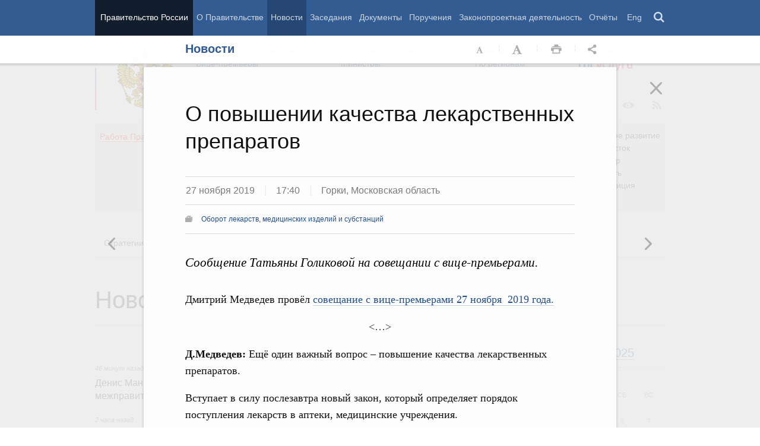

--- FILE ---
content_type: text/html; charset=UTF-8
request_url: http://government.ru/news/38450/
body_size: 104537
content:

    
    
<!doctype html>
<html lang="ru"
      itemscope="itemscope" xmlns="http://www.w3.org/1999/xhtml"
      prefix="og: http://ogp.me/ns# video: http://ogp.me/ns/video# ya: http://webmaster.yandex.ru/vocabularies/"
      class="no-js reader-on">
    <head>
        <meta charset="utf-8"/>
        <title>Новости
    -
Правительство России</title>
        
        <meta name="viewport" content="width=960"/>
        
            <meta name="twitter:card" content="summary"/>
            <meta name="twitter:title" content="О повышении качества лекарственных препаратов"/>
            <meta name="twitter:site" content="@pravitelstvo_rf"/>
            
                <meta name="twitter:image" content="http://static.government.ru/media/photos/288x162/BX69MaVPRdyAkDoElVKARN4CldIWw4LQ.jpg"/>
            
            <meta property="og:title" content="О повышении качества лекарственных препаратов"/>
            <meta property="og:description" content="Сообщение Татьяны Голиковой на совещании с вице-премьерами."/>
                <meta name="twitter:description" content="Сообщение Татьяны Голиковой на совещании с вице-премьерами."/>
            
        <link rel="icon" href="/static/img/favicon.ico" type="image/x-icon"/>
        <link rel="shortcut icon" href="/static/img/favicon.ico" type="image/x-icon"/>
        <link rel="search" href="/opensearch.xml" type="application/opensearchdescription+xml"/>

        
        <link rel="stylesheet" type="text/css" media="all" href="/static/css/main.css"/>
        <link rel="stylesheet" type="text/css" media="print" href="/static/css/print.css"/>
        
        <!--[IF IE]><link rel="stylesheet" type="text/css" media="all" href="/static/css/ie.css"/><![ENDIF]-->
        <!--[IF IE 6]><link rel="stylesheet" type="text/css" media="all" href="/static/css/ie6dead.css"/><![ENDIF]-->
        <!--[IF lte IE 8]><link rel="stylesheet" type="text/css" media="all" href="/static/css/icons.css"/><![ENDIF]-->
        


        
        <script type="text/javascript">
            var _js_cfg = {
                video_player: '/static/swf/video.swf',
                lang: '',
                language: 'ru',
                area: 'ru',
                reader: true,
                page_url: '/news/38450/',
                index_url: '/'
            };
        </script>
        <script type="text/javascript">
            if(['iPad', 'iPhone', 'iPod'].includes(navigator.platform) || (navigator.userAgent.includes("Mac") && "ontouchend" in document)) {
		        document.querySelector('html').classList.add('ios')   
            }
        </script>
        <style>
            html.ios .reader_article_box_video_container {float: none;}
            html.ios .reader_article_box_video_container .reader_video-player {width: 100%;}
        </style>
        <!--[IF lt IE 9]><script type="text/javascript">window.ie_lt9 = true;</script><![ENDIF]-->
        <!--[IF IE 6]><script type="text/javascript" src="/static/js/legacy/ie6dead.js"></script>"><![ENDIF]-->
        <!--[IF lt IE 9]><script type="text/javascript" src="/static/js/legacy/ierange.js"></script><![ENDIF]-->
        <!--[if (gte IE 6)&(lte IE 9)]><script type="text/javascript" src="/static/js/legacy/selectivizr.js"></script><![endif]-->
        <script type="text/javascript" src="/static/js/main.legacy.js"></script>
        <script type="text/javascript" src="/static/js/main.js"></script>
        

    </head>
    <body class="page">
        
    <div class="totop"></div>

        <header class="page_header latch-latch-js" role="banner" itemscope="itemscope" itemtype="http://schema.org/WPHeader">
            <div class="page_header_fixed-part">
    <div class="page_header_search">
        <div class="page_wrapper">
            <div class="page_header_search_close"></div>
            <fieldset>
                <legend class="hidden">Варианты поиска по сайту</legend>
                <ul class="header_tabs_search">
                    <li>
                        <input type="radio" checked="checked" id="header_search_all" name="header_search"/>
                        
                            <label for="header_search_all" class="header_search_label">
                                <span>Поиск по сайту</span>
                            </label>
                        
                        
                        <div class="header_tab_content" id="header_tab_content_all" role="search">
                            <form action="/search/" class="form_search_full">
                                <fieldset>
                                    <legend>Поиск по сайту</legend>
                                    <div class="header_search_filter_wrapper">
                                        <label for="search" class="hidden">Введите запрос для поиска</label>
                                        <input class="page_header_search_input" id="search" name="q" type="text"/>
                                        <input type="hidden" id="search_section" name="type" value=""/>

                                        <div class="page_header_search_filter-box">
                                            <div class="page_header_search_filter">
                                                
    <div class="select unit_head_select calendar_select__month" data-target="#search_section" >
        
            <div class="select_current"><span class="pseudo-link" tabindex="0"
                                              data-value="None">Все разделы сайта</span>
            </div>
            <ul class="select_options-list">
                
                    
                        <li class="select_option is-active"
                            data-value="None">
                            <span class="pseudo-link">Все разделы сайта</span>
                        </li>
                    
                
                    
                        <li class="select_option"
                            data-value="13">
                            <span class="pseudo-link">Документы</span>
                        </li>
                    
                
                    
                        <li class="select_option"
                            data-value="15">
                            <span class="pseudo-link">Законопроектная деятельность</span>
                        </li>
                    
                
                    
                        <li class="select_option"
                            data-value="14">
                            <span class="pseudo-link">Поручения и их выполнение</span>
                        </li>
                    
                
                    
                        <li class="select_option"
                            data-value="5">
                            <span class="pseudo-link">Заседания</span>
                        </li>
                    
                
                    
                        <li class="select_option"
                            data-value="12">
                            <span class="pseudo-link">В министерствах и ведомствах</span>
                        </li>
                    
                
                    
                        <li class="select_option"
                            data-value="9">
                            <span class="pseudo-link">Новости</span>
                        </li>
                    
                
                    
                        <li class="select_option"
                            data-value="10">
                            <span class="pseudo-link">Телеграммы</span>
                        </li>
                    
                
            </ul>
        
    </div>

                                            </div>
                                        </div>
                                    </div>
                                    <button class="page_header_search_button">Найти</button>
                                    <p class="page_header_search_example">Пример,
                                <span class="page_header_search_example_text">тарифы на услуги
                                    ЖКХ</span>
                                    </p>
                                    <a class="page_header_search_extend" href="/search/">
                                        <span>Расширенный поиск</span>
                                    </a>
                                </fieldset>
                            </form>
                        </div>
                    </li>
                    
                        <li>
                            <input type="radio" id="header_search_docs" name="header_search"/>
                            <label for="header_search_docs" class="header_search_label">
                                <span>Поиск по документам</span>
                            </label>

                            <div class="header_tab_content" id="header_tab_content_docs">
                                







<form method="get" class="search_acts" action="/docs/all/" id="search_documents_form">
    <div class="cols">
        <div class="form-field col col-2">
            
    <label class="label" for="form05376c720839-type">Вид документа</label>

            <div class="select__native">
    <div class="select_arrow-box">
        <div class="select_arrow"></div>
    </div>
    <select id="form05376c720839-type" name="type" class="select">
        
            <option value="102000066_102000496" >Постановление Правительства Российской Федерации</option>
        
            <option value="102000066_102000499" >Распоряжение Правительства Российской Федерации</option>
        
            <option value="102000070_102000499" >Распоряжение Президента Российской Федерации</option>
        
            <option value="102000070_102000503" >Указ Президента Российской Федерации</option>
        
            <option value="_102000505" >Федеральный закон</option>
        
            <option value="_102000506" >Федеральный конституционный закон</option>
        
            <option value="_102000486" >Кодекс</option>
        
    </select>
</div>
        </div>
        <div class="form-field col col-3 col-right">
            
    <label class="label" for="form05376c720839-number">Номер</label>

            <input id="form05376c720839-number" type="text" name="number" value="" class="input__text field-number"/>
        </div>
    </div>
    <div class="cols">
        <div class="form-field col col-2 col-right">
            
    <label class="label" for="form05376c720839-text">Заголовок или текст документа</label>

            <input id="form05376c720839-text" type="text" name="text" value="" class="input__text field-text"/>
        </div>
        <div class="col col-3 col-right">
            <div class="form-field col col-3">
                
    <label class="label" for="form05376c720839-dt">Дата подписания</label>

                

<input class="input__text date_search_docs icon-calendar-docs" type="text" id="form05376c720839-dt" name="dt" value=""/>
<input type="hidden" class="search_docs_date date_to" name="dt.till" value="" data-value=""/>
<input type="hidden" class="search_docs_date date_from" name="dt.since" value="" data-value=""/>
            </div>
            <button class="button docs">
                Найти
            </button>
        </div>
    </div>
</form>
                            </div>
                        </li>
                    </ul>
            </fieldset>
        </div>
    </div>

    <div class="page_header_menu">
        <div class="page_wrapper page_wrapper__header-menu">
            
            
            
            
            
            
            
            
            
            
            
            
            
            
            
            
            
            
            
            
            
            
            
            
            
            
            
            
            
            
            
            
            
            
            
            
            <div class="page_wrapper page_wrapper__header-menu">
                <nav>
                    <ul class="menu menu__horiz"><li class="menu_item page_header_menu_item__isolated" itemscope="itemscope"
        itemtype="http://schema.org/SiteNavigationElement">
        <a itemprop="url" class="page_header_menu_item_link"
           href="/">Правительство России</a></li><li class="menu_item" itemscope="itemscope"
        itemtype="http://schema.org/SiteNavigationElement">
        <a itemprop="url" class="page_header_menu_item_link"
           href="/structure/">О Правительстве</a></li><li class="menu_item" itemscope="itemscope"
        itemtype="http://schema.org/SiteNavigationElement">
        <a itemprop="url" class="page_header_menu_item_link is-active"
           href="/news/">Новости</a></li><li class="menu_item" itemscope="itemscope"
        itemtype="http://schema.org/SiteNavigationElement">
        <a itemprop="url" class="page_header_menu_item_link"
           href="/meetings/">Заседания</a></li><li class="menu_item" itemscope="itemscope"
        itemtype="http://schema.org/SiteNavigationElement">
        <a itemprop="url" class="page_header_menu_item_link"
           href="/docs/">Документы</a></li><li class="menu_item" itemscope="itemscope"
        itemtype="http://schema.org/SiteNavigationElement">
        <a itemprop="url" class="page_header_menu_item_link"
           href="/orders/">Поручения</a></li><li class="menu_item" itemscope="itemscope"
        itemtype="http://schema.org/SiteNavigationElement">
        <a itemprop="url" class="page_header_menu_item_link"
           href="/activities/">Законопроектная деятельность</a></li><li class="menu_item" itemscope="itemscope"
        itemtype="http://schema.org/SiteNavigationElement">
        <a itemprop="url" class="page_header_menu_item_link"
           href="/rugovclassifier/57/">Отчёты</a></li><li>
                            <ul class="menu__horiz_special menu__horiz_special_print">
                                <li class="menu_item"><a class="page_header_menu_item_link"
                                                         href="/en/">
                                    Eng</a></li>
                                <li class="menu_item"><a class="page_header_menu_item_link page_header_control_button__search" href="/search/" role="button">Поиск</a></li>
                                
                            </ul>
                        </li>
                    </ul>
                </nav>
            </div>
        </div>
    </div>
</div>
        </header>
        
    <div class="reader" tabindex="0"
     hidden="hidden">
    <div class="reader-header">
        <div class="service-panel">
            <div class="page_wrapper">
                <h2 class="service-panel__title"><a class="service-panel__link" title="Раздел" href="/news/">
                    Новости</a></h2>

                <div class="service-panel-icons-layer">
                    <ul class="service-panel-icons">
                        <li class="service-panel-icon-layer" aria-hidden="true">
                            <a class="service-panel-icon service-panel-icon-font-decrease not-active" href="#">Уменьшить
                                шрифт</a>
                        </li>
                        <li class="service-panel-icon-layer" aria-hidden="true">
                            <a class="service-panel-icon service-panel-icon-font-increase" href="#">Увеличить шрифт</a>
                        </li>
                        <li class="service-panel-icon-layer">
                            <a class="service-panel-icon service-panel-icon-print" href="#" role="button">Распечать</a>
                        </li>
                        <li class="service-panel-icon-layer">
                            <div class="service-panel-icon service-panel-icon__wrapper">
                                <a tabindex="0" role="button" class="service-panel-icon service-panel-icon-share">Открыть панель "Поделиться в социальных сетях"</a>
                                <ul class="service-panel-share-icons">
                                    <li class="service-panel-share-icon service-panel-share-icon-lj" tabindex="0">Livejournal</li>
                                    
                                    <li class="service-panel-share-icon service-panel-share-icon-vk">
                                        <a href="#" target="_blank" title="Открывает новое окно">Вконтакте</a></li>
                                    <li class="service-panel-share-icon service-panel-share-icon-email"><a href="#">Электронная почта</a></li>
                                </ul>
                            </div>
                        </li>
                    </ul>
                </div>
            </div>
        </div>
    </div>


    <div class="reader-body-layer">
        <div class="reader_wrapper">
            <h4 class="print print_header">ПОРТАЛ ПРАВИТЕЛЬСТВА РОССИИ</h4>

            <div class="reader_article_container">
                <div id="reader-floating-scrolling-top"></div>
                <div id="reader-floating-scrolling-bottom"></div>
                
<div id="begin" class="reader_article  " itemscope="" itemtype="http://schema.org/Article">
    
    <div ></div>
    
    <h3 class="reader_article_headline" 
        itemprop="name" 
        data-section-title="Новости"
        data-section-url="/news/"
        
             data-next-url="/news/38447/"
             data-prev-url="/news/38477/"
        
        style="font-size: 36px;"
    >
    О повышении качества лекарственных препаратов
    </h3>
    

    
    <div class="reader_article_dateline">
        
        <span class="reader_article_dateline__date">27 ноября 2019</span>
        

        
        <span class="reader_article_dateline__time">17:40</span>
        

        
        <span class="entry__meta__date__place">Горки, Московская область</span>
        
    </div>
    

    
    
    <div class="reader_article_meta reader_article_meta_top">
        
    
    <div class="reader_article_meta_item reader_article_meta_work" title="Работа Правительства">
        <div class="print_title_tag">Работа Правительства:</div>
        <ul class="reader_article_tags_list">
            <li class="reader_article_tags_item"><a title="Оборот лекарств, медицинских изделий и субстанций" href="/rugovclassifier/520/" target="_blank">Оборот лекарств, медицинских изделий и субстанций</a></li>
        </ul>
    </div>
     

    </div>
    

    <div class="reader_article_body" itemprop="articleBody" data-id="38450">
        <p class="reader_article_lead" itemprop="text">Сообщение Татьяны Голиковой на совещании с вице-премьерами.</p>
        
            <p>Дмитрий Медведев провёл <a href="/news/38447/" title="Совещание с вице-премьерами" target="_blank">совещание с вице-премьерами 27 ноября  2019 года.</a><br></p><p class="p_special-line">&lt;…&gt;</p><p><b>Д.Медведев: </b>Ещё один важный вопрос – повышение качества лекарственных препаратов.</p><p>Вступает в силу послезавтра новый закон, который определяет порядок поступления лекарств в аптеки, медицинские учреждения.</p><p>Ряд положений этого закона требуют принятия подзаконных актов. Я подписал <a href="http://government.ru/docs/38449/" target="_blank">постановление Правительства, которое касается системы контроля за лекарствами</a>.</p><div class="reader_article_box reader_article_doc">
    <div class="aside">
        <h2 class="aside_h2">Документ</h2>
        <ul class="aside_content news-list">
            
                
                    <li class="news-list_item">
                        <p class="news-list_item_title">
                            <a href="/docs/38449/" title="Установлен новый порядок ввода в гражданский оборот лекарственных препаратов для медицинского применения" target="_blank">Установлен новый порядок ввода в гражданский оборот лекарственных препаратов для медицинского применения</a>
                        </p>
                    </li>
                
            
        </ul>
    </div>
</div>
<p>Вводится особый порядок предоставления документов в автоматизированную информационную систему Росздравнадзора. Там есть специальные требования по протоколу испытаний – в зависимости от препарата. Устанавливаются правила выдачи протокола испытаний лекарств.</p><p>Поэтому сейчас по количеству лабораторий мы должны окончательно разобраться. Это должны быть надёжные лаборатории, которые будут проводить качественные испытания лекарств. В данном случае этим документом устанавливается, что такого рода испытания и выдача протокола должны осуществляться в федеральных учреждениях.</p><p>Есть и целый ряд других новелл. Надеюсь, это позволит эффективнее контролировать лекарственные препараты, об этом всё время просят люди, обращаются к нам с этими вопросами.</p><p>Татьяна Алексеевна (<i>обращаясь к Т.Голиковой</i>), Вы как раз занимались подготовкой этих нормативных решений. Как будет организована работа по этому направлению?</p><p><b><abbr title="" data-name="Татьяна Алексеевна Голикова" data-photo="http://static.government.ru/media/persons/240x240/A3wsYG9wsgGt6A9104FSc1CYGHH2NCpG.png" data-position="Заместитель Председателя Правительства Российской Федерации" data-url="/gov/persons/12/"></abbr><a href="/news/38447/#golikova" title="Совещание с вице-премьерами" target="_blank"></a><abbr title="" data-name="Татьяна Алексеевна Голикова" data-photo="http://static.government.ru/media/persons/240x240/A3wsYG9wsgGt6A9104FSc1CYGHH2NCpG.png" data-position="Заместитель Председателя Правительства Российской Федерации" data-url="/gov/persons/12/">Т.Голикова</abbr>:</b> Уважаемый Дмитрий Анатольевич! Уважаемые коллеги!</p><div class="reader_article_box reader_article_box__foggy">
    <div class="figure">
        <div class="figure_content-box">
            <a class="figure_active-zone figure-image-js" target="_blank">
                <div class="figure_content">
                    <img class="figure_img" src="http://static.government.ru/media/photos/656x369/NoGySTkvBvh2X4tgjcQVKBewO7SauiWk.jpg" srcset="http://static.government.ru/media/photos/656x369_2x/niHAllccNiRXFAEVl2JmAruqWe6uloA1.jpg 2x" alt="Сообщение Татьяны Голиковой на совещании с вице-премьерами">
                    <div class="figure_icon icon_zoom-in"></div>
                </div>
            </a>
        </div>
        <div class="figure_caption-box">
            <div class="figure_caption">
                <p class="figure_caption_title">Сообщение Татьяны Голиковой на совещании с вице-премьерами</p>
            </div>
        </div>
    </div>
</div>
<p>Документ, который Вы подписали, о порядке ввода в гражданский оборот лекарственных средств – это последний документ, который завершает нормативный переход к новому порядку ввода лекарственных препаратов для медицинского применения в гражданский оборот. Напомню, что сейчас для того, чтобы ввести лекарственный препарат в гражданский оборот, нужно получение сертификата или декларации соответствия. Эти документы получаются на каждую серию и партию препаратов, и процесс требует достаточно большого количества документов, которые выдаются центрами по сертификации. При этом отдельными центрами по сертификации принимаются решения о необоснованном сокращении исследований на качество лекарственного препарата. Иногда такое сокращение доходит до трёх показателей – описание, упаковка, маркировка, и для проведения такого рода исследований не требуется специального оборудования. Это приводит, приводило уже – и такие факты фиксировались Росздравнадзором – к попаданию на рынок некачественных, фальсифицированных лекарственных препаратов.</p><p>В 2018 году, по данным проверок Росздравнадзора, в гражданском обороте было выявлено 311 торговых наименований недоброкачественных лекарственных препаратов, 6 фальсифицированных препаратов, 18 контрафактных лекарственных средств и отозвано производителями 112 лекарственных препаратов, изъято из оборота 752 серии лекарственных препаратов.</p><p>Для чего я привожу эту статистику? Я её привожу для того, чтобы были понятны две темы, которые уходят с повестки дня. Во-первых, этот достаточно большой сбор документов. Это не просто сбор документов, это ещё и взимание платы за получение этих документов. Соответственно, этого теперь не будет.</p><p>Второе: необоснованно сокращая количество исследований и фактически не неся ответственности за качество лекарственного препарата, который выводится на рынок, ещё и три месяца проводят всю эту процедуру.</p><p>Что будет теперь? После выхода закона, а также подписания Вами и выхода ещё в апреле 2019 года постановления Правительства, исключающего лекарственные препараты из перечня продукции, подлежащей обязательной сертификации и декларации, теперь наступает такой порядок: качество лекарственных препаратов, которые вводятся в гражданский оборот, должно быть подтверждено одним из двух федеральных учреждений. Это федеральные учреждения «Научный центр экспертизы средств медицинского применения» Минздрава России и федеральное государственное бюджетное учреждение «Информационно-методический центр по экспертизе, учёту и анализу обращения средств медицинского применения» Росздравнадзора. Теперь после получения соответствующего протокола или заключения от этих двух учреждений производитель или импортёр лекарственного препарата подаёт в автоматизированную систему Росздравнадзора необходимые документы, Росздравнадзор в течение трёх дней акцептует эти документы, и, собственно, препараты вводятся в гражданский оборот.</p><p><b>Д.Медведев:</b> Татьяна Алексеевна, вот Вы объясняете... Это всё выглядит очень формально, особенно для тех, кто в этом не разбирается. А по-простому говоря, эта процедура будет легче для всех, кто этим занимается?</p><p><b>Т.Голикова:</b> Да, абсолютно. Во-первых, это будет легче для тех, кто вводит препараты в гражданский оборот. Во-вторых, существенно – с трёх месяцев до трёх дней – сокращаются сроки. И это электронный документооборот. А самое главное, мы очень надеемся – и собственно, для этого всё и делалось, – что будут обеспечены качество и безопасность препаратов, которые обращаются на рынке и которые получают наши граждане.</p><p><b>Д.Медведев:</b> Это самое главное. Надеюсь, что именно этих целей документ и достигнет. Действительно лекарства будут быстрее появляться в аптеках и решать самые разные задачи, связанные с медицинскими целями.</p><p class="p_special-line">&lt;…&gt;</p>
        
        
        
        

        
        
    </div>
    

    

    
        <div class="reader_article_meta">
            
                
    
    <div class="reader_article_meta_item reader_article_meta_work" title="Работа Правительства">
        <div class="print_title_tag">Работа Правительства:</div>
        <ul class="reader_article_tags_list">
            <li class="reader_article_tags_item"><a title="Оборот лекарств, медицинских изделий и субстанций" href="/rugovclassifier/520/" target="_blank">Оборот лекарств, медицинских изделий и субстанций</a></li>
        </ul>
    </div>
     

                
    
     

                
    
     

                
    
     

                
    
     

                
    
     

                
    
     

            
            
            
                
    
    <div class="reader_article_meta_item reader_article_meta_person" title="Именной указатель">
        <div class="print_title_tag">Именной указатель:</div>
        <ul class="reader_article_tags_list">
            <li class="reader_article_tags_item"><a title="Татьяна Алексеевна Голикова" href="/gov/persons/12/" target="_blank">Татьяна Алексеевна Голикова</a></li>
        </ul>
    </div>
     

            
            
        </div>
    
  

    <div class="print print_footer">
        <div class="print print_footer_title">Правительство Российской Федерации</div>
        <div class="print print_footer_url">http://government.ru/news/38450/</div>
    </div>
</div>


            </div>
            <a id="marker-bar" href="#" class="masha-marker-bar">
            
                <span class="masha-vk masha-social" data-pattern="http://vk.com/share.php?url={url}"
                      title="share to VK"></span>
                <span class="masha-mail masha-social" title="share by email"></span>
                <span class="masha-marker" title="mark"><span
                        class="masha-marker-text">Выделить фрагмент</span></span>
            </a>
            
        </div>

    </div>

    <div class="modal-layout">
        <div class="modal__slide email_share">
            <form method="post" name="form_message">
                <div class="form_field form_field__slide"><p class="message"></p></div>
                <div class="form_field">
                    <label class="label label__target_email" for="target-email">Email адресата <span
                            class="text__red">*</span></label>
                    <input type="email" id="target-email" name="target_email" value=""
                           class="input__text input__target_email textinput required">

                    <p class="error_message email__error" role="alert">Введите корректый Email</p>
                </div>
                <div class="form_field">
                    <p class="label">Текст сообщения</p>

                    <div class="textarea">
                        <p>Government.ru:
                            <span class="reader_ui_share_email_text"></span></p>

                        <p><a class="reader_ui_share_email_link"></a></p>
                    </div>
                </div>
                <button class="send_email">Отправить</button>
            </form>
            <div class="modal_close interface_close"></div>
        </div>
        <div class="loader-layer hide preloader">
            <div class="loader preloader"></div>
        </div>
        <div class="modal__slide email_share_thanks">
            <form method="post">
                <div class="email_thanks">Спасибо </div>
                <div class="email_caution">Внимание </div>
                <div class="letter_sent"><span class="letter_sent_a"></span><span class="email"></span></div>
                <div class="form_field">
                    <p class="label">Текст сообщения</p>

                    <div class="textarea">
                        <p>Government.ru: <span class="reader_ui_share_email_date"></span></p>

                        <p><span class="reader_ui_share_email_text"></span></p>

                        <p><a class="reader_ui_share_email_link"></a></p>
                    </div>
                </div>
            </form>
            <div class="modal_close interface_close"></div>
        </div>
    </div>
    <div class="modal-lj">
        <div class="modal__slide">
            <p class="label">Код для вставки в блог</p>

            <div class="textarea">
                <p id="lj_html"></p>
            </div>
            <button data-clipboard-target="lj_html">Скопировать в буфер</button>
        </div>
    </div>
</div>

<div class="reader_ui_btn reader_ui_btn__close to-index">
    <div class="reader_ui_btn__close_icon" role="button" tabindex="0">Закрыть</div>
</div>
<div class="reader_ui_btn reader_ui_btn__top __hide __invisible"></div>
<div class="reader_ui_btn reader_ui_btn__left" role="button" tabindex="0">Следующая новость</div>
<div class="reader_ui_btn reader_ui_btn__right" role="button" tabindex="0">Предыдущая новость</div>
        <div class="page_main">
            <div class="page_wrapper"><div class="access" aria-hidden="true">
    <div class="page-section">
        <div class="toolbar">
            <ul class="a-fontsize">
                <li>
                    <a tabindex="0"
                       data-type="fontsize-small"
                       class="a-fontsize-small"
                       title="Маленький размер шрифта"
                       role="button"><span class="selected">&nbsp;</span>Маленький размер шрифта</a>
                </li>
                <li>
                    <a tabindex="0"
                       data-type="fontsize-normal"
                       class="a-fontsize-normal"
                       title="Нормальный размер шрифта"
                       role="button"><span class="selected">&nbsp;</span>Нормальный размер шрифта</a>
                </li>
                <li>
                    <a tabindex="0"
                       data-type="fontsize-big"
                       class="a-fontsize-big"
                       title="Большой размер шрифта"
                       role="button"><span class="selected">&nbsp;</span>Большой размер шрифта
                    </a>
                </li>
            </ul>
            <ul class="a-images">
                <li>
                    <a href="#"
                       data-type="imagesoff"
                       class="a-imagesoff"
                       title="Включить/выключить отображение изображений">Включить/выключить отображение изображений
                        <span>
                            <span class="on">Вкл</span>
                            <span class="off">Выкл</span>
                        </span>
                    </a>
                </li>
            </ul>
        </div>
    </div>
</div></div>
            <div class="page_wrapper__height">
                <div class="page_wrapper">
                    <div class="page_header_static-part">
    <div class="tricolour">
        <div class="tricolour_blue"></div>
        <div class="tricolour_red"></div>
    </div>
    <div class="page_header_logo">
        <a class="page_header_logo_link" href="/" rel="home">Правительство России</a>
    </div>
    
    <nav class="page_header_sec-menu-layout">
        <ul class="page_header_sec-menu menu menu__horiz menu_for_ministers">
            
                <li class="menu_item menu_item__text">
                    
                        
                    
                    <ul class="menu__sublist">
                        <li><a href="http://premier.gov.ru">Председатель Правительства</a></li>
                        <li><a href="/gov/persons/#vice-premiers">
                            Вице-премьеры</a></li>
                    </ul>
                </li>
                <li class="menu_item menu_item__text">
                    
                        
                    
                    <ul class="menu__sublist">
                        <li><a href="/ministries/">Министерства и
                            ведомства</a></li>
                        <li><a href="/gov/persons/#federal-ministers">
                            Министры</a></li>
                    </ul>
                </li>
                <li class="menu_item menu_item__text">
                    <ul class="menu__sublist">
                        <li><a href="/agencies/">Советы и комиссии</a>
                        </li>
                        <li><a href="/regions/">По регионам</a></li>
                    </ul>
                </li>
            
            <li class="menu_item menu_item__text">
                <ul class="menu__sublist">
                    <li>
                        <a href="http://services.government.ru/letters/">Обращения</a>
                    </li>

            
                    <li>
                        <a href="https://www.gosuslugi.ru/" class="link--gosuslugi">
                            Госуслуги</a>
                    </li>
            
                </ul>
            </li>
        </ul>

        <ul class="page_header_sec-menu menu menu__horiz menu_for_right">
                
                <li class="menu_item menu_item_photo menu_item__icons">
                    <a href="/photos/" title="Фото / Видео"
                       aria-label="Фото / Видео"></a>
                </li>
                
                
                
                <li class="menu_item menu_item__max menu_item__icons">
                    <a href="https://max.ru/government_rus" title="MAX"
                       target="_blank"
                       aria-label="MAX"></a>
                </li>
                
            
                <!-- <li class="menu_item menu_item_vk menu_item__icons">
                    <a href="http://vk.com/gov" title="Вконтакте" target="_blank"
                       aria-label="Вконтакте"></a>
                </li> -->

                <li class="menu_item menu_item_vk menu_item__icons">
                    <a href="http://vk.com/gov" title="Вконтакте" target="_blank"
                        aria-label="Вконтакте" style="background-image: none; display: -webkit-box;display: -ms-flexbox;display: flex;-webkit-box-align: center;-ms-flex-align: center; align-items: center;-webkit-box-pack: center;-ms-flex-pack: center; justify-content: center;">
                        <svg width="24" height="24" xmlns="http://www.w3.org/2000/svg" x="0px" y="0px" viewBox="0 0 70 45" style="enable-background:new 0 0 460 455.69;" xml:space="preserve">
                        <g clip-path="url(#new_logo_vk_with_text__a)"><path fill="#adadac" d="M33.769 38C12.586 38 .503 23.736 0 0h10.61c.35 17.421 8.172 24.8 14.368 26.322V0h9.992v15.025C41.088 14.378 47.516 7.532 49.685 0h9.991c-1.665 9.281-8.636 16.128-13.593 18.943C51.04 21.225 58.98 27.197 62 38H51.002c-2.363-7.227-8.248-12.819-16.032-13.58V38h-1.201z"/></svg>
                    </a>

                </li>



                <li  class="menu_item menu_item_dzen menu_item__icons">
                    <a href="https://zen.yandex.ru/government_rus" title="Яндекс.Дзен" target="_blank"
                        aria-label="Яндекс.Дзен" >
                </li>
                <li style="padding: 10px;" class="menu_item menu_item_rt menu_item__icons">
                    <a href="https://rutube.ru/channel/24624174/" title="rutube" target="_blank"
                        aria-label="Rutube" style="background-image: none; display: -webkit-box;display: -ms-flexbox;display: flex;-webkit-box-align: center;-ms-flex-align: center; align-items: center;-webkit-box-pack: center;-ms-flex-pack: center; justify-content: center;">
                        <svg style="width: 24px; height: 24px; "version="1.1" xmlns="http://www.w3.org/2000/svg" xmlns:xlink="http://www.w3.org/1999/xlink" x="0px" y="0px"
	                        viewBox="0 0 700 455.69" style="enable-background:new 0 0 460 455.69;" xml:space="preserve">
                        <g clip-path="url(#a)"><circle r="47.697" fill="#adadac" cy="48.578" cx="475.275"/><path fill="#adadac" d="M336.161 91.859H.934V464.52h93.305V343.279h178.787l81.572 121.241h104.479l-89.952-121.8c27.935-4.469 48.049-15.085 60.341-31.846 12.291-16.762 18.437-43.58 18.437-79.337v-27.936c0-21.231-2.235-37.992-6.146-50.843-3.911-12.85-10.615-24.024-20.113-34.081-10.057-9.498-21.231-16.203-34.64-20.673-13.409-3.91-30.171-6.145-50.843-6.145zm-15.085 169.289H94.239v-87.159h226.837c12.85 0 21.789 2.235 26.259 6.146 4.47 3.911 7.263 11.174 7.263 21.79v31.288c0 11.174-2.793 18.437-7.263 22.348-4.47 3.911-13.409 5.587-26.259 5.587z"/></g><defs><clipPath id="a"><path fill="#adadac" d="M0 0h523v465H0z"/></clipPath></defs></svg>
                    </a>
                </li>
                
                <li class="menu_item menu_item_vk menu_item__icons">
                    <a href="https://ok.ru/gov" title="Одноклассники" target="_blank"
                       aria-label="Одноклассники" style="background-image: none; display: -webkit-box;display: -ms-flexbox;display: flex;-webkit-box-align: center;-ms-flex-align: center; align-items: center;-webkit-box-pack: center;-ms-flex-pack: center; justify-content: center;">
                       <svg version="1.1" id="Capa_1" xmlns="http://www.w3.org/2000/svg" xmlns:xlink="http://www.w3.org/1999/xlink" x="0px" y="0px"
                       width="18px" height="18px" viewBox="-550 0 2400 2400" style="enable-background:new 0 0 95.481 95.481;"
                       xml:space="preserve"><path d="M629.9 1122.4c310-.1 561.1-251.5 561-561.4C1190.8 251 939.4-.1 629.5 0S68.4 251.5 68.5 561.4c.4 309.8 251.6 560.8 561.4 561m0-793.4c128.4 0 232.5 104.1 232.5 232.5S758.3 793.9 629.9 793.9 397.4 689.8 397.4 561.4c.2-128.3 104.2-232.3 232.5-232.4zm226.9 1251.3c115.5-26.2 225.7-71.9 326-135 76.4-49.3 98.4-151.1 49.1-227.5-48.5-75.2-148.3-97.9-224.5-51-231.1 144.5-524.5 144.5-755.6 0-76.7-48.1-178-25.1-226.3 51.5C-23 1295-.2 1396.6 76.6 1445.1c.1 0 .2.1.2.1 100.2 63 210.4 108.7 325.8 135L88.8 1894c-62.5 66-59.6 170.2 6.5 232.7 63.5 60 162.7 60 226.2 0l308.2-308.4 308.4 308.4c64.2 64.1 168.1 64.1 232.3 0 64.1-64.2 64.1-168.1 0-232.3l-313.6-314.1z" fill="#adadac"/></svg>
                  
                    </a>
                </li>
                <li class="menu_item menu_item_vk menu_item__icons">
                    <a href="https://t.me/+tkVQClpPYes0ZTQy" title="ОБЪЯСНЯЕМ.РФ" target="_blank"
                       aria-label="ОБЪЯСНЯЕМ.РФ" style="background-image: none;">
                       <svg id="Слой_1" data-name="Слой 1" xmlns="http://www.w3.org/2000/svg" viewBox="0 0 742.54 930.33" fill="#adadac" stroke="#adadac" width="20px" style="margin-top:14px; margin-left:12px"><path d="M352.4,241.24a44.11,44.11,0,0,1-44.09-44.09c0-24.61,20-44.65,44.09-44.65H817.85c37.78,0,72.7,16,97.9,41.22h0a138.55,138.55,0,0,1,40.64,97.9V757.07a137.94,137.94,0,0,1-34.92,91.6,148,148,0,0,1-48.09,35.49v154.58a44.26,44.26,0,0,1-81.3,24L663.27,895.61H352.4A138.55,138.55,0,0,1,254.5,855h0c-25.19-25.77-40.65-60.12-40.65-97.9,0-24.62,19.47-44.66,44.08-44.66a44.72,44.72,0,0,1,44.66,44.66c0,13.74,5.15,26.33,14.31,34.92v.57a52.26,52.26,0,0,0,35.5,14.32H685c13.17.57,26.34,6.29,34.93,17.74l64.69,83.59V851h0c0-22.33,16.6-41.79,39.5-44.08a54.62,54.62,0,0,0,31.49-16.61,52.43,52.43,0,0,0,12-33.2V291.62a49.74,49.74,0,0,0-14.31-35.5h0a50.22,50.22,0,0,0-35.49-14.88Z" transform="translate(-213.85 -152.5)"></path><path d="M385.91,377.45c53.71,0,96,17.16,96,74.69s-42.28,74.69-96,74.69H349.68v73.1H302V377.45Zm2.23,41.95H349.68v65.47h38.46c24.47,0,45.13-6.67,45.13-32.73C433.27,425.75,412.61,419.4,388.14,419.4Z" transform="translate(-213.85 -152.5)"></path><path d="M607.41,612.32v-28c-66.74-2.86-110.28-37.18-110.28-95.66S540.67,395.88,607.41,393v-28h45.78v28c66.1,3.18,109.33,37.5,109.33,95.67s-43.23,92.49-109.33,95.66v28Zm0-67.7V432.75c-46.08,3.18-62.61,27.65-62.61,55.94S561.33,541.45,607.41,544.62Zm45.78,0c45.13-3.49,61.65-28,61.65-55.93s-16.52-52.45-61.65-55.94Z" transform="translate(-213.85 -152.5)"></path></svg>
                    </a>
                </li>
                <li class="menu_item menu_item_yt menu_item__icons">
                    <a href="http://www.youtube.com/user/pravitelstvoRF"
                       title="Канал на YouTube" target="_blank"
                       aria-label="Канал на YouTube"></a>
                </li>
                
                
                <li class="menu_item menu_item_social menu_item__icons">
                    <a href="/social/"
                       title="Правительственные страницы в соцсетях"
                       aria-label="Правительственные страницы в соцсетях"></a>
                </li>
            
            
            <li class="menu_item menu_item__special menu_item__icons" aria-hidden="true">
                <a href="#"
                   aria-label="Версия для людей с ограниченными возможностями"
                   title="Версия для людей с ограниченными возможностями"></a>
            </li>
            <li class="menu_item menu_item__rss menu_item__icons">
                <a class="icon_rss" href="/all/rss/" title="RSS" aria-label="RSS"></a>
            </li>
        </ul>
    </nav>

</div>


        <div class="page_header_grey">
            <div class="menu_item open_modal_gov-activity menu_item_work">
                <a href="/rugovclassifier/">
                    <span class="pseudo-link">Работа Правительства</span>
                </a>
            </div>


            <ul class="page_header_grey__list">
                
                    <li class="page_header_grey__item">
                        <ul class="page_header_grey__sublist">
                            <li class="page_header_grey__subitem"><a href="/rugovclassifier/section/2464/">Демография</a></li>
                            <li class="page_header_grey__subitem"><a href="/rugovclassifier/section/2475/">Здоровье</a></li>
                            <li class="page_header_grey__subitem"><a href="/rugovclassifier/section/2295/">Образование</a></li>
                            <li class="page_header_grey__subitem"><a href="/rugovclassifier/section/2294/">Культура</a></li>
                            <li class="page_header_grey__subitem"><a href="/rugovclassifier/section/2511/">Общество</a></li>
                            <li class="page_header_grey__subitem"><a href="/rugovclassifier/section/2296/">Государство</a></li>
                        </ul>
                    </li>
                    <li class="page_header_grey__item">
                        <ul class="page_header_grey__sublist">
                            <li class="page_header_grey__subitem"><a href="/rugovclassifier/section/2460/">Занятость и труд</a></li>
                            <li class="page_header_grey__subitem"><a href="/rugovclassifier/section/2529/">Технологическое развитие</a></li>
                            <li class="page_header_grey__subitem"><a href="/rugovclassifier/section/2178/">Экономика. Регулирование</a></li>
                            <li class="page_header_grey__subitem"><a href="/rugovclassifier/section/2179/">Финансы</a></li>
                            <li class="page_header_grey__subitem"><a href="/rugovclassifier/section/2177/">Социальные услуги</a></li>
                        </ul>
                    </li>
                    <li class="page_header_grey__item">
                        <ul class="page_header_grey__sublist">
                            <li class="page_header_grey__subitem"><a href="/rugovclassifier/section/2440/">Экология</a></li>
                            <li class="page_header_grey__subitem"><a href="/rugovclassifier/section/2439/">Жильё и города</a></li>
                            <li class="page_header_grey__subitem"><a href="/rugovclassifier/section/2180/">Транспорт и связь</a></li>
                            <li class="page_header_grey__subitem"><a href="/rugovclassifier/section/2190/">Энергетика</a></li>
                            <li class="page_header_grey__subitem"><a href="/rugovclassifier/section/2211/">Промышленность</a></li>
                            <li class="page_header_grey__subitem"><a href="/rugovclassifier/section/2213/">Сельское хозяйство</a></li>
                        </ul>
                    </li>
                    <li class="page_header_grey__item">
                        <ul class="page_header_grey__sublist">
                            <li class="page_header_grey__subitem"><a href="/rugovclassifier/section/2292/">Региональное развитие</a></li>
                            <li class="page_header_grey__subitem"><a href="/rugovclassifier/section/2537/">Дальний Восток</a></li>
                            <li class="page_header_grey__subitem"><a href="/rugovclassifier/section/2293/">Россия и мир</a></li>
                            <li class="page_header_grey__subitem"><a href="/rugovclassifier/section/2297/">Безопасность</a></li>
                            <li class="page_header_grey__subitem"><a href="/rugovclassifier/section/2488/">Право и юстиция</a></li>
                        </ul>
                    </li>
                    
                        
                    
                        
                    
                        
                    
                        
                    
                        
                    
                        
                    
                        
                    
                        
                    
                        
                    
                        
                    
                        
                    
                        
                    
                        
                    
                        
                    
                        
                    
                        
                    
                        
                    
                        
                    
                        
                    
                        
                    
                        
                    
                        
                    
                        
                    
                        
                    
                        
                    
                        
                    
                
            </ul>
        </div>




                </div>
                <div class="page_content" role="main">
                    
                        <div class="page_wrapper">
                            <div class="top-news-layout">
                                <div class="top-news" >
    <div class="top-news_window">
        <ul class="top-news_list">
            
                <li class="top-news_item" >
                    <a class="top-news_item_link"
                            
                       target="_blank"
                            
                       href="http://government.ru/rugovclassifier/section/2176/">Стратегии</a>
                </li>
            
                <li class="top-news_item" >
                    <a class="top-news_item_link"
                            
                       target="_blank"
                            
                       href="http://government.ru/rugovclassifier/section/2649">Государственные программы</a>
                </li>
            
                <li class="top-news_item" >
                    <a class="top-news_item_link"
                            
                       target="_blank"
                            
                       href="http://government.ru/rugovclassifier/section/2641">Национальные проекты</a>
                </li>
            
        </ul>
        <button class="top-news_handler">Развернуть</button>
        
    </div>
</div>
                            </div>
                            
  
  <h1 class="page_title __underline">
      Новости
  </h1>
  
  
  
    <div class="cols">
        <div class="col col__wide">
            <div class="unit ajax-paginator">
                
                    <div class="unit_head invisible">
                        
    


    <h2 class="unit_head_title">Новости</h2>

                        <div class="unit_head_tools">
                            <ul class="menu menu__horiz unit_head_tools_normal">
                                <li class="menu_item unit_head_tool">
                                    <a href="/news/rss/"
                                       class="feed_rss icon_rss" aria-label="RSS"></a>
                                </li>
                            </ul>
                            <ul class="menu menu__horiz unit_head_tools_fixed">
                                <li class="menu_item unit_head_tool">
                                    <div class="page-counter-js" style="display: block;">страница<span
                                            class="page-counter-js__num">1</span></div>
                                </li>
                            </ul>
                        </div>
                    </div>
                
                <div class="unit_body activities">
                    
    
    <div class="feed_content ajax-paginator-page news-block news-block__last"
         data-page-number="1"
         data-next-page-url="/news/?page=2&amp;ajax=feed">
        
            
                
                
                
                
                
                
                
                
                    
                
                
                
                <div data-id="57166" class="headline
                         headline_special" >
                    
    <span class="headline_date"><time datetime="2025-12-03T13:00:00+04:00">46 минут назад</time>, <a href="/rugovclassifier/22/">Экономические и гуманитарные отношения со странами СНГ на двусторонней основе</a></span>
    
    <a class="headline__link open-reader-js"
       data-ajax-url="/news/57166/?ajax=reader"
       href="/news/57166/">
        <span class="headline_title">
            <span class="headline_title_link">Денис Мантуров провёл очередное заседание российско-узбекской межправительственной комиссии</span>
        </span>
        
    </a>


                </div>
                
            
                
                
                
                
                
                
                
                
                
                
                
                <div data-id="57157" class="headline
                        " >
                    
    <span class="headline_date"><time datetime="2025-12-03T11:30:00+04:00">2 часа назад</time></span>
    
    <a class="headline__link open-reader-js"
       data-ajax-url="/news/57157/?ajax=reader"
       href="/news/57157/">
        <span class="headline_title">
            <span class="headline_title_link">Михаил Мишустин направил приветствие участникам и гостям торжественной церемонии вручения высшей юридической премии «Юрист года»</span>
        </span>
        
            <span class="headline_lead">Вручение премии приурочено к профессиональному празднику – Дню юриста, который отмечается ежегодно 3 декабря.</span>
        
    </a>


                </div>
                
            
                
                
                
                
                
                
                
                
                
                
                
                <div data-id="57163" class="headline
                        " >
                    
    <span class="headline_date"><time datetime="2025-12-03T10:30:00+04:00">3 часа назад</time>, <a href="/rugovclassifier/518/">Охрана лесов. Лесопромышленный комплекс</a></span>
    
    <a class="headline__link open-reader-js"
       data-ajax-url="/news/57163/?ajax=reader"
       href="/news/57163/">
        <span class="headline_title">
            <span class="headline_title_link">Встреча Михаила Мишустина с руководителем Федерального агентства лесного хозяйства Иваном Советниковым</span>
        </span>
        
            
                <span class="headline_photo_link">
                        <img class="headline_photo"
                                src="http://static.government.ru/media/photos/144x81/AK5w5mMXAnFSm6h2i6f7UjdyRicGPSlW.jpg" srcset="http://static.government.ru/media/photos/144x81_2x/aANA40sNwRGhVxAZMtiNBa7omQuA1zFC.jpg 2x"
                             alt="Встреча Михаила Мишустина с руководителем Федерального агентства лесного хозяйства Иваном Советниковым"/>
                </span><span class="headline_lead">Обсуждалась работа агентства в текущем году, в том числе запуск федеральной государственной информационной системы лесного комплекса, а также профилактика и тушение лесных пожаров в весенне-летний период и ход реализации федерального проекта «Сохранение лесов».</span>
        
    </a>


                </div>
                
            
                
                
                
                
                
                
                
                
                
                
                
                <div data-id="57162" class="headline
                        " >
                    
    <span class="headline_date"><time datetime="2025-12-03T10:00:00+04:00">4 часа назад</time>, <a href="/rugovclassifier/548/">Животноводство</a></span>
    
    <a class="headline__link open-reader-js"
       data-ajax-url="/news/57162/?ajax=reader"
       href="/news/57162/">
        <span class="headline_title">
            <span class="headline_title_link">Правительство направит более четверти миллиарда рублей на развитие геномной селекции в племенном животноводстве</span>
        </span>
        
            <span class="headline_lead">Распоряжение от 1 декабря 2025 года №3530-р</span>
        
    </a>


                </div>
                
            
                
                
                
                
                
                
                
                
                
                
                
                <div data-id="57165" class="headline
                        " >
                    
    <span class="headline_date"><time datetime="2025-12-03T09:50:00+04:00">4 часа назад</time>, <a href="/rugovclassifier/665/">Отрасль информационных технологий</a></span>
    
    <a class="headline__link open-reader-js"
       data-ajax-url="/news/57165/?ajax=reader"
       href="/news/57165/">
        <span class="headline_title">
            <span class="headline_title_link">Дмитрий Григоренко: Выручка ИТ-компаний выросла почти на 20% за первое полугодие 2025 года</span>
        </span>
        
    </a>


                </div>
                
            
                
                
                
                
                
                
                
                
                
                
                
                <div data-id="57164" class="headline
                        " >
                    
    <span class="headline_date"><time datetime="2025-12-03T09:40:00+04:00">4 часа назад</time></span>
    
    <a class="headline__link open-reader-js"
       data-ajax-url="/news/57164/?ajax=reader"
       href="/news/57164/">
        <span class="headline_title">
            <span class="headline_title_link">Александр Новак встретился с губернатором Челябинской области Алексеем Текслером</span>
        </span>
        
    </a>


                </div>
                
            
                
                    
        
            <div class="date-splitter"
                 data-type="2 декабря 2025 года">
                <span class="date-splitter-separator"></span>
            <span>
            Вчера
            </span>
            </div>
        
                
                
                
                
                
                
                
                
                
                
                
                <div data-id="57155" class="headline
                        " >
                    
    <span class="headline_date"><time datetime="2025-12-02T19:00:00+04:00">2 декабря 2025</time>, <a href="/rugovclassifier/59/">Государственная политика в сфере научных исследований и разработок</a></span>
    
    <a class="headline__link open-reader-js"
       data-ajax-url="/news/57155/?ajax=reader"
       href="/news/57155/">
        <span class="headline_title">
            <span class="headline_title_link">Михаил Мишустин вручил премии Правительства в области науки и техники и медицинской науки</span>
        </span>
        
            
                <span class="headline_photo_link">
                        <img class="headline_photo"
                                src="http://static.government.ru/media/photos/144x81/A9tZv6sTF8Cyl8dH1YJdkACIJkP2qZQT.jpg" srcset="http://static.government.ru/media/photos/144x81_2x/AvkjPYqkcK8sKkKbCSwZHLGGXIIYEdCe.jpg 2x"
                             alt="Михаил Мишустин вручил премии Правительства в области науки и техники и медицинской науки"/>
                </span><span class="headline_lead">М.Мишустин: «Роль вашего труда и ваших коллег, ваших трудовых коллективов велика. Сегодня по всем ключевым направлениям нужно иметь больше практически ориентированных решений, созданных на собственной, отечественной базе, востребованных в экономике и в обществе».</span>
        
    </a>


                </div>
                
            
                
                    
        
                
                
                
                
                
                
                
                
                
                
                
                <div data-id="57161" class="headline
                        " >
                    
    <span class="headline_date"><time datetime="2025-12-02T16:20:00+04:00">2 декабря 2025</time>, <a href="/rugovclassifier/3/">Пенсионное обеспечение</a></span>
    
    <a class="headline__link open-reader-js"
       data-ajax-url="/news/57161/?ajax=reader"
       href="/news/57161/">
        <span class="headline_title">
            <span class="headline_title_link">Дмитрий Григоренко: Электронное свидетельство пенсионера можно получить при помощи жизненной ситуации на портале госуслуг</span>
        </span>
        
    </a>


                </div>
                
            
                
                    
        
                
                
                
                
                
                
                
                
                
                
                
                <div data-id="57160" class="headline
                        " >
                    
    <span class="headline_date"><time datetime="2025-12-02T16:00:00+04:00">2 декабря 2025</time>, <a href="/rugovclassifier/17/">Земельные отношения. Кадастровая система. Недвижимость. Оценочная деятельность</a></span>
    
    <a class="headline__link open-reader-js"
       data-ajax-url="/news/57160/?ajax=reader"
       href="/news/57160/">
        <span class="headline_title">
            <span class="headline_title_link">Марат Хуснуллин: В воссоединённых регионах сформирован банк из более чем 700 земельных участков</span>
        </span>
        
    </a>


                </div>
                
            
                
                    
        
                
                
                
                
                
                
                
                
                
                
                
                <div data-id="57159" class="headline
                        " >
                    
    <span class="headline_date"><time datetime="2025-12-02T15:20:00+04:00">2 декабря 2025</time>, <a href="/rugovclassifier/547/">Растениеводство</a></span>
    
    <a class="headline__link open-reader-js"
       data-ajax-url="/news/57159/?ajax=reader"
       href="/news/57159/">
        <span class="headline_title">
            <span class="headline_title_link">Дмитрий Патрушев: Урожай зерновых 2025 года – один из самых значительных в новейшей истории России</span>
        </span>
        
    </a>


                </div>
                
            
                
                    
        
                
                
                
                
                
                
                
                
                
                
                
                <div data-id="57156" class="headline
                        " >
                    
    <span class="headline_date"><time datetime="2025-12-02T13:40:00+04:00">2 декабря 2025</time>, <a href="/rugovclassifier/607/">Отдельные вопросы национальной обороны</a></span>
    
    <a class="headline__link open-reader-js"
       data-ajax-url="/news/57156/?ajax=reader"
       href="/news/57156/">
        <span class="headline_title">
            <span class="headline_title_link">Юрий Трутнев начал рабочую поездку в Амурскую область</span>
        </span>
        
    </a>


                </div>
                
            
                
                    
        
                
                
                
                
                
                
                
                
                
                
                
                <div data-id="57153" class="headline
                        " >
                    
    <span class="headline_date"><time datetime="2025-12-02T11:35:00+04:00">2 декабря 2025</time>, <a href="/rugovclassifier/38/">Жилищная политика, рынок жилья</a></span>
    
    <a class="headline__link open-reader-js"
       data-ajax-url="/news/57153/?ajax=reader"
       href="/news/57153/">
        <span class="headline_title">
            <span class="headline_title_link">Марат Хуснуллин: Принято постановление о госучёте жилищного фонда</span>
        </span>
        
    </a>


                </div>
                
            
                
                    
        
                
                
                
                
                
                
                
                
                
                
                
                <div data-id="57149" class="headline
                        " >
                    
    <span class="headline_date"><time datetime="2025-12-02T10:25:00+04:00">2 декабря 2025</time>, <a href="/rugovclassifier/615/">Вопросы производительности труда и поддержки занятости</a></span>
    
    <a class="headline__link open-reader-js"
       data-ajax-url="/news/57149/?ajax=reader"
       href="/news/57149/">
        <span class="headline_title">
            <span class="headline_title_link">Татьяна Голикова: Всероссийский кадровый форум примет более 4 тысяч участников</span>
        </span>
        
    </a>


                </div>
                
            
                
                    
        
                
                
                
                
                
                
                
                
                
                
                
                <div data-id="57146" class="headline
                        " >
                    
    <span class="headline_date"><time datetime="2025-12-02T10:00:00+04:00">2 декабря 2025</time></span>
    
    <a class="headline__link open-reader-js"
       data-ajax-url="/news/57146/?ajax=reader"
       href="/news/57146/">
        <span class="headline_title">
            <span class="headline_title_link">Решения, принятые на заседании Правительства 27 ноября 2025 года</span>
        </span>
        
    </a>


                </div>
                
            
                
                    
        
                
                
                
                
                
                
                
                
                
                
                
                <div data-id="57148" class="headline
                        " >
                    
    <span class="headline_date"><time datetime="2025-12-02T09:50:00+04:00">2 декабря 2025</time>, <a href="/rugovclassifier/665/">Отрасль информационных технологий</a></span>
    
    <a class="headline__link open-reader-js"
       data-ajax-url="/news/57148/?ajax=reader"
       href="/news/57148/">
        <span class="headline_title">
            <span class="headline_title_link">Дмитрий Григоренко: Часть средств, сэкономленных ИТ-компаниями благодаря льготам, направят на подготовку кадров</span>
        </span>
        
    </a>


                </div>
                
            
                
                    
        
                
                
                
                
                
                
                
                
                
                
                
                <div data-id="57140" class="headline
                        " >
                    
    <span class="headline_date"><time datetime="2025-12-02T09:45:00+04:00">2 декабря 2025</time>, <a href="/rugovclassifier/600/">Участие России в многосторонних соглашениях, международных организациях и объединениях (кроме СНГ)</a></span>
    
    <a class="headline__link open-reader-js"
       data-ajax-url="/news/57140/?ajax=reader"
       href="/news/57140/">
        <span class="headline_title">
            <span class="headline_title_link">Виталий Савельев назвал даты проведения первого Международного транспортно-логистического форума в Санкт-Петербурге</span>
        </span>
        
    </a>


                </div>
                
            
                
                    
        
                
                
                
                
                
                
                
                
                
                
                
                <div data-id="57147" class="headline
                        " >
                    
    <span class="headline_date"><time datetime="2025-12-02T09:40:00+04:00">2 декабря 2025</time>, <a href="/rugovclassifier/500/">Внутренний и въездной туризм</a></span>
    
    <a class="headline__link open-reader-js"
       data-ajax-url="/news/57147/?ajax=reader"
       href="/news/57147/">
        <span class="headline_title">
            <span class="headline_title_link">Дмитрий Чернышенко: За 10 месяцев турпоток по стране достиг 76,2 млн – на 4,8% больше, чем за аналогичный период прошлого года</span>
        </span>
        
    </a>


                </div>
                
            
                
                    
        
            <div class="date-splitter"
                 data-type="1 декабря 2025 года">
                <span class="date-splitter-separator"></span>
            <span>
            1 декабря, понедельник
            </span>
            </div>
        
                
                
                
                
                
                
                
                
                
                
                
                <div data-id="57145" class="headline
                        " >
                    
    <span class="headline_date"><time datetime="2025-12-01T22:05:00+04:00">1 декабря 2025</time>, <a href="/rugovclassifier/21/">Экономические отношения с зарубежными странами (кроме СНГ) на двусторонней основе</a></span>
    
    <a class="headline__link open-reader-js"
       data-ajax-url="/news/57145/?ajax=reader"
       href="/news/57145/">
        <span class="headline_title">
            <span class="headline_title_link">Алексей Оверчук провёл встречу с Первым вице-премьером, Министром экономики и развития Монголии Жадамбын Энхбаяром</span>
        </span>
        
    </a>


                </div>
                
            
                
                    
        
                
                
                
                
                
                
                
                
                
                
                
                <div data-id="57144" class="headline
                        " >
                    
    <span class="headline_date"><time datetime="2025-12-01T22:00:00+04:00">1 декабря 2025</time>, <a href="/rugovclassifier/21/">Экономические отношения с зарубежными странами (кроме СНГ) на двусторонней основе</a></span>
    
    <a class="headline__link open-reader-js"
       data-ajax-url="/news/57144/?ajax=reader"
       href="/news/57144/">
        <span class="headline_title">
            <span class="headline_title_link">Алексей Оверчук принял участие в работе первого Форума регионов России и Монголии</span>
        </span>
        
    </a>


                </div>
                
            
                
                    
        
                
                
                
                
                
                
                
                
                
                
                
                <div data-id="57142" class="headline
                        " >
                    
    <span class="headline_date"><time datetime="2025-12-01T20:10:00+04:00">1 декабря 2025</time>, <a href="/rugovclassifier/513/">Общеобразовательная школа</a></span>
    
    <a class="headline__link open-reader-js"
       data-ajax-url="/news/57142/?ajax=reader"
       href="/news/57142/">
        <span class="headline_title">
            <span class="headline_title_link">Дмитрий Чернышенко: Российские школьники завоевали девять медалей на 22-й естественно-научной олимпиаде</span>
        </span>
        
    </a>


                </div>
                
            
        
        
            <span class="news-block-num">1</span>
        
    </div>

    
        <div class="show-more-layer stopper-latch-js">
            <a class="show-more" href="/news/?page=2" role="button">Показать еще</a>
        </div>
        <div class="loader-layer hide">
            <div class="loader"></div>
        </div>
    


                </div>
            </div>
        </div>
        <div class="col col__narrow">
            
    <div class="unit unit_calendar unit_calendar__sticky" data-ajax-url="/news/calendar/?ajax=month">
    <div class="unit_head">
        
    


    <h2 class="unit_head_title calendar_title">Календарь</h2>

        
    <div class="select unit_head_select calendar_select__month" >
        
            <div class="select_current"><span class="pseudo-link" tabindex="0"
                                              data-value="12">Декабрь</span>
            </div>
            <ul class="select_options-list">
                
                    
                        <li class="select_option"
                            data-value="1">
                            <span class="pseudo-link">Январь</span>
                        </li>
                    
                
                    
                        <li class="select_option"
                            data-value="2">
                            <span class="pseudo-link">Февраль</span>
                        </li>
                    
                
                    
                        <li class="select_option"
                            data-value="3">
                            <span class="pseudo-link">Март</span>
                        </li>
                    
                
                    
                        <li class="select_option"
                            data-value="4">
                            <span class="pseudo-link">Апрель</span>
                        </li>
                    
                
                    
                        <li class="select_option"
                            data-value="5">
                            <span class="pseudo-link">Май</span>
                        </li>
                    
                
                    
                        <li class="select_option"
                            data-value="6">
                            <span class="pseudo-link">Июнь</span>
                        </li>
                    
                
                    
                        <li class="select_option"
                            data-value="7">
                            <span class="pseudo-link">Июль</span>
                        </li>
                    
                
                    
                        <li class="select_option"
                            data-value="8">
                            <span class="pseudo-link">Август</span>
                        </li>
                    
                
                    
                        <li class="select_option"
                            data-value="9">
                            <span class="pseudo-link">Сентябрь</span>
                        </li>
                    
                
                    
                        <li class="select_option"
                            data-value="10">
                            <span class="pseudo-link">Октябрь</span>
                        </li>
                    
                
                    
                        <li class="select_option"
                            data-value="11">
                            <span class="pseudo-link">Ноябрь</span>
                        </li>
                    
                
                    
                        <li class="select_option is-active"
                            data-value="12">
                            <span class="pseudo-link">Декабрь</span>
                        </li>
                    
                
            </ul>
        
    </div>

        
    <div class="select unit_head_select calendar_select__year" >
        
            <div class="select_current"><span class="pseudo-link" tabindex="0"
                                              data-value="2025">2025</span>
            </div>
            <ul class="select_options-list">
                
                    
                        <li class="select_option is-active"
                            data-value="2025">
                            <span class="pseudo-link">2025</span>
                        </li>
                    
                
                    
                        <li class="select_option"
                            data-value="2024">
                            <span class="pseudo-link">2024</span>
                        </li>
                    
                
                    
                        <li class="select_option"
                            data-value="2023">
                            <span class="pseudo-link">2023</span>
                        </li>
                    
                
                    
                        <li class="select_option"
                            data-value="2022">
                            <span class="pseudo-link">2022</span>
                        </li>
                    
                
                    
                        <li class="select_option"
                            data-value="2021">
                            <span class="pseudo-link">2021</span>
                        </li>
                    
                
                    
                        <li class="select_option"
                            data-value="2020">
                            <span class="pseudo-link">2020</span>
                        </li>
                    
                
                    
                        <li class="select_option"
                            data-value="2019">
                            <span class="pseudo-link">2019</span>
                        </li>
                    
                
                    
                        <li class="select_option"
                            data-value="2018">
                            <span class="pseudo-link">2018</span>
                        </li>
                    
                
                    
                        <li class="select_option"
                            data-value="2017">
                            <span class="pseudo-link">2017</span>
                        </li>
                    
                
                    
                        <li class="select_option"
                            data-value="2016">
                            <span class="pseudo-link">2016</span>
                        </li>
                    
                
                    
                        <li class="select_option"
                            data-value="2015">
                            <span class="pseudo-link">2015</span>
                        </li>
                    
                
                    
                        <li class="select_option"
                            data-value="2014">
                            <span class="pseudo-link">2014</span>
                        </li>
                    
                
                    
                        <li class="select_option"
                            data-value="2013">
                            <span class="pseudo-link">2013</span>
                        </li>
                    
                
                    
                        <li class="select_option"
                            data-value="2012">
                            <span class="pseudo-link">2012</span>
                        </li>
                    
                
            </ul>
        
    </div>

    </div>
    <div class="unit_body">
        <table class="calendar">
            <thead>
            <tr class="calendar_weekdays">
                    <th class="calendar_weekday">ПН</th>
                    <th class="calendar_weekday">ВТ</th>
                    <th class="calendar_weekday">СР</th>
                    <th class="calendar_weekday">ЧТ</th>
                    <th class="calendar_weekday">ПТ</th>
                    <th class="calendar_weekday">СБ</th>
                    <th class="calendar_weekday">ВС</th>
            </tr>
            </thead>
            <tbody>
            
<tr class="calendar_week">
    <td data-date="2025-12-01" class="calendar_date-box"><a class="calendar_date" href="/news/?dt.since=01.12.2025&amp;dt.till=01.12.2025">1</a></td>
    <td data-date="2025-12-02" class="calendar_date-box"><a class="calendar_date" href="/news/?dt.since=02.12.2025&amp;dt.till=02.12.2025">2</a></td>
    <td data-date="2025-12-03" class="calendar_date-box current"><a class="calendar_date" href="/news/?dt.since=03.12.2025&amp;dt.till=03.12.2025">3</a></td>
    <td data-date="2025-12-04" class="calendar_date-box">4</td>
    <td data-date="2025-12-05" class="calendar_date-box">5</td>
    <td data-date="2025-12-06" class="calendar_date-box">6</td>
    <td data-date="2025-12-07" class="calendar_date-box">7</td>
    
</tr>
<tr class="calendar_week">
    <td data-date="2025-12-08" class="calendar_date-box">8</td>
    <td data-date="2025-12-09" class="calendar_date-box">9</td>
    <td data-date="2025-12-10" class="calendar_date-box">10</td>
    <td data-date="2025-12-11" class="calendar_date-box">11</td>
    <td data-date="2025-12-12" class="calendar_date-box">12</td>
    <td data-date="2025-12-13" class="calendar_date-box">13</td>
    <td data-date="2025-12-14" class="calendar_date-box">14</td>
    
</tr>
<tr class="calendar_week">
    <td data-date="2025-12-15" class="calendar_date-box">15</td>
    <td data-date="2025-12-16" class="calendar_date-box">16</td>
    <td data-date="2025-12-17" class="calendar_date-box">17</td>
    <td data-date="2025-12-18" class="calendar_date-box">18</td>
    <td data-date="2025-12-19" class="calendar_date-box">19</td>
    <td data-date="2025-12-20" class="calendar_date-box">20</td>
    <td data-date="2025-12-21" class="calendar_date-box">21</td>
    
</tr>
<tr class="calendar_week">
    <td data-date="2025-12-22" class="calendar_date-box">22</td>
    <td data-date="2025-12-23" class="calendar_date-box">23</td>
    <td data-date="2025-12-24" class="calendar_date-box">24</td>
    <td data-date="2025-12-25" class="calendar_date-box">25</td>
    <td data-date="2025-12-26" class="calendar_date-box">26</td>
    <td data-date="2025-12-27" class="calendar_date-box">27</td>
    <td data-date="2025-12-28" class="calendar_date-box">28</td>
    
</tr>
<tr class="calendar_week">
    <td data-date="2025-12-29" class="calendar_date-box">29</td>
    <td data-date="2025-12-30" class="calendar_date-box">30</td>
    <td data-date="2025-12-31" class="calendar_date-box">31</td>
    <td  class="calendar_date-box empty"></td>
    <td  class="calendar_date-box empty"></td>
    <td  class="calendar_date-box empty"></td>
    <td  class="calendar_date-box empty"></td>
    
</tr>

            </tbody>
        </table>
        
        <p class="calendar-footer-text">
            С помощью этого календаря поиск осуществляется в рамках текущего раздела. Для поиска по всему сайту воспользуйтесь сервисом <a href="/search/">"Поиск"</a>
        </p>
        
            <p class="calendar-footer">
                <a href="#"
                   id="open_popup_calendar"
                   class="open_popup_calendar_button"
                   data-base-url="/news/calendar/"
                   data-section="news"
                   data-title="раздела Новости">
                    Выбрать материалы текущего раздела за период
                </a>
            </p>
        
        <p class="calendar-footer-archive"><a class="open-reader-js" href="/archive/"
                                              data-ajax-url="/archive/?ajax=reader">Архив</a>
        </p>
        <p class="calendar-footer-subscribe">
            <a href="http://services.government.ru/subscribe/">Подписка</a>
        </p>
        
    <div class="unit-box subscribe-block">
        <div class="unit unit__dropdown">
            <div class="unit_head">
                <h2 class="unit_head_title">
                    <a class="title_link" href="http://services.government.ru/subscribe/">Подписка</a>
                </h2>
            </div>
            <div class="unit_body">
                <div class="unit unit__tabs">
                    <div class="unit_head unit_head__tabs" data-tabs="subscription">
                        <ul class="small_tabs" role="tablist">
                            <li class="tab_button tab" data-type="subscribe_option_email" role="tab">
                                <a href="#subscribe-daily" class="tab_name">Ежедневная</a>
                            </li>
                            <li class="tab_button tab" data-type="subscribe_option_email_weekly" role="tab">
                                <a  href="#subscribe-weekly" class="tab_name">Еженедельная</a>
                            </li>
                        </ul>
                    </div>
                    <div class="unit_body unit_body__tabs" data-tabs="subscription">
                        <div id="subscribe-daily" class="tabs_content subscribe_option_email with-content is-visible" role="tabpanel">
                            <div class="subscribe_steps">
                                <form class="-metrika-noform" action="http://services.government.ru/subscribe/email/daily/" method="post" id="subscribe_email_form">
                                    <div class="subscribe_step subscribe_step__input is-active" id="subscribe_email_email">
                                        
    <label class="label label__email" for="form0537d64574e4-email">
    Email</label>
<input type="email"
       id="form0537d64574e4-email"
       name="email"
       value=""
       class="input__text input__email textinput">
<p class="error_message email__error" role="alert"></p>

                                        <button class="disabled">Подписаться</button>
                                    </div>
                                </form>
                                <div class="subscribe_step subscribe_step__msg">
                                    <p class="subscribe_info-msg">На указанный Вами адрес электронной почты будет выслано письмо с подтверждением данной услуги и подробными инструкциями по дальнейшим действиям.
                                    </p>
                                </div>
                            </div>
                        </div>
                        <div id="subscribe-weekly" class="tabs_content subscribe_option_email_weekly with-content" role="tabpanel">
                            <div class="subscribe_steps">
                                <form class="-metrika-noform" action="http://services.government.ru/subscribe/email/weekly/" method="post" id="subscribe_email_weekly_form">
                                    <div class="subscribe_step subscribe_step__input is-active" id="subscribe_email_weekly_email">
                                        
    <label class="label label__email" for="form0537d64f48cc-email">
    Email</label>
<input type="email"
       id="form0537d64f48cc-email"
       name="email"
       value=""
       class="input__text input__email textinput">
<p class="error_message email__error" role="alert"></p>

                                        <button class="disabled">Подписаться</button>
                                    </div>
                                </form>
                                <div class="subscribe_step subscribe_step__msg">
                                    <p class="subscribe_info-msg">На указанный Вами адрес электронной почты будет выслано письмо с подтверждением данной услуги и подробными инструкциями по дальнейшим действиям.
                                    </p>
                                </div>
                            </div>
                        </div>
                    </div>
                </div>
            </div>
        </div>
    </div>

    </div>
</div>
            
        </div>
    </div>


                        </div>
                    
                </div>
            </div>
            

<div class="footer" role="contentinfo">
    <div class="page_wrapper">
        <div class="page_footer_logo">
            <a class="page_footer_logo_link" href="/">Правительство России</a>
        </div>
        <ul class="footer__nav">
            <li>
    <a href="http://services.government.ru/subscribe/">
        Подписка
    </a>
</li>
            <li>
    <a href="/archive/"
            class="open-reader-js"
            data-ajax-url="/archive/?ajax=reader"
            >
        Архив
    </a>
</li>
            <li>
    <a href="/about/"
            class="open-reader-js"
            data-ajax-url="/about/?ajax=reader"
            >
        О сайте
    </a>
</li>
        </ul>
        <ul class="footer__nav">
            
            <li>
    <a href="http://services.government.ru/support/">
        Написать в редакцию
    </a>
</li>

            <li>
    <a href="/sitemap/">
        Карта сайта
    </a>
</li>
            
        </ul>
        <ul class="footer__nav">
            <li>
    <a href="http://services.government.ru/press/">
        Пресс-служба
    </a>
</li>
            
            <li>
    <a href="/persons/">
        Именной указатель
    </a>
</li>

            
        </ul>
        <div class="footer__copyleft">
            <a class="copyleft__icon">&nbsp;</a>
            <div class="copyleft__text">Все материалы сайта доступны по лицензии:
                
                    <a href="http://creativecommons.org/licenses/by/4.0/deed.ru" target="_blank">Creative Commons Attribution 4.0</a>
                
                
            </div>
        </div>
    </div>
</div>
        </div>


        
        
    <div class="modal ">
        <div class="modal_box">
            <div class="modal_wrapper__vert __center">
                <div class="modal_wrapper__horiz">
                    <div class="modal_content modal_old">
    <div class="unit_head __null">
        
    


    <h2 class="unit_head_title">Вы пользуетесь устаревшей версией браузера.</h2>

    </div>
    

    <p>Внимание! Вы используете устаревшую версию браузера. Для корректной работы сайта установите новую версию браузера.<p>
    <ul class="list__browsers">
        <li class="list_item list_item__chrome"><a href="http://www.google.ru/intl/ru/chrome/browser/">Chrome</a></li><li class="list_item list_item__firefox">
        <a href="http://www.mozilla.org/ru/firefox/new/">Firefox</a></li><li class="list_item list_item__ie">
        <a href="http://windows.microsoft.com/ru-ru/internet-explorer/download-ie">Internet Explorer</a></li><li class="list_item list_item__opera">
        <a href="http://www.opera.com/ru/">Opera</a></li><li class="list_item list_item__safari">
        <a href="http://www.apple.com/ru/safari/">Safari</a></li>
    </ul>
</div>
        
                </div>
            </div>
        </div>
    </div>

            


<!-- Yandex.Metrika counter --><script type="text/javascript">(function (d, w, c) { (w[c] = w[c] ||
  []).push(function() { try { w.yaCounter21385711 = new Ya.Metrika({id:21385711, clickmap:true, trackLinks:true, accurateTrackBounce:true, ut:"noindex"}); } catch(e) { } }); var n = d.getElementsByTagName("script")[0], s = d.createElement("script"), f = function () { n.parentNode.insertBefore(s, n); }; s.type = "text/javascript"; s.async = true; s.src = (d.location.protocol == "https:" ? "https:" : "http:") + "//mc.yandex.ru/metrika/watch.js"; if (w.opera == "[object Opera]") { d.addEventListener("DOMContentLoaded", f, false); } else { f(); } })(document, window, "yandex_metrika_callbacks");</script><noscript><div><img src="//mc.yandex.ru/watch/21385711?ut=noindex" style="position:absolute; left:-9999px;" alt="" /></div></noscript><!-- /Yandex.Metrika counter -->




        
        
    </body>
</html>

--- FILE ---
content_type: text/html; charset=UTF-8
request_url: http://government.ru/news/38447/?ajax=reader
body_size: 22009
content:





<div id="begin" class="reader_article  " itemscope="" itemtype="http://schema.org/Article">
    
    <div ></div>
    
    <h3 class="reader_article_headline" 
        itemprop="name" 
        data-section-title="Новости"
        data-section-url="/news/"
        
             data-next-url="/news/38455/"
             data-prev-url="/news/38450/"
        
        style="font-size: 36px;"
    >
    Совещание с вице-премьерами
    </h3>
    

    
    <div class="reader_article_dateline">
        
        <span class="reader_article_dateline__date">27 ноября 2019</span>
        

        
        <span class="reader_article_dateline__time">17:30</span>
        

        
        <span class="entry__meta__date__place">Горки, Московская область</span>
        
    </div>
    

    
    

    <div class="reader_article_body" itemprop="articleBody" data-id="38447">
        <p class="reader_article_lead" itemprop="text">В повестке: о Стратегии развития рыбохозяйственного комплекса, о повышении качества лекарственных препаратов.</p>
        
            <p><a href="#dam" target="_blank">Вступительное слово Дмитрия Медведева</a></p><p><a href="#golikova" target="_blank">Сообщение Татьяны Голиковой о повышении качества лекарственных препаратов</a></p><p><b>Из стенограммы:</b></p><div class="reader_article_box reader_article_box__foggy">
    <div class="figure">
        <div class="figure_content-box">
            <a class="figure_active-zone figure-image-js" target="_blank">
                <div class="figure_content">
                    <img class="figure_img" src="http://static.government.ru/media/photos/656x369/ViDp2xWRln7scAEFrTwgBkawfoFP3F87.jpg" srcset="http://static.government.ru/media/photos/656x369_2x/GIAcmoFG9hx7S8RjFRdD5XJHQ6A6KQjp.jpg 2x" alt="Совещание с вице-премьерами">
                    <div class="figure_icon icon_zoom-in"></div>
                </div>
            </a>
        </div>
        <div class="figure_caption-box">
            <div class="figure_caption">
                <p class="figure_caption_title">Совещание с вице-премьерами</p>
            </div>
        </div>
    </div>
</div>
<p><b><a id="dam" target="_blank"></a>Д.Медведев</b>:
Сначала несколько слов о документе, который я подписал, – это Стратегия
развития рыбохозяйственного комплекса до 2030 года и план мероприятий по её
реализации. Наша страна обладает самыми значительными запасами рыбы, включая
особо ценные виды рыб. По среднедушевому потреблению рыбы и морепродуктов Россия занимает пятое место в мире, хотя тут
можно по-разному считать. И спрос внутри страны и за рубежом, очевидно, будет
только расти. Отрасль показывает весьма неплохие результаты за последние годы:
с 2009 по 2018 год объёмы вылова выросли более чем на 1 млн т, или практически
больше чем на треть. В прошлом году был достигнут рекордный за 26 лет
показатель. Это, конечно, связано и с качеством путины, с реальным объёмом
рыбы, которая приходит в наши воды. Увеличивается валовый оборот предприятий,
объём инвестиций в рыбохозяйственный комплекс. В отрасли работают почти 140
тысяч человек. Поэтому мы стараемся отрасль поддерживать. Президентом был
подписан специальный <a href="http://government.ru/activities/selection/525/36730/" target="_blank">закон
об изменении порядка распределения квот по добыче крабов</a>.
Это позволяет сделать прозрачную конкурентную среду в этом весьма
привлекательном сегменте. Есть и другие предложения, но есть и ряд проблем.</p><div class="reader_article_box reader_article_doc">
    <div class="aside">
        <h2 class="aside_h2">Документ</h2>
        <ul class="aside_content news-list">
            
                
                    <li class="news-list_item">
                        <p class="news-list_item_title">
                            <a href="/docs/38448/" title="Утверждена Стратегия развития рыбохозяйственного комплекса до 2030 года" target="_blank">Утверждена Стратегия развития рыбохозяйственного комплекса до 2030 года</a>
                        </p>
                    </li>
                
            
        </ul>
    </div>
</div>
<p>Рыбопромысловый флот сильно изношен, это всем
известно. С 2000 по 2018 год число судов сократилось на четверть. Значительная
часть судов, которые ещё являются мореходными, устарела. Мы можем скоро
столкнуться с острым дефицитом такого рода судов. И это,
конечно, негативно скажется на всей отрасли. Не хватает в ряде случаев портовой
и логистической инфраструктуры. Отсутствие конкурентных по стоимости центров
комплексного обслуживания и ремонта судов привело к тому, что многие наши
судовладельцы вынуждены были переориентироваться на иностранные порты.
Поэтому были приняты решения, направленные на то, чтобы строить рыболовецкие
суда  прямо в нашей стране.</p><p>Другая важная проблема – большая часть
российского экспорта приходится на мороженую продукцию с низкой степенью
переработки, что невыгодно. Свыше 90% таких товаров перерабатывается
за рубежом и впоследствии тоже экспортируется. То есть, по сути, мы их
готовим для реэкспорта. Поэтому нужно перевооружать и модернизировать все
рыбоперерабатывающие мощности. Безусловно, строить больше судов. Мы всё это
погрузили в специальные квоты, которые сейчас распределяются, и именно на эти
цели направлена подписанная мной Стратегия развития рыбохозяйственного
комплекса. </p><p>Ещё один важный вопрос – повышение качества
лекарственных препаратов. </p><p>Вступает в силу послезавтра новый закон,
который определяет порядок поступления лекарств в аптеки, медицинские
учреждения. </p><div class="reader_article_box reader_article_doc">
    <div class="aside">
        <h2 class="aside_h2">Документ</h2>
        <ul class="aside_content news-list">
            
                
                    <li class="news-list_item">
                        <p class="news-list_item_title">
                            <a href="/docs/38449/" title="Установлен новый порядок ввода в гражданский оборот лекарственных препаратов для медицинского применения" target="_blank">Установлен новый порядок ввода в гражданский оборот лекарственных препаратов для медицинского применения</a>
                        </p>
                    </li>
                
            
        </ul>
    </div>
</div>
<p>Ряд положений этого закона требуют принятия
подзаконных актов. Я подписал <a href="http://government.ru/docs/38449/" target="_blank">постановление Правительства, которое касается
системы контроля за лекарствами</a>.
</p><p>Вводится особый порядок предоставления
документов в автоматизированную информационную систему Росздравнадзора. Там
есть специальные требования по протоколу испытаний – в зависимости от
препарата. Устанавливаются правила выдачи протокола испытаний лекарств.</p><p>Поэтому сейчас по
количеству лабораторий мы должны окончательно разобраться. Это должны быть надёжные
лаборатории, которые будут проводить
качественные испытания лекарств. В данном случае этим документом
устанавливается, что такого рода испытания и выдача протокола должны
осуществляться в федеральных учреждениях.</p><p>Есть и целый ряд
других новелл. Надеюсь, это позволит эффективнее контролировать лекарственные
препараты, об этом всё время просят люди, обращаются к нам с этими вопросами. </p><p>Татьяна Алексеевна (<i>обращаясь к Т.Голиковой</i>), Вы как раз
занимались подготовкой этих нормативных решений. Как будет организована работа
по этому направлению?</p><p><abbr title="" data-name="Татьяна Алексеевна Голикова" data-photo="http://static.government.ru/media/persons/240x240/A3wsYG9wsgGt6A9104FSc1CYGHH2NCpG.png" data-position="Заместитель Председателя Правительства Российской Федерации" data-url="/gov/persons/12/"> </abbr><b><a id="golikova" target="_blank"></a><abbr title="" data-name="Татьяна Алексеевна Голикова" data-photo="http://static.government.ru/media/persons/240x240/A3wsYG9wsgGt6A9104FSc1CYGHH2NCpG.png" data-position="Заместитель Председателя Правительства Российской Федерации" data-url="/gov/persons/12/">Т.Голикова:</abbr></b>
Уважаемый Дмитрий Анатольевич! Уважаемые коллеги! </p><div class="reader_article_box reader_article_box__foggy">
    <div class="figure">
        <div class="figure_content-box">
            <a class="figure_active-zone figure-image-js" target="_blank">
                <div class="figure_content">
                    <img class="figure_img" src="http://static.government.ru/media/photos/656x369/NoGySTkvBvh2X4tgjcQVKBewO7SauiWk.jpg" srcset="http://static.government.ru/media/photos/656x369_2x/niHAllccNiRXFAEVl2JmAruqWe6uloA1.jpg 2x" alt="Сообщение Татьяны Голиковой на совещании с вице-премьерами">
                    <div class="figure_icon icon_zoom-in"></div>
                </div>
            </a>
        </div>
        <div class="figure_caption-box">
            <div class="figure_caption">
                <p class="figure_caption_title">Сообщение Татьяны Голиковой на совещании с вице-премьерами</p>
            </div>
        </div>
    </div>
</div>
<p>Документ, который Вы
подписали, о порядке ввода в гражданский оборот лекарственных средств – это
последний документ, который завершает нормативный переход к новому порядку
ввода лекарственных препаратов для медицинского применения в гражданский
оборот. Напомню, что сейчас для того, чтобы ввести лекарственный препарат в
гражданский оборот, нужно получение сертификата или декларации соответствия.
Эти документы получаются на каждую серию и партию препаратов, и процесс требует
достаточно большого количества документов, которые выдаются центрами по
сертификации. При этом отдельными центрами по сертификации принимаются решения
о необоснованном сокращении исследований на качество лекарственного препарата.
Иногда такое сокращение доходит до трёх показателей – описание, упаковка,
маркировка, и для проведения такого рода исследований не требуется специального
оборудования. Это приводит, приводило уже – и такие факты фиксировались
Росздравнадзором – к попаданию на рынок некачественных, фальсифицированных
лекарственных препаратов. </p><div class="reader_article_box reader_article_doc">
    <div class="aside">
        <h2 class="aside_h2">Участники совещания</h2>
        <ul class="aside_content news-list">
            
                
                    <li class="entry entry__file">
                        <div class="entry_file">
                            <a class="entry_file_link" href="http://static.government.ru/media/files/Yd26OwkHpkMFSKasr3GzN0C4tLLriNLy.pdf" target="_blank">PDF</a>
                            <p class="entry_file_size">123Kb</p>
                        </div>
                        <h3 class="entry_title entry_title__file">Список участников совещания с вице-премьерами, 27 ноября 2019 года</h3>
                    </li>
                
            
        </ul>
    </div>
</div>
<p>В 2018 году, по данным
проверок Росздравнадзора, в гражданском обороте было выявлено 311 торговых
наименований недоброкачественных лекарственных препаратов, 6 фальсифицированных
препаратов, 18 контрафактных лекарственных средств и отозвано производителями
112 лекарственных препаратов, изъято из оборота 752 серии лекарственных
препаратов.</p><p>Для чего я привожу эту
статистику? Я её привожу для того, чтобы были понятны две темы, которые уходят
с повестки дня. Во-первых, этот достаточно большой сбор документов. Это не
просто сбор документов, это ещё и взимание платы за получение этих документов.
Соответственно, этого теперь не будет. </p><p>Второе: необоснованно
сокращая количество исследований и фактически не неся ответственности за
качество лекарственного препарата, который выводится на рынок, ещё и три месяца
проводят всю эту процедуру.</p><p>Что будет теперь? После выхода закона, а также подписания Вами и выхода ещё в апреле 2019 года
постановления Правительства, исключающего лекарственные препараты из перечня
продукции, подлежащей обязательной сертификации и декларации, теперь наступает
такой порядок: качество лекарственных препаратов, которые вводятся в гражданский
оборот, должно быть подтверждено одним из двух федеральных учреждений. Это
федеральные учреждения «Научный центр экспертизы средств медицинского
применения» Минздрава России и федеральное государственное бюджетное учреждение
«Информационно-методический центр по экспертизе, учёту и анализу обращения
средств медицинского применения» Росздравнадзора. Теперь после получения
соответствующего протокола или заключения от этих двух учреждений производитель
или импортёр лекарственного препарата подаёт в автоматизированную систему
Росздравнадзора необходимые документы, Росздравнадзор в течение трёх дней
акцептует эти документы, и, собственно, препараты вводятся в гражданский
оборот.</p><p><b>Д.Медведев:</b> Татьяна Алексеевна, вот Вы объясняете... Это
всё выглядит очень формально, особенно для тех, кто в этом не разбирается. А
по-простому говоря, эта процедура будет легче для всех, кто этим занимается?</p><p><b>Т.Голикова:</b> Да, абсолютно. Во-первых, это будет легче
для тех, кто вводит препараты в гражданский оборот. Во-вторых, существенно – с
трёх месяцев до трёх дней – сокращаются сроки. И это электронный
документооборот. А самое главное, мы очень надеемся – и собственно, для этого всё
и делалось, – что будут обеспечены качество и безопасность препаратов, которые
обращаются на рынке и которые получают наши граждане.</p><p><b>Д.Медведев:</b> Это самое главное. Надеюсь, что именно этих
целей документ и достигнет. Действительно лекарства будут быстрее появляться в
аптеках и решать самые разные задачи, связанные с медицинскими целями.</p><p class="p_special-line">&lt;…&gt;</p>
        
        
        
        

        
        
    </div>
    

    

    
        <div class="reader_article_meta">
            
            
            
                
    
    <div class="reader_article_meta_item reader_article_meta_person" title="Именной указатель">
        <div class="print_title_tag">Именной указатель:</div>
        <ul class="reader_article_tags_list">
            <li class="reader_article_tags_item"><a title="Дмитрий Анатольевич Медведев" href="/persons/183/" target="_blank">Дмитрий Анатольевич Медведев</a></li><li class="reader_article_tags_item"><a title="Татьяна Алексеевна Голикова" href="/gov/persons/12/" target="_blank">Татьяна Алексеевна Голикова</a></li>
        </ul>
    </div>
     

            
            
        </div>
    
  

    <div class="print print_footer">
        <div class="print print_footer_title">Правительство Российской Федерации</div>
        <div class="print print_footer_url">http://government.ru/news/38447/?ajax=reader</div>
    </div>
</div>



--- FILE ---
content_type: text/html; charset=UTF-8
request_url: http://government.ru/news/38477/?ajax=reader
body_size: 10313
content:





<div id="begin" class="reader_article  " itemscope="" itemtype="http://schema.org/Article">
    
    <div ></div>
    
    <h3 class="reader_article_headline" 
        itemprop="name" 
        data-section-title="Новости"
        data-section-url="/news/"
        
             data-next-url="/news/38450/"
             data-prev-url="/news/38463/"
        
        style="font-size: 36px;"
    >
    Антон Силуанов принял участие в Международном форуме производительности
    </h3>
    

    
    <div class="reader_article_dateline">
        
        <span class="reader_article_dateline__date">27 ноября 2019</span>
        

        
        <span class="reader_article_dateline__time">20:00</span>
        

        
        <span class="entry__meta__date__place">Москва</span>
        
    </div>
    

    
    

    <div class="reader_article_body" itemprop="articleBody" data-id="38477">
        <p class="reader_article_lead" itemprop="text">Форум проходит 26-27 ноября на площадке Московской школы управления «Сколково».</p>
        
            <div class="reader_article_box reader_article_box__foggy">
    <div class="figure">
        <div class="figure_content-box">
            <a class="figure_active-zone figure-image-js" target="_blank">
                <div class="figure_content">
                    <img class="figure_img" src="http://static.government.ru/media/photos/656x369/xvznSXi6DLj0fqlteWva4ZWTKWGciXtW.jpg" srcset="http://static.government.ru/media/photos/656x369_2x/A6RHuAgwoS6HZTRg5mJ3Tiqy9by9b8YR.jpg 2x" alt="Антон Силуанов на Международном форуме производительности, Москва">
                    <div class="figure_icon icon_zoom-in"></div>
                </div>
            </a>
        </div>
        <div class="figure_caption-box">
            <div class="figure_caption">
                <p class="figure_caption_title">Антон Силуанов на Международном форуме производительности, Москва</p>
            </div>
        </div>
    </div>
</div>
<p>Выступая на Международном форуме производительности,
Первый Заместитель Председателя Правительства – Министр финансов Антон Силуанов
отметил, что форум является ключевой площадкой для обсуждения вопросов
повышения производительности труда.</p><p>«Чтобы реализовать национальные цели в тесном диалоге
с бизнесом, нам предстоит развивать и постоянно совершенствовать меры
государственной поддержки. Для этого необходимо анализировать мировой опыт и
лучшие практики корпораций, синтезировать передовые зарубежные подходы с
собственной экспертизой», – считает Антон Силуанов.</p><p>Первый вице-премьер отметил, что для повышения производительности
труда необходим целый комплекс мер. Для этого разработан национальный проект.
«Самое главное – создать условия для того, чтобы предприятия были в этом
заинтересованы, для того чтобы работники этих предприятий были также вовлечены
в соответствующий процесс. Сегодня мы говорим больше о методах обучения, о том,
как это делать», – отметил он. </p><p>Опыт выездных мероприятий в регионах показал 
отсутствие у предприятий в ряде случаев заинтересованности в повышении
производительности труда. «Производительность труда – это, в первую очередь,
увеличение прибыли. Почему директора предприятий не заинтересованы в том, чтобы
увеличить прибыль, повысить заработную плату работникам? Это же основные
показатели, к которым они должны стремиться», – сказал Антон Силуанов, добавив,
что такое отношение нужно менять, и для этого созданы условия.</p><div class="reader_article_box reader_article_box__foggy">
    <div class="figure">
        <div class="figure_content-box">
            <a class="figure_active-zone figure-image-js" target="_blank">
                <div class="figure_content">
                    <img class="figure_img" src="http://static.government.ru/media/photos/656x369/T5SAMbehnTHib5dMU6pB33DHCRqWoERQ.jpg" srcset="http://static.government.ru/media/photos/656x369_2x/CnAt6GT6e7fnbAnHCbABBvtjTAdziCWB.jpg 2x" alt="Антон Силуанов на Международном форуме производительности, Москва">
                    <div class="figure_icon icon_zoom-in"></div>
                </div>
            </a>
        </div>
        <div class="figure_caption-box">
            <div class="figure_caption">
                <p class="figure_caption_title">Антон Силуанов на Международном форуме производительности, Москва</p>
            </div>
        </div>
    </div>
</div>
<p>Кроме того, первый вице-премьер отметил важную роль
привлечения регионов к реализации нацпроекта, а также необходимость
предоставления соответствующих преференций, стимулов для того, чтобы компании
стремились к повышению своей производительности труда.</p><p>«Мы готовы работать с компаниями и привлекать их к
национальному проекту. Это делается абсолютно безвозмездно. Для компаний это
будет только плюс, потому что по итогам реализации мер по повышению
производительности труда они получат больше выручки, больше рабочих мест,
расширение своего бизнеса. Это то, что надо всем – и предприятиям, и
государству», – подчеркнул Антон Силуанов.</p><p>Повысить производительность труда невозможно без участия
государственного сектора. Для активного вовлечения его в этот процесс,
Правительство примет директивы о повышении производительности труда в
госкомпаниях на 5%.</p><p>«Государственный сектор большой и без него невозможно
повысить производительность труда. Однозначно, что здесь государство будет
действовать через директивы, через указания о разработке планов повышения
производительности труда, о повышении экспортных возможностей, о привлечении
МСП и так далее – всего того, что даёт вклад в развитие экономики. И такие
директивы Минэкономразвития подготовило, мы на проектных комитетах их
рассмотрели, и Правительство такие директивы примет», - сказал Антон
Силуанов. </p><p>В рамках форума были представлены лучшие практики
стран-лидеров по производительности труда, а также кейсы развития
производственных систем и применения лучших мировых практик.</p><p>В мероприятии приняли участие представители российских
и зарубежных органов государственной власти, международные компании, а также
компании-участники национального проекта «Производительность труда и поддержка
занятости».</p>
        
        
        
        

        
        
    </div>
    

    

    
        <div class="reader_article_meta">
            
            
            
                
    
    <div class="reader_article_meta_item reader_article_meta_person" title="Именной указатель">
        <div class="print_title_tag">Именной указатель:</div>
        <ul class="reader_article_tags_list">
            <li class="reader_article_tags_item"><a title="Антон Германович Силуанов" href="/gov/persons/166/" target="_blank">Антон Германович Силуанов</a></li>
        </ul>
    </div>
     

            
            
        </div>
    
  

    <div class="print print_footer">
        <div class="print print_footer_title">Правительство Российской Федерации</div>
        <div class="print print_footer_url">http://government.ru/news/38477/?ajax=reader</div>
    </div>
</div>



--- FILE ---
content_type: image/svg+xml
request_url: http://government.ru/static/img/govwork.svg
body_size: 1469
content:
<?xml version="1.0" encoding="UTF-8" standalone="no"?>
<svg width="40px" height="36px" viewBox="0 0 40 36" version="1.1" xmlns="http://www.w3.org/2000/svg" xmlns:xlink="http://www.w3.org/1999/xlink" xmlns:sketch="http://www.bohemiancoding.com/sketch/ns">
    <title>Slice 1</title>
    <description>Created with Sketch (http://www.bohemiancoding.com/sketch)</description>
    <defs></defs>
    <g id="Page-1" stroke="none" stroke-width="1" fill="none" fill-rule="evenodd" sketch:type="MSPage">
        <g id="GovWork" sketch:type="MSLayerGroup" fill="#ADADAC">
            <path d="M39.668,10.071 L39.668,29.321 C39.668,30.865 38.498,32.121 37,32.289 L37,13.405 C37,11.2 35.207,9.405 33,9.405 L28.689,9.405 L28.689,5.346 C28.689,3.692 27.341,2.346 25.689,2.346 L11.979,2.346 L11.979,2.013 C11.979,0.909 12.875,0.013 13.979,0.013 L29.355,0.013 C30.46,0.013 31.355,0.909 31.355,2.013 L31.355,7.072 L36.668,7.072 C38.324,7.071 39.668,8.416 39.668,10.071 L39.668,10.071 Z M36,13.405 L36,32.655 C36,34.311 34.658,35.655 33,35.655 L3,35.655 C1.344,35.655 0,34.311 0,32.655 L0,13.405 C0,11.749 1.344,10.405 3,10.405 L8.312,10.405 L8.312,5.346 C8.312,4.242 9.208,3.346 10.312,3.346 L25.689,3.346 C26.793,3.346 27.689,4.242 27.689,5.346 L27.689,10.405 L33.001,10.405 C34.658,10.405 36,11.749 36,13.405 L36,13.405 Z M23.689,7.348 L12.313,7.348 L12.313,10.408 L23.689,10.408 L23.689,7.348 L23.689,7.348 Z" id="Shape" sketch:type="MSShapeGroup"></path>
        </g>
    </g>
</svg>

--- FILE ---
content_type: image/svg+xml
request_url: http://government.ru/static/img/logo_emblem.svg
body_size: 235463
content:
<svg xmlns="http://www.w3.org/2000/svg" viewBox="0 0 545 597"><path fill-rule="evenodd" clip-rule="evenodd" fill="#F5D30E" d="M272.352 589.443v3.744c-3.877-1.567-11.964-8.784-13.27-13.834 .609-.696 1.391-1.839 1.391-1.839 1.374 4.5 6.87 11.406 11.879 11.929z"/><path fill-rule="evenodd" clip-rule="evenodd" fill="#F5D30E" d="M272.367 579.526l-.021 6.836c-5.09-1.263-9.357-7.792-10.043-10.568 1.992-2.524 3.381-6.085 4.18-8.755-2.623 1.19-3.437 1.123-5.511 1.476-.5-5.25-.305-15.239 .494-22.424-1.583 4.362-3.261 16.133-2.384 22.574 0 0-1.701 .03-1.741-.262-1.69-12.145 1.371-31.263 4.424-45.242 3.287-15.052 6.746-25.416 8.078-40.325 1.938 12.606 1.872 32.057 1.505 48.304-.119 4.961-.082 40.387 1.019 48.386z"/><path d="M250.472 162.872c5.224 .645 10.883-1.636 13.914-5.539-12.739 1.233-25.437-3.67-31.729-11.35 5.971-1.922 9.565-5.594 12.69-10.094-5.727 2.704-12.625 3.5-19.995 2.749 8.995-1.874 22.745-9.249 23.117-15.661-2.122 2.537-19.986 3.359-30.146 3.359h-51.549c-1.924 0-2.981 1.653-2.924 3.768-3.379-.965-6.004 .91-5.865 4.608-13.078 0-24.913 8.051-22.203 23.459 1.021 5.878 3.314 8.468 6.698 11.308 5.741-8.965 22.118-9.625 32.491-3.715-5.75-.375-14.119 1.179-19.081 3.299-6.075 2.579-13.733 5.996-21.784 5.027-5.158-.628-8.26-4.077-9.215-7.957-2.545 2.505-.42 13.255 8.796 17.592 4.819 2.267 13.124 3.13 18.852-.838 2.098-1.454 10.557-10.749 21.057-10.874-15.125 4.25-19.368 15.006-7.645 21.772-.105-4.022-.782-9.052 6.895-13.772 4.05-2.491 10.75-4.25 17.396-2.153 2.149 .678 5.443 2.541 7.541 2.933 3.188 .596 4.751-1.353 5.5-2.479 6.841 5.216 16.812 20.752 18.797 30.547 2.272 11.205 .761 18.609-5.027 25.135-1.745 1.967-10.845 9.367-19.694 1.672-1.285 11.334 8.319 17.975 19.275 14.244-2.109 2.377-5.918 5.069-10.893 7.125-7.907 3.233-15.668 .283-19.268-6.289-8.532 9.739-4.369 26.532 9.213 28.077-6.216 12.063-27.595 12.595-37.216-1.437-6-8.75 .976-15.265 4.541-18.676 8.959-8.574 8.709-17.074 2.459-26.324-8.267-12.234-33.75-32.25-43.513-46.993-1.852 2.378-2.561 4.979-3.033 5.924-9.143-6.816-19.508-21.397-23.054-32.471-1.853 .473-3.172 2.245-4.495 3.515-14.54-17.86-40.432-61.171-47.722-78.117-15.527 7.527-15.054 29.438-10.507 42.086 4.194 11.665 11.257 23.868 26.075 41.056-4.66-3.299-33.75-33.122-40.062-36.774-10.871 15.396-3.542 42.208 17.067 53.719-6.635-2.74-21.75-8.429-30.025-6.464-1.627 17.078 12.269 28.742 21.08 35.178-8.307-1.932-17.834-3.256-27.283-.553 .819 11.66 12.865 24.888 30.215 30.713-10.874-.721-22.004 .322-28.96 4.663 1.564 12.007 14.956 22.615 31.826 25.044-11.187 1.216-21.224 6.213-26.17 12.828 5.935 7.802 14.938 14.046 28.589 13.752-6.532 2.203-14.385 8.734-17.468 16.881 7.853 6.238 17.615 10.203 40.146 2.203-25.762 10.79-20.77 16-24.706 27.06 4.685 1.839 8.901 6.661 20.959 3.649 7.027-1.755 18.541-12.649 28.416-19.149-3.25 3.375-17.776 13.938-24.141 20.049-7.125 6.841-2.077 13.773-2.1 19.958 5.194 .108 14.351 4.179 20.453-1.25 2.168-1.929 28.728-35.117 32.413-38.132-1.202 2.805-18.125 24.125-25.733 36.332-5.732 9.198 2.311 15.087 3.45 20.65 5.963-1.922 14.131 1.388 18.646-5.881 4.322-6.958 17.137-32.102 21.887-38.977-1.875 5.25-15.385 34.077-16.274 36.658-3.248 9.439 4.896 11.168 8.285 17.582 5.042-3.246 13.906-.574 17.307-9.808 2.356-6.399 7.677-28.057 10.603-33.671-.362 6.182-2.271 14.781-3.642 24.586-1.301 9.301 7.676 9.25 12.697 14.436 4.344-3.834 12.474-2.794 13.89-11.502 1.209-7.438 1.445-25.895 1.445-25.895 1.375 .956 2.064 1.238 3.314 2.488 3.252-3.382 9.606-3.377 11.875-7.938 .786 .393 1.312 1 2.183 1.468 7.067 11.845 7.567 34.345-2.179 42.532 2.933 .062 6.246-.375 8.462-1.478-4.268 9.19-14.029 12.158-25.13 7.955 .392 2.245 .691 3.501 1.673 5.032-12.134 1.803-17.298 6.426-21.786 14.242-5.848 10.186 .527 23.686-1.257 28.906-1.222 3.577-5.361 6.672-11.835 4.027 3.153 13.66 20.375 11.858 24.937 4.356 1.663 6.284 .091 13.635-3.184 16.455 5.368 .363 9.837-1.956 12.705-5.988 .602 1.43 .763 2.804 1.002 4.345 2.912-1.38 4.771-2.915 6.12-4.764 .498 1.938 1.076 6.698-.379 9.93 5.899 1.05 11.557-2.344 13.252-10.667 2.508 3.954 3.354 5.235 4.722 9.954 2.904-1.821 3.983-3.639 4.189-7.122 5.929 5.301 14.151 4.568 18.013 2.933 2.619-1.126 8.43-5.632 8.38-12.154-4.87 2.277-16.56 5.472-18.011-6.533-1.276-10.551 8.098-19.29 22.199-15.664 10.11 2.6 24.35 23.813 11.311 32.676-6.562 4.46-16.267 8.658-15.087 20.107 4.196-5.286 9.933-7.742 17.387-7.079-10.842 8-19.301 8.807-30.241 15.038-9.875 5.625-17.326 15.192-24.843 15.502-6.074 .25-9.311-6.827-3.774-12.15-5.748-1.087-13.35 3.117-15.497 9.218-2.919 8.247-.49 14.419 4.611 17.598-7.006 3.732-12.269 11.193-9.639 21.781 2.088 8.4 10.918 8.464 7.541 19.264 4.724-1.366 7.999-4.536 9.216-9.21 .772-3.037 1.194-6.795 2.93-8.379-.511 6.726 3.06 16.427 12.175 20.708 6.036 2.834 15.533 4.195 23.018-3.529 2.788 8.758 13.077 16.165 23.458 15.917 4.831-.118 9.48-2.043 12.987-4.19 2.559 6.227 8.917 12.561 15.5 15.92v-375.11c-2.144-24.635-11.543-42.565-21.877-58.798zm-31.743 388.668c-7.849-.04-13.263-4.803-9.346-11.441 2.313 3.13 6.639 4.354 9.765 4.738-.432 3.088-.536 3.913-.419 6.703zm21.104-44.04c-5.846 7.817-10.477 13.607-14.169 23.596-6.583-.812-5.266-9.087-3.049-13.159 4.466-8.203 22.902-19.045 32.204-29.97-3.332 5.563-11.129 14.375-14.986 19.533zm20.06 14.783c-3.857 14.496-6.401 36.258-5.131 45.592-13.102-6.69-5.843-32.796-.839-43.968 6.985-15.595 12.047-34.647 13.566-46.783 2.353 5.711-5.407 36.933-7.596 45.159z"/><path fill="#F5D30E" d="M264.853 472.163c1.822 10.12-5.366 29.977-9.677 41.674-3.904 10.591-9.897 20.16-10.892 33.513-1.125 15.017 4.186 25.31 17.848 23.827-2.37 5.08-6.616 8.012-12.402 9.687-11.089 3.195-19.873-2.578-24.298-8.797-.968-1.361-1.425-2.45-2.092-4.191 2.882-2.86 7.007-.985 8.504 .766 4.125-9.685-1.182-15.371-10.176-16.683 0-2.631 .343-5.356 1.247-7.539 8.02-.782 10.605-9.599 10.061-14.469-1.361 .651-2.965 .924-4.193 1.061 2.645-9.42 11.863-20.465 18.853-29.323 5.908-7.489 14.287-17.782 17.217-29.526z"/><path fill="#F5D30E" d="M260.502 461.929c3.737 7.195 .406 13.367-3.231 18.394-7.086 9.788-16.377 17.28-25.554 24.716-4.203 3.391-9.596 6.401-12.149 11.311-3.469 6.611-2.422 17.085 5.446 18.014 1.951 .223 3.663-.727 4.605-.844-.017 2.253-1.948 5.177-4.187 6.709-6.44 4.359-13.896-.911-16.593-4.864-7.456 7.048-3.781 17.361 4.026 18.688 8.117 1.381 18.205 .957 17.59 10.478-5.752-3.396-9.631 .311-13.401 3.348-10.382 8.312-22.308 2.055-26.811-7.541-1.335-2.828-2.682-11.149-1.458-14.799-10.994 4.329-7.184 13.962-11.948 18.566-.134-7.189-7.307-10.065-8.407-15.054-2.082-9.347 4.763-20.598 17.77-20.598-7.184-.408-12.367-3.028-13.289-8.356-1.487-8.597 3.247-13.087 7.271-14.641-3.207 6.316 4.657 16.494 16.345 10.057 4.927-2.714 12.708-11.004 19.583-14.554 11.034-5.697 18.565-7.632 30.268-15.19 7.248-4.682 13.718-12.787 14.124-23.84z"/><path fill="#F5D30E" d="M249.305 453.511c8.917 12.753 3.755 26.95-4.458 26.878-6.619-.058-8.75-.75-13.556 2.871 2.181-5.746 10.038-8.464 12.543-10.332 4.836-3.605 7.618-7.414 5.471-19.417z"/><path fill="#F5D30E" d="M175.886 439.999c-.646 4.039-.573 7.074 .404 10.665 1.086-1.558 2.885-3.144 4.364-4.281-1.113 4.176-1.131 11.151-1.209 15.59-.615 1.244-2.67 3.885-4.53 5.015 0 0-.575-1.99-.985-3.933 2.304-5.559 1.287-11.153-1.761-15.056 .131-1.284 3.127-6.745 3.717-8z"/><path fill="#F5D30E" d="M189.225 441.45c1.367-.643 2.98-1.288 4.196-1.29-2.263 3.798-3.61 7.343-4.016 11.257-1.074 10.133 2.076 18.966-7.451 22.688 0 0 .067-5.118-.089-5.931-1.754-8.823-.806-17.267 .089-22.515 1.204-.975 3.144-2.349 4.521-3.075-1.781 4.283-2.67 10.424-1.539 15.273 1.132-6.304 .97-10.828 4.289-16.407z"/><path fill="#F5D30E" d="M203.767 434.419c-6.223 5.74-8.645 13.451-7.597 21.659 .759 6.062 4.201 7.839 1.455 15.678-.323-4.203-5.739-7.192-6.543-13.218-1.523-11.392 5.087-20.964 12.685-24.119z"/><path fill="#F5D30E" d="M241.918 430.25c3.875 7.336 10.436 12.79 12.097 14.008 4.346 12.649 6.671 18.768 2.243 27.1 0-11.985-3.553-17.015-9.034-22.578-.89-3.092-4.337-14.643-5.306-18.53z"/><path fill="#F5D30E" d="M214.959 430.89c4.592-.457 11.512 .405 15.588 3.521-14.43-2.112-23.131 4.555-24.543 14.77-1.086 7.859 3.291 16.688 13.75 15.116-.889 1.375-4.225 3.095-8.986 2.622 5.055 1.848 9.276-.38 12.274-2.919-3 6.925-15.416 8.691-21.489 .823-9.652-12.507-.559-32.547 13.406-33.933z"/><path fill-rule="evenodd" clip-rule="evenodd" fill="#F5D30E" d="M272.352 470.889v9c-7.58-14.204-18.754-29.875-19.007-53.874 1.767 9.124 5.326 16.338 9.502 23.499 2.33 3.993 7.675 8.271 8.5 13.875 .315 2.134-.25 4.875 1.005 7.5z"/><path fill="#F5D30E" d="M194.831 425.514c-1.42 1.548-7.641 6.563-10.441 10.687 4.452-1.938 9.652-6.421 14.851-8.072-.864 1.218-6.642 9.778-7.323 10.302-6.173 2.053-10.94 4.799-14.74 8.434 0-14.861 6.473-20.029 17.653-21.351z"/><polygon fill="#F5D30E" points="177.285,425.452 181.972,424.014 174.097,429.514"/><path fill="#F5D30E" d="M166.722 428.764c2.5-.5 9.062-2.58 8.5-2.75-1.152 1.113-3.75 5-4.749 9.369 1.999-3.494 7.374-7.619 9.499-8.869 1.628 .352 3.764-.118 4.746 .379-8.996 7.746-12.746 15.871-14.995 23.372-6.626-6.876-5.879-14.622-3.001-21.501z"/><path fill="#F5D30E" d="M164.847 422.258c.013 .066-.438 3.756-.125 7.006-2 6.625-3.375 16.375 5.413 23.409 .498-1.087 .697-1.853 1.26-3.357 2.128 2.382 2.739 6.959 2.027 9.976-1.208 5.117-4.666 8.878-9.156 10.973 3.831-7.625-.758-17.619-1.253-18.848-4.041-10.028-8.166-20.278 1.834-29.159z"/><path fill-rule="evenodd" clip-rule="evenodd" fill="#F5D30E" d="M272.352 450.579v8.379c-7.724-9.27-16.153-22.141-17.816-37.143 11.797 3.063 16.315 12.889 17.816 28.764z"/><path fill="#F5D30E" d="M197.344 425.011c2.256-.718 4.625-1.724 7.785-2.8-1.58 1.363-3.438 3.223-4.236 3.733-3.117 1.251-8.359 3.937-10.649 5.363 .313-.248 5.664-5.117 7.1-6.296z"/><polygon fill="#F5D30E" points="244.738,421.318 246.16,421.327 246.972,426.327"/><path fill="#F5D30E" d="M239.707 421.318h3.766c.523 2.068 1.812 5.196 5.062 9.884-.375-4.625-1.166-9.884-1.166-9.884s3.399-.067 4.961 .119c-.885 8.111 .188 13.786 1.17 20.345-2.762-1.52-6.52-6.258-7.122-7.122-2.788-3.98-5.204-8.914-6.671-13.342z"/><path fill="#F5D30E" d="M225.829 421.225c1.19 .148 3.831 .093 3.831 .093 .788 1.447 5.814 9.335 7.438 10.696-1.5-5.25-2.677-8.437-3.695-10.696h3.352c.89 1.322 8.004 23.667 8.044 24.046-2.751-2.606-16.837-17.92-18.97-24.139z"/><polygon fill="#F5D30E" points="222.748,420.859 224.441,421.099 224.753,421.92 215.921,423.316"/><path fill="#F5D30E" d="M213.619 417.199c1.512 1.202 4.721 2.725 7.124 3.239-2.906 .969-8.866 3.054-11.938 6.07 2.134-.693 11.863-2.976 16.628-3.159 1.179 2.552 4.831 8.208 5.446 9.217-10.64-6.058-25.267-4.192-36.707 6.062 3.442-8.286 16.829-20.618 19.447-21.429z"/><path fill="#F5D30E" d="M197.009 411.425c-1.18 .826-3.186 2.065-4.671 3.126-1.913 .178-4.332 .531-8.225 .827 .798-.288 5.363-2.406 5.782-2.537 2.749-.118 5.108-.59 7.114-1.416z"/><path fill="#F5D30E" d="M177.705 410.659c3.151 1.445 5.858 1.918 9.947 2.124-4.975 1.584-8.555 2.294-12.805 6.044 6.062-2.062 11.377-2.218 16.312-2.938-2.25 1.25-5.312 3.875-6.625 5.312-6.312 3.062-12.938 4.688-18.562 6.25 .125-7.624 3.921-13.792 11.733-16.792z"/><path fill="#F5D30E" d="M173.479 407.646c.828 .912 1.395 1.62 2.516 2.328-5.69 2.357-9.897 8.04-10.651 10.286-2.371 .879-6.246 4.566-7.621 9.379-1.566 5.481-.707 10.433 1.699 16.398-.204 5.66-3.626 10.237-9.813 10.825 6.187 .43 9.61-2.825 10.831-8.588 1.627 5.152-.894 8.929-4.965 10.683-4.032 1.728-9 1.046-11.73-2.514 16.898-2.813 1.916-22.643 8.604-35.305 3.143-5.952 9.498-12.249 21.13-13.492z"/><path fill="#F5D30E" d="M206.588 407.102c.406 1.021 .92 2.109 1.483 3.549-3.208 2.187-8.037 5.301-11.474 8.176 4.386-1.297 9.439-4.115 13.38-5.176 .528 .819 1.686 2.076 2.679 2.795-11.755 8.38-24.184 8.693-29.872 9.068 5.145-7.907 18.054-15.349 23.804-18.412z"/><path fill="#F5D30E" d="M204.873 383.42v6.186c-1.191 4.438-5.275 9.158-7.508 11.121 3.107-1.275 6.579-5.424 7.508-7.4-.025 6.375 .35 9.125 1.237 12.166-1.072 1.071-4.296 2.98-6.749 3.997-11.329 4.697-21.906 .7-24.479-5.259 4.01 3.644 14.104 7.934 23.315 1.941-7.135 3.198-14.831 1.875-19.361-1.715 6.32 .725 16.886-1.943 19.885-13.819 1.876-1.624 5.193-4.922 6.152-7.218z"/><path fill="#F5D30E" d="M204.872 351.955v26.821c-1.439 3.951-5.4 8.613-10.021 10.219 3.996-10.105 4.871-23.48-1.754-36.105 1.427 .523 5.188 2.469 6.12 3.62 .755 2.505 2.008 11.145 1.88 17.63 1.878-5.735 .84-16.311 .594-18.062 .621-1.124 1.011-2.454 3.181-4.123z"/><path fill="#F5D30E" d="M159.243 350.038c-.271 4.352-1.649 16.882-.999 24.491 1.626-4.487 5.352-23.121 5.666-25.202 .75 2.625 3.688 2.812 5.375 4.25-.125 4.014-.228 22.09-.503 24.66-1.041 9.691-8.26 8.13-11.708 10.731-3.902-2.927-11.252-4.812-10.472-10.602 1.295-9.604 2.914-17.356 3.87-25.853 3.375-1.499 6.125-.999 8.771-2.475z"/><path fill="#F5D30E" d="M136.679 342.233c-1.893 6.779-8.223 28.307-8.943 32.338 3.888-6.271 11.241-25 13.736-31.307 .869 2.649 2.877 4.422 3.848 6.299-2.5 9.518-9.874 34.003-11.249 37.408-2.078 5.147-9.974 3.891-13.184 6.479-1.951-3.456-9.166-6.749-7.28-12.464 2.735-8.287 12.732-30.774 16.989-37.91 1.206-.458 4.243-.37 6.083-.843z"/><path fill="#F5D30E" d="M112.722 330.889c2.5-.625 6.673-.124 10-2.625-.589 1.126-18.595 28.032-22.072 36.367 4.314-3.812 17.976-23.089 22.447-28.68 .759 1.649 1.757 3.606 2.055 5.89-2.838 6.051-20.298 37.625-22.365 39.628-4.147 4.02-8.797 1.172-13.32 2.681-1.82-3.901-5.971-6.489-4.792-12.747 .981-5.276 24.57-36.661 28.047-40.514z"/><path fill-rule="evenodd" clip-rule="evenodd" fill="#F5D30E" d="M206.442 342.379c1.161 5.771-3.729 6.918-6.563 11.429-3.481-2.947-10.76-3.549-11.481-7.639-.805-4.564-1.973-21.283-2.3-27.03 1.663 .537 3.503 .624 4.736 1.166 1.346 5.07 5.406 15.751 6.532 18.84-.125-5.366-2.141-20.134-2.141-20.134 0-.039 2.966-2.957 3.699-3.429 2.348 6.787 5.473 16.632 7.518 26.797z"/><path fill="#F5D30E" d="M178.099 316.016c.654-.439 1.404-1.158 1.717-2.471 .562 2.688 2.594 4.031 4 4.844 .056 5.229 1.345 24.978 1.406 27.5 .125 5.125-5.625 5.625-9.745 8.381-4.38-3.256-10.755-3.881-10.505-9.756 .292-6.878 2.66-18.159 3.026-24.194 .589 .419 1.343 1.221 1.968 1.909 1.438-2.125 3.005-2.574 4.005-3.527 .237 2.383 .375 13.812 1.604 20.856 1.272-7.294 1.649-16.542 2.524-23.542z"/><polygon fill="#F5D30E" points="160.158,313.943 161.355,315.559 157.472,325.389"/><path fill="#F5D30E" d="M158.91 312.827c-1.308 5.717-3.686 16.854-4.275 21.292 3.087-5.104 6.267-13.936 7.837-17.667l3.625 2.438c-.761 6.352-3.484 21.54-4.375 24.625-1.625 5.625-7.625 4.875-12.534 6.942-2.716-4.442-8.341-7.192-5.027-15.5 1.861-4.665 7.761-16.721 9.248-20.005 1.813-.188 3.393 .519 5.501-2.125z"/><path fill="#F5D30E" d="M200.393 313.762c.488-1.148 .587-2 .416-3.267 .766 .854 2.495 1.841 4.069 1.841v16.689l-4.485-15.263z"/><path fill="#F5D30E" d="M139.91 306.202c.825 1.433 2.289 3.15 3 4.875-2.343 4.824-6.323 12.879-7.545 18.015 2.711-2.456 8.946-13.096 10.733-15.577 1.625 0 3.75 .438 5.312 1.062-2.062 4.75-5.758 13.326-10.188 21.938-2.25 4.375-8.864 3.343-13.628 4.235-1.846-4.526-4.637-7.741-2.703-12.076 2.901-6.505 11.549-16.948 15.019-22.472z"/><path fill="#F5D30E" d="M127.017 299.061c1.696 .628 2.523 1.121 3.519 1.696-3.993 3.783-8.243 9.873-12.033 15 4.281-3.365 15.488-13.053 16.703-14.184 2.095-.086 2.92-.52 4.092-1.171-.478 1.476-.329 3.004-.261 3.821-2.667 4.427-12.259 16.633-15.439 19.916-3.875 4-9.5 3.75-15.463 4.114-1.412-5.989-4.537-11.114 .213-16.114 2.915-3.069 16.888-11.885 18.669-13.078z"/><path fill-rule="evenodd" clip-rule="evenodd" fill="#F5D30E" d="M97.222 293.014c2.89-.691 24.371-5.116 24.371-5.116-.25 1.75-.249 2.686-.628 4.23-6 2.25-13.117 5.885-18.242 8.26 6.912-.772 16.86-3.8 18.179-4.302 1.571 .502 4.196 2.302 4.196 2.302-4.075 2.041-11.084 7.076-18.375 10.125-6.875 2.875-14.625-.875-17.439-2.463 .563-5.161 2.188-11.661 7.938-13.036z"/><path fill="#F5D30E" d="M56.347 285.264c9.875-1.25 17.25-1 20.368-1.416-.243 .916-.144 1.571 0 1.676-6.118 .615-10.868 .115-20.368-.26z"/><path fill="#F5D30E" d="M10.472 285.218c6.644-6.356 18.534-11.085 31.75-10.829 12.875 .25 25.375 .25 39.625 1.125-2.625 2.125-4.286 5.093-4.875 6.625-12.706 1.217-21.625 .625-36 3.5 13 2.25 33.037 1.609 37 1.375 1.537 2.109 4.375 3.75 7.75 4.5-18.981 3.331-32.25 4.75-44.374 5.737-14.571 1.186-24.374-3.016-30.876-12.033z"/><path fill="#F5D30E" d="M90.999 273.828c6.783-.234 20.97-1.186 25.844-.922 1.004 1.421 2.842 3.063 3.941 3.796-4.578 1.484-14.688 2.562-20.863 4.467 6.288 .659 19.529-.655 25.551-.655-1.938 1.25-3.125 3.363-3.691 5.374-5.058 1.307-26.075 4.695-26.075 4.695-9.984 1.182-13.234-2.599-16.526-6.286 2.042-5.658 6.417-10.283 11.819-10.469z"/><path fill-rule="evenodd" clip-rule="evenodd" fill="#F04E23" d="M272.352 262.064v175.53c-2.929-10.078-10.798-18.546-22.203-18.546h-21.642c-14.336 0-21.363-7.849-21.364-24.187l-.005-132.798h65.214z"/><path fill="#F5D30E" d="M101.16 261.952c4.045 0 9.114 .026 13.25 .438 0 0-.925 1.07-1.75 1.688-4.124-.368-8.869-1.498-11.5-2.126z"/><path fill="#F5D30E" d="M54.222 260.639c3.954 .367 17.25 1.875 17.25 1.875 .875 .875 .625 1.5 1.625 2.125 0 0-15.537-2.756-18.875-4z"/><path fill="#F5D30E" d="M186.892 256.618c5.796 5.19 10.939 5.298 17.977 3.349v16.41c-12.042 2.294-23.754-6.634-17.977-19.759z"/><path fill="#F5D30E" d="M261.222 249.889c.406 2.592 .242 6.122 .242 9.905h-3.488c.367-2.854 2.246-6.28 3.246-9.905z"/><path fill="#F5D30E" d="M73.815 259.593c3.627-7.719 12.326-9.527 21.862-7.509 8.988 1.902 16.145 3.107 25.295 5.118-2.163 1.01-2.888 2.026-5.125 3.875-6.027 .082-14.875-.938-22.875 .062 5.75 2.25 13.961 3.786 19.812 4.312 .625 1.562 2.51 5.016 2.51 5.016-5.616 .083-18.302 .576-26.138-.247-7.506-.786-13.04-5.615-15.341-10.627z"/><path fill="#F5D30E" d="M243.097 245.639c.125 4.75-.603 10.293-.903 14.155h-4.189c1.847-4.124 3.967-8.155 5.092-14.155z"/><path fill="#F5D30E" d="M234.847 241.764c-.875 6.75-3.964 14.652-4.802 18.03h-5.446c1.571-3.338 8.748-12.03 10.248-18.03z"/><path fill="#F5D30E" d="M5.08 249.913c9.741-4.991 26.691-4.552 37.393-2.035 8.87 2.086 25.027 5.677 30.473 7.064-1.098 1.072-1.848 2.572-2.66 4.384 .25 .875 .341 1.36 .566 1.9-.838-.053-23.128-3.837-35.857-2.909 11.979 3.822 38.589 7.745 39.479 8.072 3 3 7 5 10.75 6.25-3.05 .563-38.765-.187-46.925-1.283-11.653-1.564-29.566-8.695-33.219-21.443z"/><path fill="#F5D30E" d="M250.472 242.389c.759 4.922 1.147 11.71 .519 17.405h-6.703c.459-6.401 3.945-11.658 6.184-17.405z"/><path fill="#F5D30E" d="M270.847 242.264c.89 4.792-.451 12.582 .504 17.53h-7.374c1.742-5.93 5.181-11.102 6.87-17.53z"/><path fill="#F5D30E" d="M54.416 236.14c6.445 1.666 17.115 4.66 19.446 5.721 .444 .668 1.166 1.502 1.666 2.224-1.166-.499-15.945-5.224-21.112-7.945z"/><path fill="#F5D30E" d="M256.972 225.514s4.016 16.298 3.65 21.888c-1.65 4.112-3.125 8.74-4.604 12.392h-3.351c0-4.87-.07-12.405-1.32-18.53 .75-3.5 1.292-7.2 1.75-10.25 1.875 6.75 1.833 9.187 2.25 16.875 .959-7.438 1.875-16 1.625-22.375z"/><path fill="#F5D30E" d="M241.171 227.928c3.625 17.625 .055 24.03-5.261 31.866h-4.189c2.381-5.874 5.376-21.78 5.376-31.28 0 .628 1.125 10.375 .625 17.875 2.149-7.209 2.669-11.371 3.449-18.461z"/><path fill="#F5D30E" d="M226.472 223.252c-.124 8.49-4.917 17.969-11.098 20.792 6.92-1.851 10.063-9.624 10.063-9.624-.34 2.265-1.555 7.541-3.019 10.361-7.029 5.905-18.96 4.07-21.543-3.43 12.926 5.158 21.898-5.308 25.597-18.099z"/><path fill="#F5D30E" d="M71.88 230.935c5.782-4.483 13.782-6.004 22.011-2.384 1.44 .634 14.605 7.028 20.179 10.125 .134 1.475 .737 3.777 1.207 4.581-4.896-1.23-13.515-3.722-21.385-5.065 8.331 5.198 19.185 7.749 23.272 9.244 1.296 2.193 3.415 5.109 7.309 7.507-12.816-2.5-29.642-4.059-40.704-8.903-3.235-1.428-11.091-7.402-11.889-15.105z"/><path fill="#F5D30E" d="M110.584 224.432c4.411 2.1 8.919 5.336 12.785 7.402l-1.894 .299c-3.571-2.087-6.282-4.219-10.891-7.701z"/><path fill="#F5D30E" d="M235.705 215.249c2.713 18.821-2.349 33.668-13.92 44.545h-16.688l2.326-.669c17.076-6.589 23.596-22.219 26.549-43.736 .5 3.667 .13 11.791-.856 16.97 2.096-5.549 2.167-12.165 2.589-17.11z"/><path fill="#F5D30E" d="M4.147 214.72c9.086-2.331 26.667 .809 35.703 5.033 5.372 2.511 23.987 9.958 28.815 12.679 1.196 3.415 1.794 5.284 3.614 7.602-7.598-2.511-24.307-8.644-43.057-12.77 13.25 6.875 35.875 15 49.125 19.247 .625 .878 2.375 2.128 3.814 2.991-2.939 .763-4.564 1.766-6.939 3.138-4.071 .065-26.961-5.759-32.439-7.332-17.702-5.082-36.572-16.908-38.636-30.588z"/><path fill="#F5D30E" d="M54.111 210.702c8.639 4.021 23.814 12.166 26.236 13.187-1.412 .166-1.851 .137-3.632 .891-.327-.078-16.045-8.881-22.604-14.078z"/><path fill="#F5D30E" d="M244.097 204.514c2.625 5 7.543 19.739 8.25 24.125-.75 10.625-5.375 18.75-8.25 25.25 .625-9.625-.454-20.498-2.625-28.5 .75-5.875 1.125-14.375 .747-20.505 1.003 3.255 4.503 16.755 5.003 24.255 .25-7.375-2.125-19.5-3.125-24.625z"/><path fill="#F5D30E" d="M256.097 203.639c1.597 5.027 6.351 23.06 6.875 25.875-1.23-9.007-2.676-16.972-4.875-25.625 0 0 3.82 10.156 4.619 12.932 1.663 5.812 6.239 18.248 6.881 23.693-1.504 6.996-4.394 11.234-6.881 16.523 0-8.889-1.126-17.333-2.932-25.973-.589-2.815-2.147-6.69-2.514-9.635-.72-5.695-.937-14.452-1.173-17.79z"/><path fill="#F5D30E" d="M80.485 201.738c23.862 1.776 36.112 19.276 51.528 30.583-1.598-.118-3.692-.509-6.284-.419-2.605-.786-16.007-10.513-25.257-14.263 4.5 6 13.4 10.15 19.75 15.125-2.031 .648-3.519 1.507-5.75 3.441-3.688-1.694-17.875-9.566-23.375-11.691-6.375-6.75-11.125-15.875-10.612-22.776z"/><path fill="#F5D30E" d="M111.194 198.644c2.082 1.859 4.292 4.454 6.557 6.235-.142 .976-.104 1.709 .084 2.521-1.938-2.25-5.201-6.623-6.641-8.756z"/><path fill-rule="evenodd" clip-rule="evenodd" fill="#F5D30E" d="M126.347 277.014c-6.983-.873-9.143-8.25-11.018-11.875 2-2.125 6.893-8.625 13.751-7.264 4.428 .878 8.876 1.688 12.986 3.352 .641-.521 .802-.919 .76-1.657-15.283-3.16-25.808-9.609-25.875-22.235 11.374-7.866 23.014-.868 31.014 8.978l.808-1.006c-5.81-9.526-14.394-13.801-21.474-21.405-6.356-6.826-8.705-21.404-4.917-32.638 13.338 17.125 36.338 33.125 42.305 47.341 5.996 14.286-8.946 17.291-11.73 27.23-3.237 11.555 4.263 20.055 17.997 24.585 10.378 3.423 23.267-.53 27.666-10.757 2.331 .157 3.601 .477 6.284-.003v10.892c-2.226 .419-.406 0-2.095 1.676 .943 2.003 1.741 4.687 2.095 6.703v8.537c-1.602-.085-2.552-.535-3.918-2.714 .772 2.357 1.782 3.486 3.918 4.231v1.676c-1.126-.164-3.129-1.074-3.771-2.095-1.833-2.894-3.253-10.464-4.538-13.675-.5-1.25-2.125-1-1.746 .27 .741 2.481 3.613 10.98 4.121 13.105 1.375 5.75-3.446 6.765-6.375 10.375-4.946-2.11-10.375-.625-11.625-7.125-.762-3.961-.857-7.781-1.621-12.166-.124-.713-1.744-.789-1.604 .134 .58 3.816 .84 10.145 .87 11.623 .097 4.812-5.488 5.053-8.628 8.145-3.526-3.285-9.377-3.644-8.725-9.063 .281-2.333 2.71-9.514 3.424-11.677 .272-.825-.979-1.6-1.257-.838-1.333 3.658-3.436 9.57-5.04 12.653-2.738 5.263-7.653 1.245-13.04 1.556-1.493-3.795-6.942-7.253-3.894-11.982 1.108-1.719 7.357-8.495 7.619-9.11 .353-.89-.623-1.84-1.415-1.038-1.828 1.713-4.565 5.137-9.44 9.137-4.262 3.497-13.403-3.278-15.838-3.736 .838-4.264-.183-11.003 5.588-13.889 4-2 10.25-2.375 11.875-3 .5-.875-.5-1.625-.5-1.625-3.997 .624-8.997 .874-12.997 .374z"/><path fill="#F5D30E" d="M59.02 185.881c4.689 2.759 16.43 10.671 19.142 13.037-.614 .066-1.079 .175-1.555 .277-.001 .525 .111 .994 .174 1.479-4.085-3.18-13.916-10.668-17.761-14.793z"/><path fill="#F5D30E" d="M243.2 176.685c.065 .105 5.509 10.746 6.53 12.487 5.747 9.857 6.867 26.842 5.868 48.594-3.626-21.627-13.376-38.127-14.508-47.045 4.625 5.75 9.382 13.918 12.411 23.163-.315-5.433-8.004-31.343-10.301-37.199z"/><path fill="#F5D30E" d="M10.13 180.762c13.229-.888 28.568 6.27 39.334 13.156 6.992 4.473 20.661 12.473 30.363 19.342 2.141 4.658 3.21 3.625 8.199 10.682-3.901-.537-4.167-.302-5.804-.428-5.48-2.897-31-17.375-44.886-22.612 11.624 9.962 32.643 22.208 37.535 24.427-2.876 1.498-4.239 2.733-5.508 3.913-8.18-2.313-28.856-10.499-36.215-15.773-10.581-7.582-24.024-17.217-23.018-32.707z"/><path fill="#F5D30E" d="M243.863 175.772c9.046 10.852 20.734 25.742 24.359 33.367 3.625 12.75 2.999 23.498 2.499 30.498-3.999-22.498-13.374-43.498-26.858-63.865z"/><path fill="#F5D30E" d="M228.782 175.347c3.43 3.364 9.803 9.678 11.44 14.417 1.625 12.75 1.25 35.625-1.375 47.625-.5-11.25-1.875-28.625-7.125-36.25 3.125 13 .284 26.164-6.71 40.822 3.941-12.253 4.753-35.626 .42-48.6-1.191-3.548-3.489-7.572-5.636-10.53 5.729 2.845 15.176 12.934 17.518 19.161-2.342-10.228-4.989-17.516-8.532-26.645z"/><path fill="#F5D30E" d="M166.222 178.014c6.5-4.375 13-5.5 23.626-3.121-7.876-.504-22.501-1.879-26.419 12.6-1.957-3.229-.775-7.077 2.793-9.479z"/><path fill="#F5D30E" d="M167.202 168.226c2.867-.327 8.52-1.336 12.895 .659-23 .755-23.5 11.005-33.003 13.585-6.728 1.826-16.122-.705-19.495-8.199 5.248 2.994 10.688 3.295 16.998 1.619 7.501-2.004 13.795-6.709 22.605-7.664z"/><path fill="#F5D30E" d="M226.16 162.563c2.802 3.456 9.792 14.254 13.187 17.826-2.967-6.348-8.294-13.139-11.685-18.152 2.308 2.153 8.479 6.606 11.154 8.079 3.405 6.199 8.28 20.949 10.077 29.75-6.672-11.176-15.422-22.051-20.112-26.249 .156-3.574-1.434-7.916-2.621-11.254z"/><path fill="#F5D30E" d="M94.31 163.618c4.584 12.631 17.349 25.678 23.878 31-.481 3.662-.876 6.052-.522 8.664-1.571-1.493-7.694-8.642-13.444-14.017 3.25 8.375 10.66 17.136 13.949 20.405 .496 2.907 1.629 6.298 2.95 9.665-5.08-4.647-16.337-13.617-20.527-18.013-9.105-9.554-13.434-24.683-6.284-37.704z"/><path fill="#F5D30E" d="M66.668 153.084c6.609 8.747 18.596 22.049 20.491 23.555 .018 1.047-.063 1.931-.062 3.312-6.036-6.355-16.099-18.663-20.429-26.867z"/><path fill="#F5D30E" d="M232.087 156.708c3.626 2.553 13.763 14.976 16.636 16.795-2.125-4.694-12.075-13.146-15.125-17.034 3.406 2.354 8.875 5.193 12.611 5.933 2.992 3.63 16.507 24.73 20.263 41.112-12.625-21-25.375-28.375-34.385-46.806z"/><path fill="#F5D30E" d="M204.929 151.99c6.657 3.848 18.042 13.683 21.341 20.006 2.802 5.394 7.645 21.033 8.077 22.643-4.346-5.747-9.566-10.711-16.375-14.125-3.567-3.844-10-9-14.906-12.222-2.353-2.329-6.788-7.895-8.742-11.044 5.401 5.104 20.661 16.149 29.016 21.033-5.387-9.543-12.719-19.771-18.411-26.291z"/><path fill="#F5D30E" d="M212.097 145.514c3.086 .521 7.763 1.422 10.745 1.422 3.95 3.844 9.067 11.63 14.94 21.764-10.456-6.298-20.674-18.282-25.685-23.186z"/><path fill="#F5D30E" d="M229.675 146.618c2.982 5.764 14.587 12.565 26.128 13.336-12.809 3.053-27.089-5.865-30.72-13.024 .925-.04 4.592-.312 4.592-.312z"/><path fill="#F5D30E" d="M193.239 138.741c-.908 1.299-3.616 2.529-4.964 2.647 1.956-1.986 3.876-2.461 4.964-2.647z"/><path fill="#fff" d="M183.472 137.077c2.107 .275 6.956 1.257 7.415 1.257-1.925 .772-5.246 2.212-7.04 3.43 1.101-1.906 .723-3.626-.375-4.687z"/><path fill="#fff" d="M177.479 137.161s.962 .752 1.651 2.243c.37 .801 .875 3.02 .875 3.02s-1.96-.974-2.65-2.845c-.459-1.248 .124-2.418 .124-2.418z"/><path fill="#fff" d="M174.017 136.994c.407-.257 1.69-.167 2.018-.167-.515 3.823 .932 5.807 4.938 6.688-.786 .484-1.915 1.735-2.533 2.395-2.2-1.801-4.685-6.594-4.423-8.916z"/><path fill="#F5D30E" d="M139.135 147.699c2.002-5.001 10.087-11.06 19.334-10.562 12.145 17.316 24.174 28.578 42.25 39.472-1.122 2.156-7.033-2.453-10.895-5.031-7.79-5.198-18.652-11.877-29.325-12.568-7.652-.495-14.326 2.271-18.527 6.38-3.823-3.549-4.958-12.442-2.837-17.691z"/><path fill="#F5D30E" d="M20.013 135.633c8.317 4.824 44.123 44.06 77.076 67.048-4.59-1.813-11.228-3.677-16.346-3.677-2.366-1.809-26.271-19.615-38.111-26.775 9.341 11.66 29.408 26.98 34.608 30.797 .182 1.583 .424 3.854 1.774 6.398-12.001-7.911-33.429-18.594-48.194-32.586-10.733-10.169-17.363-26.288-10.807-41.205z"/><path fill="#F5D30E" d="M160.918 135.969c-2.059-3.384 2.959-5.282 4.054-2.705 3.875 9.125 8.894 17 14.379 22.394 4.569 4.49 13.513 9.806 19.496 12.856 6.808 3.469 17.341 11.15 21.125 17.5 3.757 6.323 6.573 15.633 5.879 24.522-3.325-12.306-13.961-29.958-25.466-36.861-10.36-6.217-19.847-12.667-25.914-20.411-4.485-5.727-9.874-11.25-13.553-17.295z"/><path fill="#F5D30E" d="M167.625 128.008c12.437 0 52.972 1.131 68.699 .839 1.65-.031 4.273-.583 6.277-1.335-1.754 1.296-5.387 3.6-7.533 4.687-11.927 5.996-26.549 7.213-41.893 5.446-3.849-.445-13.313-4.53-20.916-1.529-.081 3.856 4.243 10.215 5.839 11.579 4.503-3.05 8.923-4.526 15.076-6.28 7.396-2.121 16.534-2.396 25.554-1.257 5.499 .694 13.898 1.677 19.868 .106-7.101 5.684-19.25 6.875-31.174 3.25 8.876 6.336 18.942 17.081 20.424 28.63-7.375-11.255-18.75-19.755-30.063-25.702 8.813 7.572 18.063 21.072 21.784 28.068-9.22-5.121-22.595-15.371-29.747-23.456 2.152 5.21 6.807 12.046 11.31 16.328-2.265-1.126-11.464-5.624-18.428-11.724-5.73-5.019-13.23-16.519-16.339-24.716-.516-2.303 .484-2.928 1.262-2.934z"/><path fill="#F5D30E" d="M42.709 89.925c4.925 10.322 30.495 56.035 47.272 74.741-1.134 2.598-2.259 6.348-2.634 9.973-10.297-10.438-22.625-29.75-34.929-43.271 7.554 18.021 25.365 42.771 34.771 51.108 .927 4.03 3.087 11.296 6.703 15.081-23.439-17.782-50.121-50.269-56.89-71.773-6.55-20.807-1.111-31.172 5.707-35.859z"/><path d="M228.722 244.639c-1.25 3.5-3.25 7.125-7.75 10.125 3.375-3.75 4.25-6.125 7.75-10.125z"/><path d="M188.119 260.018c2.048 1.52 6.107 3.187 9.508 3.022-3.319 1.147-5.6 .75-8.048-.046 .066 2.048 1.457 7.211 5.554 10.185-5.82-1.586-9.19-9.652-7.014-13.161z"/><path d="M151.702 152.307c2.46-.669 .518 2.109 .842 2.518 1.988-.665 1.76 .355 1.673 1.247-2.556 .058-4.439 .529-6.704 1.262 .694-1.689 1.388-4.294 4.189-5.027z"/><path d="M106.559 133.102c-1.469 2.389-1.756 3.512-1.47 6.098-2.621-2.154-.605-5.352 1.47-6.098z"/><path d="M42.364 94.496c2.156 3.677 11.819 21.98 17.9 31.388-6.465-8.256-15.232-21.441-18.304-27.071-8.917 13.074 4.542 38.345 9.941 51.327-8.158-12.031-23.765-42.688-9.537-55.644z"/><path d="M13.28 183.527c10.393 .756 25.413 6.612 33.692 12.767-5.76-3.383-22.101-9.113-30.982-9.869 3.914 15.696 14.387 21.101 23.208 27.715-9.955-5.481-26.36-17.762-25.918-30.613z"/><path d="M21.256 139.827c4.294 2.356 23.661 21.775 29.624 27.331-7.695-5.555-20.056-18.407-28.056-23.148-1.964 17.595 12.565 32.981 17.445 38.877-9.26-7.525-24.577-25.622-19.013-43.06z"/><path d="M94.382 168.846c2.409 5.197 4.96 9.274 8.715 13.855-3.251-2.027-7.363-6.227-8.083-7.51-1.812 8.141 6.271 24.072 12.724 30.104-13.75-11.358-17.867-26.614-13.356-36.449z"/><path d="M83.722 204.639c5.875 0 18.25 5.625 20.223 8.411-5.08-2.972-10.521-5.208-17.598-6.161 .875 4.375 5.875 12.875 10.375 17.625-7.75-5-13.375-14.75-13-19.875z"/><path d="M8.297 216.921c10.262-1.391 24.784 2.784 31.393 6.087-9.914-2.086-14.349-4.497-27.218-3.999 2.782 6.26 15.519 17.775 25.651 21.912-16.521-5.39-28.259-17.391-29.826-24z"/><path d="M94.983 231.535c-5.508-1.595-10.119-1.994-16.923 1.097 1.122 6.006 7.701 11.016 11.913 13.109-6.305-1.495-13.109-6.804-14.704-13.906 6.904-4.686 14.804-2.892 19.714-.3z"/><path fill="#F5D30E" d="M102.46 240.931c4.644 1.196 9.198 2.169 13.152 3.465l.737 1.743c-3.556-1.263-9.046-2.758-13.889-5.208z"/><path d="M136.142 238.199c-5.133-1.199-10.569-.803-13.736 1.348-.239 4.116 2.457 9.281 5.796 12.262-4.833-2.263-8.875-9.412-8.277-13.468 3.525-2.212 9.81-3.42 16.217-.142z"/><path d="M123.647 196.495c2.945 3.626 9.815 10.38 12.828 13.521-4.124-2.702-7.882-5.286-10.949-8.47-1.527 8.952 5.408 22.57 7.882 24.717-8.234-7.06-12.346-18.479-9.761-29.768z"/><path d="M135.508 216.601c7.714 4.288 18.047 16.263 18.047 16.263l.167 2.213-1.921 .509c0-.001-12.829-12.947-16.293-18.985z"/><path fill="#F5D30E" d="M143.761 224.614c1.123 .489 8.982 8.825 8.982 8.825l-.668 1.007c.001 0-7.563-9.029-8.314-9.832z"/><path d="M132.013 244.888c7.101 2.184 11.543 5.099 13.334 6.501 .192 .651 .125 1.938 .125 1.938l-1.562 .625c-2.698-1.504-6.779-5.131-11.897-9.064z"/><path fill="#F5D30E" d="M138.983 248.811c1.123 .489 5.552 3.204 5.552 3.204l-.438 .938c0-.001-4.363-3.339-5.114-4.142z"/><path fill="#F5D30E" d="M103.755 315.146c-.378 1.754-.207 3.612-.069 4.678-2.823 3.592-20.209 22.649-26.438 31.57 6.564-6.241 22.47-20.544 27.345-26.294 0 0 1.285 2.917 1.434 4.993-.411 .641-25.117 30.32-29.356 35.064-5.44 6.09-12.49 2.41-17.696 2.32-.448-5.565-2.68-10.178 2.513-16 2.719-3.047 37.76-32.88 42.267-36.331z"/><path fill-rule="evenodd" clip-rule="evenodd" fill="#F5D30E" d="M36.74 344.076c1.279-5.868 1.609-15.335 17.109-21.46 5.092-2.012 29.748-12.351 33.998-14.101 1.875 .375 3.875 1.312 3.875 1.312-3.529 2.202-19.75 12.312-29.75 19.812 12.125-4 33.312-17.312 35.25-17.875 1.625 .25 4.25 .75 7.75-.625-6.393 4.481-37.125 28.25-46.25 33-13.279 6.912-16.966 1.358-21.982-.063z"/><path fill="#F5D30E" d="M91.597 293.264c-1.625 1-2.562 2.875-3.25 4.75-1.816 .941-24.375 5.375-35.89 10.476 12.14-.851 34.995-6.219 35.14-6.226-.312 1.375-.375 2.812-.625 4.25-8.106 4.103-31.956 10.401-36.5 12.125-8.761 3.323-24.555 2.274-29.226-3.829 3.931-8.185 13.413-14.178 21.226-15.087 10.75-1.25 36.898-5.289 49.125-6.459z"/><path d="M40.597 276.889c-7.75 .875-18 4.25-22.125 8.875 3.25 6.625 19.375 8.875 27.875 9.125-14.662 1.152-27.875-2.375-31.75-9.375 5.875-5.875 18.5-8.875 26-8.625z"/><path d="M41.429 250.835c-8.348-.521-19.082-1.071-27.082 2.179 2.75 5.25 13.767 12.584 26.212 16.082-10.088-1.043-27.653-8.521-30.783-17.565 7.827-3.827 25.566-3.132 31.653-.696z"/><path d="M95.02 253.975c-7.835-.329-13.182 1.897-15.835 5.616 1.891 4.521 7.506 8 11.863 8.986-6.109-.329-12.357-3.972-14.533-9.384 3.244-4.889 12.357-7.411 18.505-5.218z"/><path d="M131.972 259.764c-5.271 .078-8.93 2.825-11.482 5.679 1.428 3.143 3.146 7.612 7.107 9.696-5.237-1.027-8.107-5.268-9.536-9.839 2.572-3.286 6.901-7.166 13.911-5.536z"/><path fill="#F5D30E" d="M68.597 304.514c9.5-2.625 14.875-4.375 19.375-5.125l-.312 1.688c-5.618 1.615-10.938 2.062-19.063 3.437z"/><path d="M44.746 301.571c-6.875 1.375-13.899 6.443-17.399 12.068 7.625 5.625 17.375 4.125 23 3.125-7 2.625-18.625 3.625-26.375-2.375 4.625-8.125 13.612-12.321 20.774-12.818z"/><path d="M192.567 542.412c-.816 5.959-1.089 21.414 10.45 26.449-11.539-2.994-14.231-16.272-12.355-24.953-2.001-.634-5.823 1.089-8.792 3.912 1.744-3.912 5.555-6.905 10.697-5.408z"/><path d="M188.986 532.687c-12.283 3.766-12.964 13.778-12.987 19.271-3.622-10.771 2.609-17.819 12.987-19.271z"/><path d="M191.081 521.376c4.254-.144-.393 1.545-1.676 1.676-2.723 .262-2.828-1.112-3.352-1.257 1.663 0 4.007-.392 5.028-.419z"/><path d="M175.75 512.316c-.136 4.734 1.497 10.558 8.544 13.415-6.366 .408-12.597-6.231-8.544-13.415z"/><path d="M255.598 499.177c-4.73 10.175-16.178 24.742-19.63 40.152-3.121 13.935 1.379 27.935 9.156 33.577-8.027-4.018-14.902-16.893-10.842-34.257 3.556-15.213 13.684-27.329 21.316-39.472z"/><path d="M243.452 491.211c-6.487 5.684-18.029 11.978-22.224 14.732-9.083 5.965-25.05 17.571-23.025 38.893 1.545 16.276 10.27 16.928 14.631 16.189-6.33 1.919-11.412-.788-14.212-6.136-7.623-14.553-.63-35.8 15.787-46.981 8.599-5.857 17.964-9.833 29.043-16.697z"/><path d="M209.928 533.323c3.13 4.082 11.13 5.414 16.272 3.674-4.19 5.006-13.414 2.556-16.272-3.674z"/><polygon fill="#F5D30E" points="231.144,421.318 232.394,421.318 234.16,426.264"/><polygon fill="#F5D30E" points="209.403,412.867 202.472,415.462 208.589,411.589"/><path d="M50.178 326.58c-7.094 4.14-7.081 10.56-8.456 14.31 5.3 .71 8.187 3.671 14.197 2.25-7.857 2.984-9.474 .795-16.446-.364 1.249-7.137 2.08-11.321 10.705-16.196z"/><polygon fill="#F5D30E" points="77.472,320.639 93.285,310.452 95.472,311.139"/><polygon fill="#F5D30E" points="89.97,337.825 103.972,321.389 104.248,323.618"/><path d="M66.64 349.971c-5.679 5.936-4.3 9.58-4.167 14.168 5.882 .288 9.99 2.168 15.183-3.487-5.695 8.335-10.513 5.152-16.715 5.277-.794-8.125-1.737-9.963 5.699-15.958z"/><polygon fill="#F5D30E" points="110.787,349.469 122.305,331.794 122.525,334.324"/><path d="M90.975 365.301c-4.02 8.336-.599 9.728 .793 14.103 5.733-1.345 10.054 .893 13.539-7.4-3.485 11.644-8.686 7.85-14.613 9.68-3.001-7.593-6.714-7.043 .281-16.383z"/><path fill="#F5D30E" d="M132.488 361.307l5.843-19.828c.982-.393 1.941-1.021 2.878-1.888l-.094 1.651-8.627 20.065z"/><path d="M117.928 375.579c-2.199 8.989 1.697 8.987 3.969 12.977 5.328-2.507 10.591-.864 12.832-9.872-1.665 11.744-7.899 9.075-13.317 12.099-4.515-6.804-8.384-4.614-3.484-15.204z"/><path fill="#F5D30E" d="M159.48 363.928l1.117-14.914c.763-.453 1.596-1.37 2.5-2.75l-3.617 17.664z"/><path d="M149.464 373.099c.041 9.254 4.831 7.671 8 10.991 4.563-3.722 9.632-1.059 9.626-10.341 1.226 11.797-5.231 8.374-9.756 12.617-6.026-5.507-10.063-1.807-7.87-13.267z"/><path fill="#F5D30E" d="M108.975 279.983s11.872-1.657 13.872-2.219c.938 .75 3.875 1.312 3.875 1.312l-17.747 .907z"/><path d="M96.722 275.389c-7.625 1.25-10.25 3.125-12.5 7.875 2.625 3.5 9 5 13.375 5.375-6.875 .75-12.875-1-15.875-5.125 3.125-5.75 7.75-8.625 15-8.125z"/><polygon fill="#F5D30E" points="112.597,296.889 120.775,293.517 120.587,294.768"/><path d="M101.722 293.764c-6.239 1.973-6.5 5.625-7.692 9.842 3.442 2.533 8.317 4.033 11.692 3.033-5.875 2.875-10.25-.125-14.164-2 1.664-6.5 3.164-10.25 10.164-10.875z"/><path d="M113.222 310.639c-4.5 4.75-2.875 7.75-1.75 13 4.765-.131 9 .875 12.25-3.125-4.125 6.625-9 4.125-13.912 5.227-1.588-7.852-3.213-10.352 3.412-15.102z"/><polygon fill="#F5D30E" points="125.45,308.353 131.663,301.146 133.613,301.448"/><polygon fill="#F5D30E" points="139.663,321.018 143.722,311.952 144.517,313.552"/><path d="M128.884 325.841c-2.938 5.022 .198 7.008 1.489 10.779 4.765-.132 7.801 .1 10.581-3.771-2.978 7.008-7.058 4.716-11.97 5.816-1.192-4.724-5.222-6.511-.1-12.824z"/><path d="M146.472 335.389c-1.5 5.375 1.875 6.75 3.875 10.25 4.625-1.625 8.894-1.335 10.375-6-.75 7-6.375 6.25-11 8.375-1.875-4.25-7.125-6.375-3.25-12.625z"/><path d="M167.222 341.139c-.135 5.817 5.597 5.725 8.554 8.398 4.104-2.425 7.321-2.523 7.696-7.898 1 8.375-4.158 7.016-7.92 10.36-3.332-3.554-9.749-2.856-8.33-10.86z"/><polygon fill="#F5D30E" points="175.16,317.952 176.847,316.764 175.472,330.264"/><path d="M203.916 339.854c3.084 6.675-1.964 7.458-4.343 11.447-4.332-2.672-10.081-2.484-9.972-9.522 .901 4.811 5.249 4.913 9.641 7.09 2.411-3.231 5.508-3.498 4.674-9.015z"/><polygon fill="#F5D30E" points="192.277,320.666 193.299,321.057 194.17,319.892 195.675,332.214"/><path d="M131.597 282.014c-5.5 2.062-3.897 5.788-5.188 11 4.34 1.971 8.062 5.5 12.562 2.875-5.062 4.625-9.692-.739-14.589-1.903 2.015-7.752-.972-9.472 7.215-11.972z"/><path fill-rule="evenodd" clip-rule="evenodd" d="M127.652 267.128c7.382-.864 14.814 .773 14.814 .773l.872 1.735-1.194 1.186c-3.484-.12-7.484-1.933-14.492-3.694zm8.07 1.011c1.005 .446 6.204 1.689 6.204 1.689l.037-1.034c0 .001-5.016-.644-6.241-.655z"/><path fill-rule="evenodd" clip-rule="evenodd" d="M132.19 291.096c5.724-5.175 11.846-8.93 11.846-8.93l1.783 .768-.152 1.676c0 .001-6.66 4.674-13.477 6.486zm7.593-4.574c1.057-.304 5.078-2.533 5.078-2.533l-.637-.815s-3.496 2.57-4.441 3.348z"/><path d="M144.285 298.889c-2.625 4.375 2.062 5.875 3.25 9.438 4.686-.875 8.125 2.938 10.562-.688-3.375 6.188-7.062 1.188-11.688 2.562-.624-4.249-6.562-5.812-2.124-11.312z"/><path fill-rule="evenodd" clip-rule="evenodd" d="M150.91 302.764c2.37-7.343 4.366-10.801 4.366-10.801l1.928-.226 .706 1.527s-2.003 4.523-7 9.5zm3.402-6.241c.763-.792 2.59-3.394 2.59-3.394l-.959-.388c-.001 .001-1.202 2.635-1.631 3.782z"/><path fill-rule="evenodd" clip-rule="evenodd" d="M170.345 307.963c-.574-4.756-.259-9.792-.259-9.792l1.703-.932 1.227 1.152c0-.001-.828 5.457-2.671 9.572zm.555-5.203c.411-1.02 1.13-4.117 1.13-4.117h-1.035c.001 0-.126 2.893-.095 4.117z"/><path d="M163.136 308.214c-.152 5.099 4.412 4.102 6.828 6.642 3.21-3.037 7.105-1.333 7.432-5.686 .042 7.048-4.619 4.46-7.571 7.905-2.278-3.413-7.75-1.899-6.689-8.861z"/><path fill-rule="evenodd" clip-rule="evenodd" d="M189.635 307.958c-3.029-7.097-3.791-11.016-3.791-11.016l1.307-1.436 1.535 .69s1.455 4.727 .949 11.762zm-.934-5.362c.057-1.098-.864-5.841-.864-5.841l-.978 .337c-.001 0 1.413 4.357 1.842 5.504z"/><path d="M182.083 309.918c1.495 4.878 6.03 2.993 9.472 4.495 2.291-3.647 6.67-3.537 5.607-7.773 2.34 6.648-2.893 5.507-4.966 9.864-4.545-2.46-8.995 .392-10.113-6.586z"/><path fill-rule="evenodd" clip-rule="evenodd" fill="#F5D30E" d="M204.89 295.913c-.428-1.147-.979-3.924-.979-3.924l.979-.336v4.26z"/><path d="M298.708 102.227c-4.529 1.695-14.626 2.668-26.472 2.673-11.751-.005-21.851-.979-26.38-2.673l-.138-12.763c-4.267-6.591-7.875-15.071-10.62-22.469-7.326-19.751 3.516-28.096 20.597-31.729 1.818-1.302 3.993-1.725 6.813-.849l.45 3.224 3.532-.497-.216-3.92c.75 .091 1.462 .162 2.136 .215-2.555-1.393-4.288-4.103-4.288-7.217 0-2.528 1.142-4.789 2.938-6.296h-2.76c1.348-1.513 4.4-4.8 4.835-6.765-1.963 .435-5.248 3.483-6.759 4.83v-16.067c1.512 1.348 4.801 4.4 6.765 4.836-.435-1.964-3.483-5.248-4.83-6.76h16.066c-1.354 1.519-4.398 4.79-4.836 6.765 1.974-.438 5.241-3.478 6.759-4.83v16.066c-1.519-1.354-4.79-4.398-6.765-4.836 .438 1.974 3.478 5.241 4.83 6.759h-2.749c1.796 1.507 2.937 3.768 2.937 6.296 0 3.106-1.723 5.81-4.266 7.206 .633-.052 1.297-.12 1.994-.204l-.215 3.92 3.531 .497 .45-3.224c2.821-.876 4.995-.454 6.813 .849 17.081 3.634 27.922 11.978 20.597 31.729-2.744 7.398-6.353 15.878-10.62 22.469l-.129 12.765z"/><path fill="#F5D30E" d="M272.321 99.565c-7.852-.003-15.937-.861-21.307-2.102 5.201-1.226 13.358-1.877 21.307-1.882 7.899 .005 16.023 .655 21.214 1.88-5.366 1.243-13.424 2.101-21.214 2.104z"/><path fill="#F5D30E" d="M248.003 100.251v-1.568c5.008 1.468 14.976 2.331 24.229 2.335 9.331-.004 19.081-.895 24.089-2.363v1.598c-4.627 1.624-12.424 2.527-23.993 2.532-11.667-.004-19.7-.909-24.325-2.534z"/><path fill="#F5D30E" d="M296.594 92.637v1.245c-.23-.097-.477-.19-.737-.283 .33-.24 .589-.574 .737-.962z"/><path fill="#F5D30E" d="M277.699 66.382c-.133-.768-.322-1.526-.573-2.267h.891l-.318 2.267z"/><path fill="#F5D30E" d="M307.56 66.247c-.457 1.231-1.048 2.776-1.738 4.495-.451-.797-.905-1.582-1.364-2.354 1.108-1.163 2.227-2.396 3.39-3.744l.169 .298c-.158 .478-.312 .917-.457 1.305z"/><path fill="#F5D30E" d="M308.759 62.37l-.793 .947c-.84-1.423-1.717-2.836-2.634-4.24 1.043-1.374 2.067-2.796 3.081-4.273l1.229 2.228c-.135 1.891-.478 3.723-.883 5.338z"/><path fill="#F5D30E" d="M309.704 55.55l-.804-1.461 .679-1.015c.095 .82 .132 1.65 .125 2.476z"/><path fill="#F5D30E" d="M309.406 51.93l-.924 1.399c-1.204-2.178-2.184-3.892-3.303-5.553 .429-.637 .855-1.285 1.277-1.943 1.63 1.736 2.531 3.859 2.95 6.097z"/><path fill="#F5D30E" d="M305.896 45.278c-.393 .614-.788 1.219-1.188 1.815-1.049-1.491-2.25-2.982-3.861-4.766l.254-.429c1.482 .85 2.933 1.831 4.315 2.963 .167 .137 .326 .275 .48 .417z"/><polygon fill="#F5D30E" points="300.425,41.521 300.304,41.731 299.804,41.191"/><path fill="#F5D30E" d="M297.876 40.265c.741 .77 1.41 1.481 2.02 2.149-.951 1.575-2.034 3.247-3.244 4.973-1.184-1.415-2.408-2.819-3.674-4.213 1.092-1.48 2.042-2.838 2.668-3.82 .744 .278 1.488 .581 2.23 .911z"/><path fill="#F5D30E" d="M294.903 39.085c-.596 .923-1.462 2.159-2.456 3.509-1.068-1.164-2.166-2.319-3.292-3.469l.313-1.57c1.756 .384 3.588 .881 5.435 1.53z"/><path fill="#F5D30E" d="M288.972 40.042c1.027 1.056 2.029 2.117 3.008 3.184-1.087 1.458-2.29 3.007-3.439 4.412l-.899-.922 1.33-6.674z"/><polygon fill="#F5D30E" points="287.458,47.627 288.045,48.236 287.12,49.327"/><path fill="#F5D30E" d="M286.821 50.823c.546-.597 1.142-1.285 1.761-2.026 1.347 1.416 2.613 2.808 3.816 4.189-1.081 1.313-2.228 2.633-3.441 3.942-.878-.983-1.797-1.971-2.762-2.967l.626-3.138z"/><path fill="#F5D30E" d="M286.011 54.882c.839 .876 1.644 1.745 2.417 2.611-1.116 1.182-2.286 2.354-3.615 3.391l1.198-6.002z"/><path fill="#F5D30E" d="M284.505 62.43l.373-.341c1.146 1.254 2.225 2.541 3.24 3.843-1.153 1.004-2.335 1.988-3.546 2.956l.068-.482-.447 .087c-.247-.29-.49-.567-.732-.83l1.044-5.233z"/><path fill="#F5D30E" d="M284.97 70.701c-.385 .316-.759 .644-1.121 .984l.573-1.694 .548 .71z"/><path fill="#F5D30E" d="M295.419 85.488c1.096-.449 2.138-1.015 3.103-1.707l.572 1.367c-.277 .486-.556 .957-.833 1.411-.826-.4-1.789-.756-2.842-1.071z"/><path fill="#F5D30E" d="M297.829 82.204c-.299-.13-.662-.274-1.084-.418l.688-.442 .396 .86z"/><path fill="#F5D30E" d="M298.086 80.919c1.843-1.198 3.339-2.209 4.598-2.857-.985 2.145-2.038 4.284-3.108 6.23l-.421-.992 .27-.223-.503-.313c-.263-.599-.542-1.215-.836-1.845z"/><path fill="#F5D30E" d="M303.458 76.348l-.612 .434c-.833-1.466-1.67-2.898-2.379-4.443 1.164-1.091 2.298-2.2 3.437-3.375 .521 .881 1.036 1.777 1.549 2.691-.608 1.486-1.279 3.077-1.995 4.693z"/><path fill="#F5D30E" d="M284.101 36.102c1.173-.238 2.691 .074 3.315 .742l-5.605 28.097c-.034-.322-.079-.643-.135-.962l-.622 .332c-.017 .009-.391 .209-.982 .639l4.029-28.848z"/><path fill="#F5D30E" d="M292.508 43.806c1.271 1.401 2.497 2.812 3.683 4.233-1.015 1.421-2.115 2.875-3.299 4.34-1.203-1.379-2.471-2.769-3.815-4.182 1.144-1.394 2.343-2.934 3.431-4.391z"/><path fill="#F5D30E" d="M300.767 52.571c-1.154-1.535-2.355-3.058-3.604-4.569 1.219-1.73 2.311-3.407 3.273-4.991 1.601 1.789 2.776 3.274 3.811 4.767-1.134 1.665-2.292 3.259-3.48 4.793z"/><path fill="#F5D30E" d="M296.9 57.244c-1.106-1.426-2.267-2.845-3.494-4.272 1.181-1.457 2.279-2.904 3.295-4.319 1.238 1.505 2.431 3.021 3.576 4.548-1.1 1.396-2.225 2.741-3.377 4.043z"/><path fill="#F5D30E" d="M292.833 61.551c-1.057-1.345-2.173-2.69-3.363-4.043 1.212-1.305 2.358-2.62 3.439-3.93 1.219 1.42 2.37 2.832 3.469 4.251-1.153 1.28-2.333 2.518-3.545 3.722z"/><path fill="#F5D30E" d="M288.699 65.422c-1.021-1.307-2.105-2.599-3.256-3.859 1.219-1.146 2.385-2.312 3.498-3.49 1.182 1.345 2.29 2.683 3.34 4.022-1.164 1.138-2.358 2.245-3.582 3.327z"/><path fill="#F5D30E" d="M304.883 58.393c-1.153-1.741-2.366-3.468-3.637-5.182 1.182-1.52 2.336-3.1 3.465-4.747 1.096 1.652 2.071 3.378 3.286 5.582-1.025 1.504-2.06 2.951-3.114 4.347z"/><path fill="#F5D30E" d="M301.113 63.081c-1.187-1.77-2.423-3.499-3.733-5.214 1.151-1.297 2.274-2.636 3.374-4.025 1.271 1.72 2.483 3.454 3.635 5.202-1.07 1.393-2.16 2.736-3.276 4.037z"/><path fill="#F5D30E" d="M297.111 67.434l-.314-.463c.142-.328 .271-.662 .389-1.001l-.704-.011-.374 .01c-.891-1.275-1.818-2.542-2.796-3.806 1.212-1.201 2.392-2.436 3.544-3.712 1.312 1.721 2.548 3.456 3.734 5.233-1.13 1.29-2.287 2.538-3.479 3.75z"/><path fill="#F5D30E" d="M295.222 66.052c-1.117 .143-2.895 .504-4.988 1.412-.346-.478-.7-.955-1.063-1.43 1.226-1.083 2.421-2.189 3.587-3.327 .857 1.112 1.675 2.225 2.464 3.345z"/><path fill="#F5D30E" d="M296.022 68.521c.139-.242 .27-.487 .395-.736l.141 .207-.536 .529z"/><path fill="#F5D30E" d="M289.519 67.791c-.992 .476-2.044 1.074-3.12 1.828-.279 .195-.554 .397-.824 .604l-.548-.711c1.217-.972 2.404-1.96 3.563-2.968 .316 .414 .625 .83 .929 1.247z"/><polygon fill="#F5D30E" points="292.937,72.922 292.461,72.933 292.767,72.644"/><path fill="#F5D30E" d="M291.936 78.807c-.272-.067-.61-.141-1.008-.207 1.371-.729 2.643-1.617 3.757-2.671l.198 .361c-.937 .808-1.915 1.641-2.947 2.517z"/><path fill="#F5D30E" d="M304.046 67.7c-.812-1.347-1.639-2.661-2.49-3.953 1.118-1.295 2.209-2.633 3.28-4.021 .904 1.395 1.771 2.798 2.601 4.211-1.166 1.357-2.284 2.597-3.391 3.763z"/><path fill="#F5D30E" d="M299.913 71.801c-.769-1.253-1.554-2.488-2.364-3.712 1.194-1.209 2.353-2.453 3.482-3.738 .842 1.282 1.66 2.588 2.464 3.927-1.181 1.222-2.351 2.37-3.582 3.523z"/><path fill="#F5D30E" d="M295.48 75.775l-.229-.412c.562-.592 1.077-1.232 1.536-1.92l-.672-.192c-.028-.008-.861-.243-2.267-.312l-.521-.854c1.262-1.119 2.481-2.263 3.663-3.439 .804 1.216 1.582 2.444 2.345 3.691-1.23 1.138-2.502 2.265-3.855 3.438z"/><path fill="#F5D30E" d="M295.258 76.985c.67 1.252 1.283 2.476 1.845 3.654l-1.328 .851c-.983-.267-2.186-.495-3.58-.58l-.104-.202c.462-.439 .896-.911 1.3-1.415l-.577-.221 2.444-2.087z"/><path fill="#F5D30E" d="M299.745 73.01c.834 1.378 1.65 2.781 2.467 4.216-1.151 .8-2.63 1.802-4.457 2.99-.576-1.208-1.208-2.462-1.897-3.747 1.366-1.183 2.647-2.317 3.887-3.459z"/><polygon fill="#F5D30E" points="277.06,60.128 278.503,60.625 278.187,62.894 276.949,62.398"/><polygon fill="#F5D30E" points="277.23,56.637 278.992,57.133 278.691,59.286 277.125,58.79"/><polygon fill="#F5D30E" points="277.402,53.146 279.48,53.642 279.195,55.678 277.301,55.182"/><polygon fill="#F5D30E" points="277.572,49.655 279.968,50.151 279.699,52.071 277.478,51.575"/><polygon fill="#F5D30E" points="277.744,46.163 280.456,46.66 280.204,48.463 277.655,47.967"/><polygon fill="#F5D30E" points="277.914,42.672 280.944,43.168 280.708,44.855 277.832,44.359"/><polygon fill="#F5D30E" points="278.085,39.18 281.432,39.677 281.212,41.248 278.007,40.751"/><path fill="#F5D30E" d="M275.037 88.757c-.092-.515-.332-.979-.674-1.347l1.428 .038c-.371 .345-.639 .799-.754 1.309z"/><path fill="#F5D30E" d="M275.757 91.169l-1.489-.023c.37-.359 .636-.825 .749-1.348 .1 .534 .365 1.009 .74 1.371z"/><path fill="#F5D30E" d="M280.046 88.79c-.093-.434-.295-.828-.576-1.151l1.362 .106c-.348 .269-.622 .63-.786 1.045z"/><path fill="#F5D30E" d="M280.511 91.339l-1.312-.062c.326-.277 .582-.635 .736-1.043 .096 .419 .297 .798 .576 1.105z"/><path fill="#F5D30E" d="M284.637 88.848c-.101-.276-.25-.529-.437-.748l.978 .128c-.214 .173-.397 .382-.541 .62z"/><path fill="#F5D30E" d="M284.924 91.65l-1.006-.086c.217-.184 .401-.404 .543-.652 .109 .275 .266 .525 .463 .738z"/><path fill="#F5D30E" d="M288.942 89.561c-.06-.279-.169-.539-.318-.771l.936 .187c-.242 .153-.451 .352-.618 .584z"/><path fill="#F5D30E" d="M288.892 92.094l-.894-.117c.229-.161 .428-.362 .586-.593 .062 .256 .166 .496 .308 .71z"/><path fill="#F5D30E" d="M292.972 90.509c-.044-.278-.14-.539-.276-.772l.896 .267c-.238 .128-.447 .3-.62 .505z"/><path fill="#F5D30E" d="M292.656 92.735l-.519-.105c.138-.108 .263-.231 .372-.368 .032 .165 .08 .324 .147 .473z"/><circle fill="#F5D30E" cx="277.538" cy="89.324" r="1.478"/><circle fill="#F5D30E" cx="282.331" cy="89.691" r="1.369"/><circle fill="#F5D30E" cx="286.649" cy="90.058" r="1.26"/><circle fill="#F5D30E" cx="290.762" cy="90.863" r="1.152"/><circle fill="#F5D30E" cx="294.604" cy="91.877" r="1.043"/><path fill-rule="evenodd" clip-rule="evenodd" d="M293.479 46.024l1.87 1.993-1.566 2.057c.678-1.678 .546-2.93-.304-4.05z"/><path fill-rule="evenodd" clip-rule="evenodd" d="M297.583 50.942l1.859 2.04-1.567 2.057c.678-1.677 .681-2.976-.292-4.097z"/><path fill-rule="evenodd" clip-rule="evenodd" d="M302.037 56.783l1.731 2.17-1.74 1.913c.821-1.612 .863-3.071 .009-4.083z"/><path fill-rule="evenodd" clip-rule="evenodd" d="M305.154 61.653l1.643 2.144-1.869 1.786c.931-1.55 1.007-2.86 .226-3.93z"/><path fill-rule="evenodd" clip-rule="evenodd" d="M298.119 61.423l1.644 2.144-1.869 1.786c.932-1.55 1.006-2.86 .225-3.93z"/><path fill-rule="evenodd" clip-rule="evenodd" d="M289.75 59.998l1.645 2.145-1.87 1.786c.933-1.552 1.008-2.861 .225-3.931z"/><path fill-rule="evenodd" clip-rule="evenodd" d="M293.795 55.825l1.789 2.024-1.74 1.912c.822-1.611 .806-2.923-.049-3.936z"/><path fill-rule="evenodd" clip-rule="evenodd" d="M289.75 50.952l1.789 2.024-1.74 1.913c.821-1.612 .805-2.924-.049-3.937z"/><path fill-rule="evenodd" clip-rule="evenodd" d="M297.253 40.639l1.958 1.861-1.566 2.057c.679-1.678 .547-2.984-.392-3.918z"/><path fill-rule="evenodd" clip-rule="evenodd" d="M301.724 45.832l1.859 1.961-1.673 1.972c.765-1.64 .704-2.951-.186-3.933z"/><path fill-rule="evenodd" clip-rule="evenodd" d="M305.8 51.65l1.549 2.297-1.398 2.133c.678-1.676 .646-3.249-.151-4.43z"/><path fill-rule="evenodd" clip-rule="evenodd" d="M301.302 66.013l1.379 2.17-1.869 1.786c.933-1.55 1.171-2.535 .49-3.956z"/><path fill-rule="evenodd" clip-rule="evenodd" d="M299.994 74.685l1.369 2.328-2.072 1.545c1.113-1.425 1.347-2.717 .703-3.873z"/><path fill-rule="evenodd" clip-rule="evenodd" d="M285.991 64.224l1.311 1.71-1.491 1.425c.742-1.236 .803-2.282 .18-3.135z"/><path fill-rule="evenodd" clip-rule="evenodd" d="M297.127 70.039l1.38 2.171-1.87 1.786c.933-1.55 1.171-2.536 .49-3.957z"/><path fill="#F5D30E" d="M297.586 83.214c-1.19 .78-2.534 1.389-3.96 1.822-1.912-.501-3.992-.914-6.241-1.238 1.167-.517 2.272-1.148 3.286-1.899 2.428-.049 4.834 .368 6.915 1.315z"/><path fill="#F5D30E" d="M284.579 72.411c3.092-2.898 7.132-4.978 11.097-5.383-1.104 2.279-2.853 4.355-4.951 6.058-.93 .128-1.951 .342-3.042 .682 .303-.62 .562-1.262 .774-1.927l-.699 .001c-.036-.001-1.29 .005-3.179 .569z"/><path fill="#F5D30E" d="M276.518 65.606c.179 .765 .298 1.554 .358 2.357-.499 .595-1.008 1.27-1.506 2.032-.102-.843-.254-1.682-.461-2.505 .494-.677 1.03-1.309 1.609-1.884z"/><path fill="#F5D30E" d="M283.383 69.753c-.308 1.252-.79 2.487-1.415 3.675-.598 .289-1.221 .629-1.861 1.033 .559-1.255 1.01-2.57 1.32-3.914 .834-.401 1.49-.644 1.956-.794z"/><path fill="#F5D30E" d="M286.943 75.102c2.644-.997 5.492-1.413 8.116-1.021-1.579 1.833-3.723 3.31-6.089 4.321-1.457-.06-3.273 .054-5.336 .576 1.287-1.141 2.416-2.437 3.309-3.876z"/><path fill="#F5D30E" d="M275.514 71.728c1.37-2.444 3.2-4.594 5.354-6.093 .186 3.346-.79 6.929-2.521 10.07-1.547 1.22-2.901 2.632-3.988 4.22 .805-2.287 1.178-4.739 1.178-7.176 0-.339-.008-.68-.023-1.021z"/><path fill="#F5D30E" d="M291.613 79.779c-1.713 1.668-3.945 2.943-6.357 3.746-2.431-.277-5.041-.46-7.831-.547 3.937-2.88 9.537-4.314 14.188-3.199z"/><path fill="#F5D30E" d="M286.97 72.931c-2.258 4.898-7.703 8.874-13.017 9.693 2.343-4.812 7.664-8.987 13.017-9.693z"/><path fill="#F5D30E" d="M248.081 92.637c.148 .388 .407 .722 .738 .962-.261 .092-.507 .186-.738 .283v-1.245z"/><path fill="#F5D30E" d="M266.976 66.382l-.317-2.267h.891c-.251 .741-.441 1.499-.574 2.267z"/><path fill="#F5D30E" d="M237.115 66.247c-.144-.388-.298-.827-.456-1.306l.169-.298c1.163 1.348 2.282 2.581 3.39 3.744-.459 .773-.913 1.557-1.365 2.354-.69-1.718-1.282-3.262-1.738-4.494z"/><path fill="#F5D30E" d="M235.916 62.37c-.405-1.614-.748-3.447-.883-5.339l1.229-2.228c1.013 1.477 2.038 2.899 3.081 4.273-.916 1.404-1.793 2.817-2.633 4.24l-.794-.946z"/><path fill="#F5D30E" d="M234.972 55.55c-.008-.826 .03-1.656 .125-2.476l.678 1.015-.803 1.461z"/><path fill="#F5D30E" d="M235.269 51.93c.419-2.238 1.32-4.361 2.95-6.097 .422 .658 .848 1.306 1.277 1.943-1.119 1.661-2.098 3.375-3.302 5.553l-.925-1.399z"/><path fill="#F5D30E" d="M238.779 45.278c.154-.142 .314-.281 .48-.417 1.383-1.132 2.832-2.113 4.315-2.963l.253 .429c-1.611 1.784-2.812 3.275-3.861 4.766-.399-.596-.794-1.2-1.187-1.815z"/><polygon fill="#F5D30E" points="244.249,41.521 244.871,41.191 244.371,41.731"/><path fill="#F5D30E" d="M246.798 40.265c.742-.331 1.487-.633 2.23-.911 .627 .982 1.577 2.339 2.669 3.82-1.267 1.395-2.491 2.799-3.675 4.213-1.21-1.727-2.292-3.398-3.244-4.973 .611-.667 1.28-1.379 2.02-2.149z"/><path fill="#F5D30E" d="M249.772 39.085c1.847-.649 3.679-1.146 5.435-1.53l.313 1.57c-1.126 1.149-2.224 2.305-3.292 3.469-.994-1.349-1.86-2.586-2.456-3.509z"/><path fill="#F5D30E" d="M255.703 40.042l1.332 6.674-.899 .922c-1.15-1.404-2.354-2.954-3.44-4.412 .977-1.067 1.98-2.129 3.007-3.184z"/><polygon fill="#F5D30E" points="257.217,47.627 257.556,49.327 256.629,48.236"/><path fill="#F5D30E" d="M257.854 50.823l.626 3.139c-.965 .996-1.884 1.984-2.762 2.967-1.213-1.31-2.36-2.629-3.441-3.942 1.202-1.382 2.47-2.774 3.816-4.189 .619 .74 1.216 1.428 1.761 2.025z"/><path fill="#F5D30E" d="M258.664 54.882l1.197 6.002c-1.329-1.037-2.498-2.208-3.614-3.391 .773-.866 1.577-1.735 2.417-2.611z"/><path fill="#F5D30E" d="M260.17 62.43l1.044 5.233c-.242 .263-.486 .54-.732 .83l-.448-.087 .068 .482c-1.211-.968-2.392-1.952-3.545-2.956 1.016-1.302 2.095-2.588 3.24-3.843l.373 .341z"/><path fill="#F5D30E" d="M259.705 70.701l.547-.71 .574 1.694c-.362-.34-.737-.668-1.121-.984z"/><path fill="#F5D30E" d="M249.256 85.488c-1.053 .315-2.017 .671-2.841 1.071-.278-.454-.557-.925-.834-1.411l.572-1.367c.965 .693 2.007 1.258 3.103 1.707z"/><path fill="#F5D30E" d="M246.847 82.204l.395-.861 .689 .442c-.423 .145-.785 .289-1.084 .419z"/><path fill="#F5D30E" d="M246.588 80.919c-.293 .63-.571 1.246-.834 1.845l-.502 .313 .27 .223-.42 .992c-1.071-1.946-2.124-4.085-3.109-6.23 1.257 .648 2.753 1.66 4.595 2.857z"/><path fill="#F5D30E" d="M241.217 76.348c-.717-1.616-1.388-3.207-1.994-4.692 .512-.914 1.028-1.811 1.549-2.691 1.139 1.175 2.272 2.284 3.437 3.375-.709 1.544-1.545 2.977-2.379 4.443l-.613-.435z"/><path fill="#F5D30E" d="M260.573 36.102l4.03 28.847c-.593-.43-.967-.63-.983-.639l-.622-.332c-.056 .32-.101 .64-.135 .962l-5.605-28.097c.624-.667 2.143-.979 3.315-.741z"/><path fill="#F5D30E" d="M252.166 43.806c1.089 1.458 2.288 2.997 3.432 4.392-1.345 1.413-2.612 2.802-3.815 4.182-1.184-1.465-2.284-2.919-3.299-4.34 1.185-1.422 2.412-2.833 3.682-4.234z"/><path fill="#F5D30E" d="M243.907 52.571c-1.187-1.534-2.345-3.128-3.479-4.793 1.034-1.493 2.21-2.978 3.81-4.767 .963 1.583 2.055 3.261 3.273 4.991-1.248 1.512-2.449 3.035-3.604 4.569z"/><path fill="#F5D30E" d="M247.775 57.244c-1.152-1.302-2.276-2.647-3.376-4.043 1.145-1.527 2.336-3.043 3.576-4.548 1.015 1.415 2.114 2.862 3.295 4.319-1.228 1.427-2.388 2.846-3.495 4.272z"/><path fill="#F5D30E" d="M251.841 61.551c-1.211-1.204-2.392-2.442-3.544-3.722 1.098-1.419 2.25-2.832 3.468-4.251 1.081 1.31 2.227 2.625 3.439 3.93-1.19 1.353-2.306 2.698-3.363 4.043z"/><path fill="#F5D30E" d="M255.977 65.422c-1.225-1.083-2.418-2.189-3.583-3.327 1.05-1.339 2.158-2.677 3.34-4.022 1.113 1.178 2.279 2.345 3.498 3.49-1.151 1.261-2.235 2.553-3.255 3.859z"/><path fill="#F5D30E" d="M239.792 58.393c-1.054-1.396-2.089-2.843-3.113-4.347 1.215-2.204 2.19-3.929 3.285-5.582 1.129 1.647 2.283 3.227 3.465 4.747-1.271 1.714-2.484 3.441-3.637 5.182z"/><path fill="#F5D30E" d="M243.562 63.081c-1.117-1.3-2.207-2.644-3.276-4.037 1.152-1.749 2.364-3.482 3.636-5.202 1.099 1.389 2.222 2.728 3.374 4.025-1.311 1.715-2.547 3.444-3.734 5.214z"/><path fill="#F5D30E" d="M247.564 67.434c-1.193-1.212-2.35-2.46-3.479-3.75 1.186-1.777 2.422-3.512 3.734-5.233 1.152 1.276 2.333 2.511 3.544 3.712-.977 1.265-1.905 2.531-2.795 3.806l-.375-.01-.705 .011c.117 .339 .247 .673 .389 1.001l-.313 .463z"/><path fill="#F5D30E" d="M249.453 66.052c.79-1.12 1.608-2.233 2.465-3.345 1.166 1.137 2.36 2.244 3.586 3.327-.363 .475-.717 .952-1.063 1.43-2.094-.908-3.871-1.269-4.988-1.412z"/><path fill="#F5D30E" d="M248.653 68.521l-.535-.529 .14-.207c.125 .249 .257 .494 .395 .736z"/><path fill="#F5D30E" d="M255.156 67.791c.303-.417 .613-.833 .929-1.247 1.159 1.008 2.346 1.996 3.563 2.968l-.548 .711c-.271-.208-.545-.409-.824-.604-1.076-.754-2.127-1.353-3.12-1.828z"/><polygon fill="#F5D30E" points="251.738,72.922 251.908,72.644 252.214,72.933"/><path fill="#F5D30E" d="M252.739 78.807c-1.032-.876-2.01-1.708-2.947-2.516l.199-.361c1.113 1.054 2.385 1.942 3.756 2.671-.398 .065-.736 .138-1.008 .206z"/><path fill="#F5D30E" d="M240.628 67.7c-1.106-1.166-2.225-2.405-3.39-3.762 .829-1.413 1.696-2.816 2.601-4.211 1.07 1.387 2.161 2.725 3.28 4.021-.852 1.291-1.679 2.605-2.491 3.952z"/><path fill="#F5D30E" d="M244.763 71.801c-1.231-1.153-2.402-2.301-3.582-3.524 .804-1.339 1.622-2.645 2.464-3.927 1.129 1.285 2.288 2.529 3.482 3.738-.812 1.225-1.596 2.46-2.364 3.713z"/><path fill="#F5D30E" d="M249.195 75.775c-1.354-1.173-2.625-2.3-3.856-3.438 .763-1.247 1.54-2.475 2.344-3.691 1.183 1.176 2.402 2.321 3.664 3.439l-.521 .854c-1.405 .068-2.238 .303-2.266 .312l-.673 .192c.458 .688 .974 1.328 1.536 1.92l-.228 .412z"/><path fill="#F5D30E" d="M249.417 76.985l2.445 2.088-.577 .221c.403 .503 .838 .975 1.3 1.415l-.105 .202c-1.394 .085-2.596 .313-3.58 .58l-1.328-.851c.561-1.18 1.175-2.403 1.845-3.655z"/><path fill="#F5D30E" d="M244.93 73.01c1.24 1.142 2.521 2.276 3.888 3.459-.69 1.285-1.322 2.539-1.898 3.747-1.826-1.188-3.305-2.19-4.456-2.99 .816-1.435 1.633-2.838 2.466-4.216z"/><polygon fill="#F5D30E" points="267.616,60.128 267.727,62.398 266.488,62.894 266.171,60.625"/><polygon fill="#F5D30E" points="267.445,56.637 267.55,58.79 265.984,59.286 265.684,57.133"/><polygon fill="#F5D30E" points="267.274,53.146 267.374,55.182 265.48,55.678 265.195,53.642"/><polygon fill="#F5D30E" points="267.103,49.655 267.197,51.575 264.976,52.071 264.708,50.151"/><polygon fill="#F5D30E" points="266.932,46.163 267.021,47.967 264.472,48.463 264.219,46.66"/><polygon fill="#F5D30E" points="266.761,42.672 266.844,44.359 263.967,44.855 263.731,43.168"/><polygon fill="#F5D30E" points="266.59,39.18 266.667,40.751 263.463,41.248 263.243,39.677"/><path fill="#F5D30E" d="M269.639 88.757c-.116-.511-.384-.964-.754-1.31l1.428-.038c-.343 .369-.583 .833-.674 1.348z"/><path fill="#F5D30E" d="M268.918 91.169c.375-.362 .64-.838 .739-1.371 .113 .522 .379 .988 .749 1.348l-1.488 .023z"/><path fill="#F5D30E" d="M264.629 88.79c-.164-.416-.438-.776-.787-1.044l1.362-.106c-.281 .322-.483 .716-.575 1.15z"/><path fill="#F5D30E" d="M264.164 91.339c.279-.308 .481-.686 .575-1.105 .155 .408 .411 .766 .736 1.043l-1.311 .062z"/><path fill="#F5D30E" d="M260.038 88.848c-.143-.237-.326-.447-.541-.62l.978-.128c-.187 .219-.336 .472-.437 .748z"/><path fill="#F5D30E" d="M259.751 91.65c.197-.213 .355-.463 .462-.738 .142 .248 .327 .469 .543 .652l-1.005 .086z"/><path fill="#F5D30E" d="M255.733 89.561c-.167-.232-.376-.431-.617-.584l.936-.187c-.15 .232-.259 .492-.319 .771z"/><path fill="#F5D30E" d="M255.783 92.094c.141-.214 .247-.454 .308-.71 .159 .231 .357 .432 .586 .593l-.894 .117z"/><path fill="#F5D30E" d="M251.703 90.509c-.172-.205-.382-.377-.619-.506l.895-.267c-.137 .235-.232 .495-.276 .773z"/><path fill="#F5D30E" d="M252.02 92.735c.066-.149 .115-.308 .146-.473 .109 .136 .234 .26 .373 .368l-.519 .105z"/><circle fill="#F5D30E" cx="267.138" cy="89.324" r="1.478"/><circle fill="#F5D30E" cx="262.344" cy="89.691" r="1.369"/><circle fill="#F5D30E" cx="258.027" cy="90.058" r="1.26"/><circle fill="#F5D30E" cx="253.913" cy="90.863" r="1.152"/><circle fill="#F5D30E" cx="250.07" cy="91.877" r="1.043"/><path fill-rule="evenodd" clip-rule="evenodd" d="M251.195 46.024c-.849 1.12-.981 2.373-.303 4.049l-1.567-2.057 1.87-1.992z"/><path fill-rule="evenodd" clip-rule="evenodd" d="M247.092 50.942c-.974 1.121-.97 2.419-.292 4.097l-1.567-2.057 1.859-2.04z"/><path fill-rule="evenodd" clip-rule="evenodd" d="M242.638 56.783c-.854 1.013-.813 2.471 .009 4.083l-1.74-1.913 1.731-2.17z"/><path fill-rule="evenodd" clip-rule="evenodd" d="M239.522 61.653c-.782 1.07-.707 2.38 .226 3.93l-1.869-1.786 1.643-2.144z"/><path fill-rule="evenodd" clip-rule="evenodd" d="M246.556 61.423c-.781 1.07-.706 2.38 .226 3.93l-1.87-1.786 1.644-2.144z"/><path fill-rule="evenodd" clip-rule="evenodd" d="M254.924 59.998c-.781 1.07-.706 2.38 .226 3.931l-1.869-1.786 1.643-2.145z"/><path fill-rule="evenodd" clip-rule="evenodd" d="M250.88 55.825c-.854 1.013-.871 2.325-.049 3.937l-1.74-1.912 1.789-2.025z"/><path fill-rule="evenodd" clip-rule="evenodd" d="M254.926 50.952c-.854 1.013-.871 2.325-.049 3.937l-1.741-1.913 1.79-2.024z"/><path fill-rule="evenodd" clip-rule="evenodd" d="M247.422 40.639c-.939 .935-1.07 2.241-.392 3.917l-1.567-2.057 1.959-1.86z"/><path fill-rule="evenodd" clip-rule="evenodd" d="M242.95 45.832c-.889 .982-.951 2.293-.186 3.933l-1.672-1.972 1.858-1.961z"/><path fill-rule="evenodd" clip-rule="evenodd" d="M238.875 51.65c-.796 1.18-.829 2.753-.15 4.431l-1.399-2.133 1.549-2.298z"/><path fill-rule="evenodd" clip-rule="evenodd" d="M243.374 66.013c-.681 1.421-.443 2.407 .49 3.957l-1.87-1.786 1.38-2.171z"/><path fill-rule="evenodd" clip-rule="evenodd" d="M244.682 74.685c-.645 1.157-.411 2.448 .703 3.874l-2.073-1.545 1.37-2.329z"/><path fill-rule="evenodd" clip-rule="evenodd" d="M258.685 64.224c-.624 .854-.563 1.899 .18 3.135l-1.491-1.425 1.311-1.71z"/><path fill-rule="evenodd" clip-rule="evenodd" d="M247.548 70.039c-.681 1.421-.443 2.407 .49 3.957l-1.87-1.786 1.38-2.171z"/><path fill="#F5D30E" d="M247.088 83.214c2.082-.948 4.488-1.365 6.915-1.315 1.014 .751 2.12 1.382 3.286 1.899-2.249 .324-4.329 .736-6.241 1.238-1.424-.433-2.769-1.041-3.96-1.822z"/><path fill="#F5D30E" d="M260.096 72.411c-1.889-.563-3.144-.569-3.178-.569l-.699-.001c.211 .665 .471 1.308 .774 1.927-1.091-.34-2.113-.554-3.042-.682-2.099-1.702-3.848-3.778-4.951-6.058 3.964 .405 8.004 2.484 11.096 5.383z"/><path fill="#F5D30E" d="M268.157 65.606c.579 .575 1.115 1.207 1.608 1.884-.206 .823-.358 1.662-.461 2.505-.497-.762-1.006-1.437-1.505-2.032 .06-.803 .179-1.592 .358-2.357z"/><path fill="#F5D30E" d="M261.292 69.753c.466 .15 1.123 .393 1.957 .794 .31 1.343 .762 2.659 1.32 3.914-.64-.403-1.265-.744-1.862-1.033-.624-1.188-1.107-2.423-1.415-3.675z"/><path fill="#F5D30E" d="M257.732 75.102c.893 1.438 2.021 2.735 3.308 3.876-2.062-.522-3.878-.636-5.335-.576-2.366-1.012-4.51-2.489-6.089-4.321 2.625-.392 5.473 .024 8.116 1.021z"/><path fill="#F5D30E" d="M269.161 71.728c-.015 .341-.022 .682-.022 1.021 0 2.437 .373 4.889 1.177 7.176-1.087-1.588-2.44-3-3.989-4.22-1.729-3.141-2.705-6.724-2.52-10.07 2.154 1.499 3.984 3.649 5.354 6.093z"/><path fill="#F5D30E" d="M253.062 79.779c4.651-1.115 10.252 .319 14.189 3.198-2.791 .087-5.401 .27-7.832 .547-2.412-.802-4.645-2.077-6.357-3.745z"/><path fill="#F5D30E" d="M257.704 72.931c5.354 .706 10.675 4.882 13.018 9.693-5.313-.819-10.76-4.795-13.018-9.693z"/><circle fill="#F5D30E" cx="272.337" cy="89.229" r="1.586"/><path fill="#F5D30E" d="M272.235 86.305c-10.769 .009-20.025 1.693-24.175 3.801v-1.619c4.15-2.09 13.404-3.742 24.26-3.75 10.77 .009 20.024 1.661 24.175 3.75v1.619c-4.15-2.108-13.404-3.793-24.26-3.801z"/><path fill="#F5D30E" d="M271.773 62.342c-.575 .989-1.154 2.331-1.739 4.027l-1.5-30.996c.407 .102 .854 .178 1.341 .23-.554 .589-.894 1.382-.894 2.255 0 1.084 .524 2.046 1.333 2.646-.694 .567-1.137 1.43-1.137 2.396 0 1.018 .491 1.92 1.25 2.484-.646 .532-1.058 1.339-1.058 2.241 0 .974 .48 1.836 1.216 2.363-.613 .494-1.006 1.25-1.006 2.099 0 .901 .443 1.699 1.124 2.188-.577 .461-.946 1.17-.946 1.966 0 .849 .421 1.6 1.065 2.056-.521 .423-.855 1.068-.855 1.792-.002 1.104 .772 2.026 1.806 2.253z"/><path fill="#F5D30E" d="M274.667 35.605c.492-.052 .943-.129 1.354-.232l-1.501 30.996c-.583-1.691-1.161-3.031-1.792-4.019 1.054-.212 1.847-1.144 1.847-2.26 0-.724-.334-1.369-.855-1.792 .645-.456 1.066-1.207 1.066-2.056 0-.796-.37-1.505-.947-1.966 .68-.489 1.123-1.287 1.123-2.188 0-.849-.392-1.605-1.005-2.099 .736-.526 1.216-1.389 1.216-2.363 0-.902-.412-1.709-1.059-2.241 .759-.564 1.25-1.467 1.25-2.484 0-.966-.443-1.829-1.138-2.396 .81-.6 1.333-1.562 1.333-2.646 .001-.872-.338-1.665-.892-2.254z"/><path fill="#F5D30E" d="M272.235 93.622c-10.769 .005-20.025 .966-24.175 2.69v-1.372c4.15-1.747 13.404-2.75 24.26-2.755 10.77 .005 20.024 1.009 24.175 2.755v1.372c-4.15-1.725-13.404-2.686-24.26-2.69z"/><path fill="#F5D30E" d="M274.515 72.749c0 3.127-.708 6.469-2.178 9.26-1.47-2.791-2.178-6.132-2.178-9.26 0-3.043 .686-6.351 2.178-9.045 1.493 2.694 2.178 6.002 2.178 9.045z"/><path fill="#F5D30E" d="M274.425 4.665c-.41 .757-.876 1.74-.738 2.637 .523 3.404 5.862-.613 6.766-1.326v7.983c-1.16-.917-3.793-2.903-5.455-2.647-3.403 .524 .613 5.862 1.326 6.766h-7.983c.917-1.161 2.903-3.794 2.647-5.456-.524-3.404-5.862 .613-6.766 1.327v-7.984c1.161 .917 3.794 2.903 5.456 2.647 3.404-.524-.613-5.862-1.327-6.766h7.983c-.801 1.015-1.454 1.977-1.909 2.819z"/><circle fill="#F5D30E" cx="272.337" cy="26.22" r="6.065"/><path fill="#F5D30E" d="M272.019 54.769l.251 .012 .251-.012c.706 .12 1.243 .733 1.243 1.474 0 .825-.669 1.494-1.494 1.494-.826 0-1.495-.669-1.495-1.494 .001-.741 .538-1.354 1.244-1.474z"/><path fill="#F5D30E" d="M272.612 58.735c.606 .152 1.056 .702 1.056 1.355 0 .772-.625 1.398-1.397 1.398s-1.398-.625-1.398-1.398c0-.654 .449-1.203 1.056-1.355l.342 .023 .341-.023z"/><path fill="#F5D30E" d="M271.901 50.506l.369 .023 .369-.023c.719 .167 1.255 .812 1.255 1.583 0 .896-.727 1.624-1.624 1.624s-1.624-.728-1.624-1.624c0-.771 .536-1.416 1.255-1.583z"/><path fill="#F5D30E" d="M271.827 45.963c.145 .021 .293 .031 .444 .031l.444-.031c.735 .196 1.277 .866 1.277 1.663 0 .95-.771 1.721-1.721 1.721s-1.721-.771-1.721-1.721c-.001-.796 .541-1.467 1.277-1.663z"/><path fill="#F5D30E" d="M272.271 44.724c-1.014 0-1.836-.809-1.836-1.823 0-.86 .591-1.583 1.39-1.782 .146 .02 .295 .03 .447 .03l.447-.03c.798 .2 1.39 .922 1.39 1.782 0 .955-.729 1.739-1.66 1.828l-.178-.005z"/><circle fill="#F5D30E" cx="272.271" cy="37.859" r="1.947"/><path fill-rule="evenodd" clip-rule="evenodd" d="M261.764 104.58c-7.999 8.019-25.871 18.128-43.455 21.756-14.521 2.996-42.842 1.306-54.023 .417-13.061-1.039-25.688-5.224-32.272-12.148-11.796-12.411 6.844-28.402 .207-40.852-6.252 3.105-11.03 6.485-20.079 7.882-.794 1.755-1.545 5.583-1.912 7.416-2.867 14.139 10.993 16.34 7.541 31.419-1.54 6.725-6.742 8.81-8.378 16.757-.144 0-.794 5.914 4.206 10.668-11.375 .121-17.257-9.215-13.625-18.254 1.422-3.539 5.375-7.125 5.229-11.269-5.729 7.894-10.803 7.291-19.689 4.611-4.041-1.218-4.416 4.407-2.04 8.782-6-3.375-7.637-9.397-7.595-12.133 .095-6.242 4.793-9.027 9.47-7.992 2.709 .6 8.125 4 8.544-1.225 .709-8.85-13.05-8.372-10.169-22.775 1.5-7.5 9.5-11.125 21.75-12.879 1.5-1.121 4.42-4.104 6.013-6.656 7.236-11.589 14.236-14.464 18.433-12.148 4.996 2.757 7.436 4.922 11.729 7.122 3.129 1.597 6.758 2.425 8.797 5.027 5.309 6.772 .437 17.2-2.575 23.588-1.793 3.783-6.306 12.538-4.429 18.68 2.333 7.63 14.95 12.415 22.643 14.135 6.453 1.444 25.952 2.384 37.702-.059 10.427-2.168 34.624-16.369 40.558-24.744 2.246-2.934 2.707-2.782 2.707-2.782 8.065-3.29 25.3-3.092 25.3-3.092s-3.665 3.808-10.588 10.748z"/><path fill="#F5D30E" d="M247.542 99.331c3.053-1.529 8.855-2.384 8.855-2.384-5.314 8.489-30.168 24.733-49.587 28.704 9.953-3.297 34.075-15.634 40.732-26.32z"/><path fill="#F5D30E" d="M266.101 95.849c-6.163 11.726-30.163 25.831-52.824 29.807 22.05-7.272 40.248-20.342 45.439-28.953 2.931-.854 4.948-.732 7.385-.854z"/><path fill="#F5D30E" d="M103.211 82.934l2.155-.332c-1.571 3.378-2.044 6.798-.884 11.316-.056-5.237 1.834-9.768 2.815-11.529 .169-.008 2.174-.188 2.174-.188-4.188 9.688-2.159 17.628 1.266 21.635 6.394 7.479 5.849 14.267 1.698 22.189-1.894 3.614-9.471 12.719-3.927 18.834-11.96-5.544-6.462-16.46-3.168-20.758 2.49-3.248 2.8-9.161-.452-11.7-.113 5.85-5.083 10.104-9.924 10.229-4.328 .111-12.492-6.076-14.529 1.131 .113-7.321 4.762-5.536 9.471-4.492 13.624 3.021 13.066-13.757 7.691-18.257-4.999-4.185-12.334-10.913-3.75-15.625-1.054 2.795-.833 6.429 .493 8.916-.607-4.09 .867-8.941 1.535-9.713l1.717-.457c-.942 2.906-1.497 6.578-.004 10.004-.332-3.04 .221-7.834 1.713-10.542l1.768-.332c-1.215 3.04-1.105 6.355 .276 10.929-.276-5.511 .72-9.185 1.866-11.258z"/><path fill="#F5D30E" d="M137.844 71.71c.723-.188 1.337-.258 1.691-.258 1.477 2.639 1.734 6.53 1.294 10.112 1.383-3.487 1.688-6.676 .769-9.987 7.65 .583-.877 17.028-4.174 24.66-1.575 3.646-4.621 12.97 1.515 21.085-2.763-1.335-8.766-7.61-8.699-11.919 .116-7.534 2.05-11.32 3.146-14.293 2.282-6.188 3.571-12.854 .583-18.057 .733-.18 1.268-.588 2.179-.84 .974 1.634 2.563 5.477 1.854 10.187 2.154-4.302 .941-9.145-.158-10.69z"/><path fill="#F5D30E" d="M137.459 66.847c3.275-.589 6.462-.111 8.138 .792 13.497 7.213-6.775 26.966-5.206 41.938 .926 8.839 11.866 12.175 17.808 14.577-13.709-1.161-22.659-8.441-20.322-21.279 1.76-9.667 16.397-29.708 4.981-33.201-8-2.447-17.449 7.184-28.387 8.933-10.375 1.659-29.298 1.908-26.375 15.284 .828 3.787 6.629 6.713 8.75 9.75 4.385 6.297 1.375 15.625-5.889 13.478-8.735-2.582-10.863-1.807-12.486 3.147 .832-14.391 14.199 .292 17.25-7.25 2.504-6.191-1.792-9.485-5.602-12.654-2.278-1.898-5.084-5.478-4.608-9.635 1.584-13.836 19.506-12.385 30.581-15.082 6.508-1.598 14.88-7.631 21.367-8.798z"/><path fill="#F5D30E" d="M127.597 57.264c1.354 .134 3.031 1.235 3.438 1.562-3.851 .108-6.245 2.558-8.75 4.938 2.13-1.38 7.645-4.012 10.683-3.415 .922 .542 1.63 .978 1.63 .978-1.113 .223-5.75 .188-9.25 3.875 4.812-2.375 9.6-2.466 11.932-2.195 1.396 .611 1.844 1.139 3.956 1.732-6.012-.225-9.262 1.15-17.512 5.65-5.403 2.947-15.159 4.237-15.25 4.25 2.75-2.369 5.364-6.132 6.625-7.75 2.927-3.758 7.661-10.102 12.498-9.625z"/><path d="M105.202 106.225c1.145 3.914 9.77 7.539 3.77 17.595 3.125-9.181-4.75-12.806-3.77-17.595z"/><path d="M182.852 85.442c-1.1-1.083-1.782-2.588-1.782-4.253 0-1.441 .511-2.763 1.361-3.794h-1.785l.655-.735c.449-.504 1.182-1.303 1.839-2.14 .346-.441 .652-.87 .884-1.258-.387 .231-.816 .538-1.256 .882-.836 .657-1.635 1.389-2.139 1.837l-.735 .655v-12.777l.735 .655c.504 .449 1.303 1.182 2.14 1.839 .441 .346 .87 .652 1.258 .884-.231-.387-.537-.815-.883-1.256-.656-.836-1.388-1.635-1.836-2.138l-.655-.735h12.776l-.655 .735c-.451 .506-1.184 1.304-1.84 2.139-.347 .442-.654 .873-.886 1.262 .389-.231 .818-.539 1.26-.885 .835-.655 1.632-1.387 2.138-1.838l.735-.655v12.777l-.735-.655c-.506-.451-1.304-1.184-2.14-1.84-.442-.347-.873-.654-1.262-.886 .232 .389 .539 .818 .885 1.26 .655 .835 1.387 1.632 1.838 2.138l.655 .735h-1.777c.85 1.031 1.361 2.353 1.361 3.794 0 1.659-.677 3.16-1.77 4.242l.271-.033-.152 2.758 1.537 .216 .281-2.008 .267-.083c1.979-.615 3.564-.342 4.895 .58 11.552 2.479 19.145 8.28 14.089 21.911-1.568 4.227-3.554 8.975-5.872 13.034l-.037 5.995s-14.134 .556-19.49 .556c-5.389 0-19.61-.554-19.61-.554l.021-6.016c-2.314-4.055-4.296-8.796-5.861-13.016-5.056-13.631 2.537-19.432 14.088-21.911 1.331-.921 2.917-1.194 4.895-.58l.268 .083 .281 2.008 1.537-.216-.152-2.758 .36 .045z"/><path fill="#F5D30E" d="M190.645 108.206c-.09-.517-.217-1.026-.386-1.524h.599l-.213 1.524z"/><path fill="#F5D30E" d="M210.733 108.115c-.308 .829-.705 1.867-1.17 3.023-.303-.536-.609-1.064-.917-1.584 .745-.782 1.498-1.612 2.28-2.519l.113 .2c-.105 .324-.209 .619-.306 .88z"/><path fill="#F5D30E" d="M211.539 105.506l-.534 .637c-.564-.957-1.155-1.908-1.771-2.852 .702-.925 1.391-1.881 2.072-2.875l.827 1.499c-.091 1.273-.321 2.505-.594 3.591z"/><path fill="#F5D30E" d="M212.174 100.918l-.541-.983 .457-.682c.064 .552 .09 1.11 .084 1.665z"/><path fill="#F5D30E" d="M211.974 98.484l-.622 .941c-.81-1.465-1.468-2.618-2.221-3.736 .289-.429 .575-.864 .859-1.307 1.096 1.168 1.702 2.596 1.984 4.102z"/><path fill="#F5D30E" d="M209.613 94.009l-.799 1.221c-.706-1.003-1.514-2.006-2.597-3.206l.17-.289c.998 .572 1.973 1.232 2.903 1.994l.323 .28z"/><polygon fill="#F5D30E" points="205.934,91.481 205.852,91.623 205.515,91.26"/><path fill="#F5D30E" d="M204.218 90.636c.499 .518 .949 .997 1.359 1.446-.64 1.06-1.369 2.184-2.183 3.345-.796-.951-1.62-1.896-2.472-2.834 .735-.996 1.374-1.909 1.795-2.57 .501 .187 1.002 .391 1.501 .613z"/><path fill="#F5D30E" d="M202.218 89.843c-.4 .621-.983 1.452-1.652 2.36-.719-.783-1.457-1.561-2.215-2.334l.211-1.056c1.181 .259 2.414 .593 3.656 1.03z"/><path fill="#F5D30E" d="M198.228 90.486c.691 .71 1.366 1.424 2.023 2.142-.731 .981-1.541 2.023-2.314 2.968l-.605-.62 .896-4.49z"/><polygon fill="#F5D30E" points="197.21,95.589 197.605,95.999 196.982,96.732"/><path fill="#F5D30E" d="M196.781 97.739c.367-.401 .768-.864 1.185-1.363 .905 .952 1.758 1.889 2.567 2.818-.727 .884-1.499 1.771-2.315 2.652-.591-.661-1.209-1.326-1.858-1.996l.421-2.111z"/><path fill="#F5D30E" d="M196.236 100.469c.565 .589 1.106 1.175 1.625 1.757-.75 .795-1.537 1.584-2.431 2.281l.806-4.038z"/><path fill="#F5D30E" d="M195.224 105.546l.251-.229c.771 .844 1.496 1.709 2.179 2.585-.776 .675-1.57 1.337-2.385 1.988l.046-.325-.301 .059-.493-.558 .703-3.52z"/><path fill="#F5D30E" d="M195.536 111.111c-.259 .212-.511 .433-.754 .662l.386-1.14 .368 .478z"/><path fill="#F5D30E" d="M204.186 118.849c-.201-.087-.445-.185-.729-.281l.464-.298 .265 .579z"/><path fill="#F5D30E" d="M204.36 117.985c1.24-.806 2.246-1.487 3.092-1.922-.511 1.112-1.048 2.222-1.598 3.272l-.821-.04-.112-.069c-.176-.403-.363-.817-.561-1.241z"/><path fill="#F5D30E" d="M207.973 114.91l-.412 .292c-.561-.986-1.123-1.95-1.601-2.989 .783-.734 1.546-1.479 2.312-2.271 .351 .593 .697 1.196 1.042 1.811-.407 .999-.859 2.07-1.341 3.157z"/><path fill="#F5D30E" d="M194.952 87.836c.789-.16 1.811 .05 2.23 .5l-3.771 18.9c-.023-.216-.053-.432-.091-.647l-.418 .223c-.011 .005-.262 .141-.661 .43l2.711-19.406z"/><path fill="#F5D30E" d="M200.607 93.019c.854 .942 1.68 1.892 2.477 2.847-.683 .957-1.423 1.935-2.219 2.92-.809-.928-1.662-1.862-2.566-2.812 .77-.939 1.576-1.975 2.308-2.955z"/><path fill="#F5D30E" d="M206.163 98.915c-.776-1.032-1.584-2.057-2.425-3.073 .82-1.164 1.554-2.292 2.202-3.357 1.077 1.203 1.867 2.202 2.563 3.207-.762 1.118-1.542 2.191-2.34 3.223z"/><path fill="#F5D30E" d="M203.562 102.059c-.745-.959-1.525-1.914-2.351-2.875 .794-.979 1.533-1.953 2.216-2.905 .834 1.013 1.636 2.032 2.406 3.06-.74 .938-1.497 1.844-2.271 2.72z"/><path fill="#F5D30E" d="M200.826 104.956c-.711-.905-1.461-1.81-2.262-2.72 .815-.878 1.586-1.763 2.313-2.644 .82 .955 1.594 1.905 2.333 2.859-.775 .862-1.569 1.695-2.384 2.505z"/><path fill="#F5D30E" d="M198.044 107.56c-.687-.879-1.416-1.748-2.19-2.596 .82-.771 1.604-1.556 2.353-2.348 .795 .905 1.54 1.805 2.247 2.706-.783 .765-1.586 1.51-2.41 2.238z"/><path fill="#F5D30E" d="M208.932 102.832c-.776-1.171-1.592-2.333-2.447-3.486 .795-1.022 1.571-2.085 2.331-3.194 .737 1.112 1.393 2.272 2.21 3.755-.689 1.012-1.385 1.985-2.094 2.925z"/><path fill="#F5D30E" d="M206.395 105.984c-.798-1.19-1.629-2.353-2.511-3.507 .774-.873 1.53-1.773 2.27-2.708 .855 1.157 1.671 2.324 2.446 3.5-.721 .938-1.454 1.841-2.205 2.715z"/><path fill="#F5D30E" d="M203.703 108.914l-.211-.312c.095-.221 .183-.445 .261-.673l-.474-.008-.252 .007c-.599-.858-1.223-1.71-1.88-2.561 .815-.808 1.609-1.638 2.384-2.497 .882 1.158 1.714 2.325 2.512 3.521-.759 .867-1.537 1.707-2.34 2.523z"/><path fill="#F5D30E" d="M202.433 107.984c-.752 .096-1.947 .339-3.356 .95l-.715-.962c.825-.728 1.628-1.473 2.413-2.237 .576 .746 1.127 1.495 1.658 2.249z"/><polygon fill="#F5D30E" points="202.971,109.645 203.237,109.149 203.331,109.289"/><path fill="#F5D30E" d="M198.596 109.153c-.668 .32-1.375 .722-2.099 1.229l-.555 .406-.369-.478c.819-.654 1.617-1.318 2.397-1.997l.626 .84z"/><polygon fill="#F5D30E" points="200.896,112.605 200.576,112.612 200.781,112.418"/><path fill="#F5D30E" d="M200.222 116.564c-.183-.045-.411-.095-.678-.139 .923-.49 1.778-1.087 2.527-1.797l.134 .243-1.983 1.693z"/><path fill="#F5D30E" d="M208.369 109.092c-.546-.907-1.103-1.791-1.676-2.659 .752-.872 1.486-1.771 2.207-2.705 .609 .938 1.192 1.882 1.75 2.833-.784 .913-1.537 1.747-2.281 2.531z"/><path fill="#F5D30E" d="M205.588 111.851c-.517-.843-1.044-1.674-1.59-2.497 .803-.814 1.583-1.65 2.342-2.515 .567 .863 1.117 1.741 1.658 2.642-.794 .822-1.582 1.594-2.41 2.37z"/><path fill="#F5D30E" d="M202.606 114.524l-.153-.277c.378-.398 .725-.829 1.033-1.292l-.453-.129c-.019-.005-.579-.164-1.524-.209l-.351-.574c.849-.752 1.669-1.522 2.465-2.313 .541 .818 1.064 1.644 1.577 2.483-.827 .764-1.683 1.522-2.594 2.311z"/><path fill="#F5D30E" d="M202.458 115.338c.45 .842 .863 1.665 1.24 2.458l-.894 .573c-.661-.18-1.47-.333-2.408-.39l-.071-.136c.311-.296 .604-.613 .875-.952l-.388-.148 1.646-1.405z"/><path fill="#F5D30E" d="M205.475 112.664c.561 .927 1.11 1.871 1.659 2.836-.774 .539-1.769 1.212-2.998 2.012-.388-.812-.813-1.657-1.277-2.521 .92-.796 1.783-1.559 2.616-2.327z"/><polygon fill="#F5D30E" points="190.214,103.999 191.186,104.333 190.973,105.859 190.14,105.525"/><polygon fill="#F5D30E" points="190.33,101.65 191.514,101.984 191.312,103.432 190.259,103.098"/><polygon fill="#F5D30E" points="190.444,99.301 191.843,99.635 191.651,101.005 190.377,100.671"/><polygon fill="#F5D30E" points="190.56,96.953 192.171,97.287 191.99,98.578 190.496,98.245"/><polygon fill="#F5D30E" points="190.674,94.604 192.499,94.938 192.33,96.151 190.615,95.818"/><polygon fill="#F5D30E" points="190.79,92.255 192.828,92.589 192.669,93.725 190.734,93.391"/><polygon fill="#F5D30E" points="190.904,89.907 193.156,90.241 193.008,91.297 190.853,90.964"/><path fill-rule="evenodd" clip-rule="evenodd" d="M201.26 94.51l1.258 1.341-1.054 1.384c.457-1.129 .368-1.971-.204-2.725z"/><path fill-rule="evenodd" clip-rule="evenodd" d="M204.021 97.819l1.25 1.372-1.054 1.383c.456-1.127 .459-2.001-.196-2.755z"/><path fill-rule="evenodd" clip-rule="evenodd" d="M207.017 101.748l1.165 1.46-1.17 1.287c.552-1.085 .58-2.066 .005-2.747z"/><path fill-rule="evenodd" clip-rule="evenodd" d="M209.113 105.024l1.105 1.442-1.257 1.202c.627-1.043 .678-1.924 .152-2.644z"/><path fill-rule="evenodd" clip-rule="evenodd" d="M204.381 104.87l1.105 1.442-1.257 1.202c.627-1.043 .678-1.925 .152-2.644z"/><path fill-rule="evenodd" clip-rule="evenodd" d="M198.752 103.911l1.105 1.442-1.258 1.202c.629-1.043 .679-1.925 .153-2.644z"/><path fill-rule="evenodd" clip-rule="evenodd" d="M201.473 101.104l1.204 1.362-1.17 1.286c.552-1.084 .54-1.967-.034-2.648z"/><path fill-rule="evenodd" clip-rule="evenodd" d="M198.751 97.826l1.203 1.362-1.17 1.286c.553-1.084 .542-1.967-.033-2.648z"/><path fill-rule="evenodd" clip-rule="evenodd" d="M203.799 90.888l1.317 1.251-1.054 1.383c.457-1.127 .369-2.005-.263-2.634z"/><path fill-rule="evenodd" clip-rule="evenodd" d="M206.807 94.381l1.25 1.319-1.125 1.326c.515-1.102 .473-1.984-.125-2.645z"/><path fill-rule="evenodd" clip-rule="evenodd" d="M209.549 98.295l1.042 1.545-.941 1.435c.456-1.127 .434-2.186-.101-2.98z"/><path fill-rule="evenodd" clip-rule="evenodd" d="M206.522 107.957l.928 1.46-1.258 1.202c.628-1.043 .788-1.706 .33-2.662z"/><path fill-rule="evenodd" clip-rule="evenodd" d="M205.643 113.791l.921 1.566-1.395 1.04c.75-.959 .908-1.828 .474-2.606z"/><path fill-rule="evenodd" clip-rule="evenodd" d="M196.222 106.753l.882 1.151-1.003 .958c.5-.831 .541-1.534 .121-2.109z"/><path fill-rule="evenodd" clip-rule="evenodd" d="M203.714 110.666l.928 1.46-1.258 1.202c.628-1.043 .788-1.706 .33-2.662z"/><path fill="#F5D30E" d="M198.457 119.253c.315-.188 .621-.391 .915-.609 1.368-.028 2.725 .164 3.953 .602-1.531-.028-3.157-.018-4.868 .007z"/><path fill="#F5D30E" d="M195.273 112.261c2.08-1.95 4.798-3.349 7.465-3.621-.742 1.533-1.919 2.93-3.331 4.075-.625 .086-1.312 .23-2.046 .458 .204-.417 .378-.849 .521-1.296l-.471 .001c-.023 0-.867 .004-2.138 .383z"/><path fill="#F5D30E" d="M189.851 107.684c.12 .515 .2 1.045 .241 1.585-.336 .4-.679 .854-1.013 1.367-.069-.568-.172-1.132-.311-1.686 .332-.455 .693-.88 1.083-1.266z"/><path fill="#F5D30E" d="M194.469 110.473c-.207 .842-.532 1.673-.952 2.472-.402 .194-.822 .424-1.253 .695 .376-.844 .68-1.729 .888-2.633 .562-.269 1.003-.433 1.317-.534z"/><path fill="#F5D30E" d="M196.863 114.072c1.778-.671 3.694-.951 5.46-.687-1.062 1.232-2.505 2.226-4.096 2.907-.98-.04-2.202 .036-3.589 .388 .865-.768 1.625-1.64 2.225-2.608z"/><path fill="#F5D30E" d="M189.175 111.802c.922-1.645 2.153-3.091 3.602-4.099 .125 2.25-.532 4.661-1.695 6.774-1.041 .82-1.952 1.771-2.683 2.838 .541-1.538 .792-3.188 .792-4.827l-.016-.686z"/><path fill="#F5D30E" d="M200.005 117.218c-.867 .845-1.933 1.54-3.099 2.062-1.865 .035-3.823 .08-5.863 .11l-.583-.021c2.648-1.936 6.416-2.901 9.545-2.151z"/><path fill="#F5D30E" d="M196.882 112.611c-1.519 3.295-5.183 5.97-8.757 6.521 1.576-3.237 5.156-6.046 8.757-6.521z"/><path fill="#F5D30E" d="M183.431 108.206l-.213-1.524h.599c-.169 .497-.296 1.007-.386 1.524z"/><path fill="#F5D30E" d="M163.343 108.115c-.097-.261-.201-.556-.307-.879l.114-.2c.783 .907 1.535 1.736 2.28 2.519-.309 .52-.614 1.048-.917 1.584-.465-1.157-.862-2.196-1.17-3.024z"/><path fill="#F5D30E" d="M162.537 105.506c-.272-1.086-.503-2.318-.594-3.591l.827-1.499c.682 .994 1.371 1.95 2.072 2.875-.616 .944-1.207 1.895-1.771 2.852l-.534-.637z"/><path fill="#F5D30E" d="M161.902 100.918c-.005-.556 .02-1.113 .084-1.665l.457 .682-.541 .983z"/><path fill="#F5D30E" d="M162.102 98.484c.282-1.506 .888-2.934 1.984-4.102 .284 .442 .571 .878 .859 1.307-.753 1.118-1.412 2.271-2.222 3.736l-.621-.941z"/><path fill="#F5D30E" d="M164.463 94.009l.323-.28c.93-.762 1.905-1.422 2.903-1.994l.17 .289c-1.083 1.2-1.891 2.203-2.597 3.206l-.799-1.221z"/><polygon fill="#F5D30E" points="168.143,91.481 168.561,91.26 168.224,91.623"/><path fill="#F5D30E" d="M169.858 90.636c.499-.222 1-.426 1.5-.612 .421 .661 1.06 1.574 1.795 2.57-.852 .938-1.676 1.883-2.472 2.834-.814-1.161-1.542-2.286-2.183-3.345 .411-.45 .861-.929 1.36-1.447z"/><path fill="#F5D30E" d="M171.858 89.843c1.242-.437 2.474-.771 3.656-1.029l.211 1.056c-.758 .773-1.496 1.551-2.215 2.334-.668-.909-1.251-1.74-1.652-2.361z"/><path fill="#F5D30E" d="M175.848 90.486l.896 4.49-.605 .62c-.773-.945-1.583-1.987-2.314-2.968 .657-.718 1.332-1.432 2.023-2.142z"/><polygon fill="#F5D30E" points="176.866,95.589 177.094,96.732 176.471,95.999"/><path fill="#F5D30E" d="M177.295 97.739l.421 2.111c-.649 .67-1.267 1.334-1.858 1.996-.816-.88-1.588-1.768-2.315-2.652 .809-.93 1.662-1.866 2.567-2.818 .417 .499 .818 .961 1.185 1.363z"/><path fill="#F5D30E" d="M177.84 100.469l.805 4.038c-.894-.697-1.681-1.486-2.431-2.281 .52-.582 1.061-1.167 1.626-1.757z"/><path fill="#F5D30E" d="M178.853 105.546l.703 3.521-.493 .558-.301-.059 .046 .325c-.814-.651-1.609-1.312-2.385-1.988 .683-.876 1.409-1.741 2.179-2.585l.251 .228z"/><path fill="#F5D30E" d="M178.54 111.111l.368-.478 .386 1.14c-.243-.229-.495-.449-.754-.662z"/><path fill="#F5D30E" d="M169.89 118.849l.266-.579 .463 .298c-.284 .097-.528 .194-.729 .281z"/><path fill="#F5D30E" d="M169.716 117.985c-.198 .423-.385 .837-.562 1.241l-.091 .057-.848 .039c-.547-1.046-1.083-2.151-1.592-3.259 .848 .436 1.854 1.116 3.093 1.922z"/><path fill="#F5D30E" d="M166.103 114.91c-.482-1.087-.934-2.157-1.341-3.156 .345-.615 .691-1.218 1.042-1.811 .766 .791 1.529 1.537 2.312 2.271-.477 1.039-1.039 2.003-1.6 2.989l-.413-.293z"/><path fill="#F5D30E" d="M179.125 87.836l2.711 19.406c-.399-.289-.65-.424-.661-.43l-.418-.223c-.038 .215-.068 .431-.091 .647l-3.771-18.9c.419-.45 1.44-.66 2.23-.5z"/><path fill="#F5D30E" d="M173.469 93.019c.732 .98 1.539 2.016 2.309 2.955-.905 .95-1.757 1.885-2.566 2.812-.796-.985-1.537-1.963-2.219-2.92 .796-.956 1.621-1.905 2.476-2.847z"/><path fill="#F5D30E" d="M167.913 98.915c-.799-1.031-1.578-2.104-2.34-3.224 .696-1.004 1.486-2.003 2.563-3.207 .648 1.065 1.382 2.193 2.202 3.357-.84 1.017-1.649 2.041-2.425 3.074z"/><path fill="#F5D30E" d="M170.515 102.059c-.775-.876-1.531-1.781-2.271-2.72 .77-1.027 1.572-2.047 2.406-3.06 .683 .952 1.422 1.926 2.216 2.905-.826 .961-1.607 1.915-2.351 2.875z"/><path fill="#F5D30E" d="M173.25 104.956c-.815-.81-1.609-1.643-2.384-2.504 .739-.955 1.514-1.904 2.333-2.859 .727 .881 1.498 1.766 2.313 2.644-.8 .909-1.551 1.813-2.262 2.719z"/><path fill="#F5D30E" d="M176.032 107.56c-.824-.729-1.626-1.473-2.41-2.238 .707-.9 1.452-1.8 2.247-2.706 .749 .792 1.533 1.577 2.353 2.348-.774 .848-1.504 1.717-2.19 2.596z"/><path fill="#F5D30E" d="M165.144 102.832c-.709-.939-1.405-1.913-2.094-2.924 .817-1.483 1.473-2.644 2.21-3.755 .76 1.108 1.536 2.171 2.331 3.194-.855 1.151-1.671 2.313-2.447 3.485z"/><path fill="#F5D30E" d="M167.681 105.984c-.751-.875-1.484-1.778-2.204-2.716 .775-1.176 1.59-2.342 2.446-3.5 .739 .935 1.495 1.835 2.27 2.708-.882 1.155-1.714 2.318-2.512 3.508z"/><path fill="#F5D30E" d="M170.373 108.914c-.803-.816-1.581-1.655-2.34-2.523 .798-1.195 1.629-2.362 2.511-3.521 .775 .859 1.57 1.689 2.385 2.497-.658 .851-1.282 1.703-1.881 2.561l-.252-.007-.474 .008c.079 .228 .166 .452 .261 .673l-.21 .312z"/><path fill="#F5D30E" d="M171.643 107.984c.531-.753 1.082-1.502 1.659-2.25 .784 .765 1.588 1.509 2.412 2.237l-.715 .962c-1.409-.61-2.604-.853-3.356-.949z"/><polygon fill="#F5D30E" points="171.105,109.645 170.746,109.289 170.839,109.149"/><path fill="#F5D30E" d="M175.48 109.153l.625-.839c.78 .679 1.579 1.343 2.397 1.997l-.369 .478-.555-.406c-.723-.508-1.43-.91-2.098-1.23z"/><polygon fill="#F5D30E" points="173.181,112.605 173.295,112.418 173.5,112.612"/><path fill="#F5D30E" d="M173.854 116.564l-1.982-1.693 .134-.243c.749 .709 1.604 1.307 2.526 1.797-.267 .044-.495 .094-.678 .139z"/><path fill="#F5D30E" d="M165.707 109.092c-.744-.785-1.497-1.618-2.28-2.531 .558-.95 1.141-1.895 1.75-2.833 .72 .933 1.454 1.833 2.206 2.705-.573 .869-1.13 1.753-1.676 2.659z"/><path fill="#F5D30E" d="M168.488 111.851c-.828-.776-1.616-1.548-2.41-2.371 .541-.9 1.091-1.779 1.658-2.642 .76 .865 1.539 1.701 2.342 2.515-.545 .824-1.073 1.655-1.59 2.498z"/><path fill="#F5D30E" d="M171.47 114.524c-.911-.79-1.767-1.548-2.594-2.312 .513-.839 1.036-1.665 1.577-2.483 .796 .791 1.616 1.561 2.465 2.313l-.351 .574c-.945 .046-1.506 .204-1.524 .209l-.452 .129c.308 .463 .655 .894 1.033 1.292l-.154 .278z"/><path fill="#F5D30E" d="M171.619 115.338l1.645 1.405-.388 .148c.271 .339 .564 .656 .875 .952l-.071 .136c-.938 .057-1.747 .21-2.408 .39l-.894-.573c.377-.793 .79-1.615 1.241-2.458z"/><path fill="#F5D30E" d="M168.601 112.664c.833 .768 1.696 1.531 2.616 2.327-.465 .864-.89 1.708-1.277 2.521-1.229-.799-2.223-1.473-2.998-2.012 .549-.965 1.099-1.909 1.659-2.836z"/><polygon fill="#F5D30E" points="183.862,103.999 183.937,105.525 183.103,105.859 182.89,104.333"/><polygon fill="#F5D30E" points="183.747,101.65 183.817,103.098 182.764,103.432 182.562,101.984"/><polygon fill="#F5D30E" points="183.632,99.301 183.699,100.671 182.425,101.005 182.233,99.635"/><polygon fill="#F5D30E" points="183.517,96.953 183.58,98.245 182.086,98.578 181.905,97.287"/><polygon fill="#F5D30E" points="183.402,94.604 183.461,95.818 181.747,96.151 181.577,94.938"/><polygon fill="#F5D30E" points="183.287,92.255 183.342,93.391 181.407,93.725 181.249,92.589"/><polygon fill="#F5D30E" points="183.172,89.907 183.224,90.964 181.068,91.297 180.92,90.241"/><path fill-rule="evenodd" clip-rule="evenodd" d="M172.816 94.51c-.571 .754-.661 1.596-.204 2.725l-1.054-1.384 1.258-1.341z"/><path fill-rule="evenodd" clip-rule="evenodd" d="M170.055 97.819c-.655 .754-.652 1.627-.196 2.755l-1.054-1.383 1.25-1.372z"/><path fill-rule="evenodd" clip-rule="evenodd" d="M167.059 101.748c-.575 .681-.547 1.662 .006 2.747l-1.17-1.287 1.164-1.46z"/><path fill-rule="evenodd" clip-rule="evenodd" d="M164.963 105.024c-.526 .72-.475 1.602 .152 2.644l-1.258-1.202 1.106-1.442z"/><path fill-rule="evenodd" clip-rule="evenodd" d="M169.695 104.87c-.526 .72-.475 1.601 .152 2.644l-1.257-1.202 1.105-1.442z"/><path fill-rule="evenodd" clip-rule="evenodd" d="M175.324 103.911c-.526 .72-.475 1.602 .152 2.644l-1.258-1.202 1.106-1.442z"/><path fill-rule="evenodd" clip-rule="evenodd" d="M172.603 101.104c-.575 .681-.585 1.564-.033 2.648l-1.17-1.286 1.203-1.362z"/><path fill-rule="evenodd" clip-rule="evenodd" d="M175.325 97.826c-.575 .681-.585 1.564-.033 2.648l-1.17-1.286 1.203-1.362z"/><path fill-rule="evenodd" clip-rule="evenodd" d="M170.277 90.888c-.632 .628-.72 1.507-.263 2.635l-1.054-1.383 1.317-1.252z"/><path fill-rule="evenodd" clip-rule="evenodd" d="M167.269 94.381c-.598 .661-.64 1.542-.125 2.645l-1.125-1.326 1.25-1.319z"/><path fill-rule="evenodd" clip-rule="evenodd" d="M164.527 98.295c-.536 .794-.558 1.853-.101 2.98l-.941-1.435 1.042-1.545z"/><path fill-rule="evenodd" clip-rule="evenodd" d="M167.554 107.957c-.458 .956-.298 1.619 .33 2.662l-1.258-1.202 .928-1.46z"/><path fill-rule="evenodd" clip-rule="evenodd" d="M168.434 113.791c-.434 .778-.276 1.647 .473 2.606l-1.395-1.04 .922-1.566z"/><path fill-rule="evenodd" clip-rule="evenodd" d="M177.854 106.753c-.419 .574-.379 1.277 .121 2.109l-1.003-.958 .882-1.151z"/><path fill-rule="evenodd" clip-rule="evenodd" d="M170.362 110.666c-.458 .956-.298 1.619 .329 2.662l-1.257-1.202 .928-1.46z"/><path fill="#F5D30E" d="M170.778 119.237c1.221-.431 2.569-.621 3.927-.593 .292 .217 .596 .418 .909 .606-1.7-.027-3.315-.039-4.836-.013z"/><path fill="#F5D30E" d="M178.803 112.261c-1.271-.379-2.115-.383-2.138-.383l-.47-.001c.143 .447 .317 .879 .521 1.296-.734-.229-1.421-.373-2.046-.458-1.412-1.146-2.589-2.542-3.331-4.075 2.666 .273 5.384 1.672 7.464 3.621z"/><path fill="#F5D30E" d="M184.226 107.684c.389 .387 .75 .812 1.082 1.267-.139 .554-.241 1.118-.311 1.686-.334-.513-.677-.967-1.013-1.367 .042-.541 .121-1.072 .242-1.586z"/><path fill="#F5D30E" d="M179.607 110.473c.313 .101 .755 .265 1.316 .534 .208 .904 .512 1.789 .888 2.633-.431-.271-.851-.5-1.253-.695-.419-.799-.744-1.63-.951-2.472z"/><path fill="#F5D30E" d="M177.213 114.072c.601 .968 1.359 1.84 2.225 2.607-1.387-.352-2.609-.428-3.589-.388-1.592-.681-3.034-1.674-4.096-2.907 1.766-.263 3.682 .017 5.46 .688z"/><path fill="#F5D30E" d="M184.901 111.802l-.015 .687c0 1.639 .251 3.289 .792 4.827-.731-1.068-1.642-2.018-2.684-2.838-1.163-2.113-1.819-4.523-1.695-6.774 1.45 1.007 2.68 2.453 3.602 4.098z"/><path fill="#F5D30E" d="M174.071 117.218c3.128-.75 6.896 .215 9.545 2.151l-.585 .021c-2.043-.03-4.001-.076-5.866-.112-1.164-.523-2.227-1.216-3.094-2.06z"/><path fill="#F5D30E" d="M177.194 112.611c3.601 .475 7.181 3.284 8.757 6.521-3.574-.551-7.238-3.226-8.757-6.521z"/><path fill="#F5D30E" d="M186.958 105.019c-.484 .682-.974 1.742-1.469 3.178l-1.009-20.851c.675 .168 1.514 .235 2.519 .204 1.004 .031 1.844-.036 2.519-.204l-1.009 20.851c-.497-1.436-.987-2.496-1.551-3.178z"/><path fill="#F5D30E" d="M188.503 112.489c0 2.104-.476 4.352-1.465 6.229-.989-1.877-1.465-4.125-1.465-6.229 0-2.047 .461-4.272 1.465-6.085 1.004 1.812 1.465 4.037 1.465 6.085z"/><path fill="#F5D30E" d="M188.442 66.688c-.276 .509-.589 1.17-.497 1.773 .353 2.29 3.944-.412 4.552-.892v5.37c-.781-.616-2.553-1.952-3.67-1.78-2.29 .353 .412 3.943 .893 4.551h-5.371c.617-.78 1.953-2.552 1.781-3.669-.353-2.29-3.943 .412-4.552 .892v-5.371c.781 .617 2.553 1.953 3.67 1.781 2.29-.353-.413-3.944-.893-4.552h5.371c-.538 .684-.977 1.331-1.284 1.897z"/><circle fill="#F5D30E" cx="187.038" cy="81.189" r="4.08"/><path fill="#F5D30E" d="M204.496 123.617v.852l-.531-.058c.207-.198 .431-.531 .531-.794z"/><path fill="#F5D30E" d="M188.978 123.041c-.074-.347-.23-.625-.484-.867 .348 0 .68 .013 1.027-.004-.271 .231-.461 .521-.543 .871z"/><path fill="#F5D30E" d="M189.497 124.692l-1.071 .012c.268-.264 .454-.592 .539-.958 .078 .372 .259 .687 .532 .946z"/><path fill="#F5D30E" d="M192.584 122.879c-.067-.291-.198-.518-.415-.724l.98-.006c-.242 .194-.448 .451-.565 .73z"/><path fill="#F5D30E" d="M192.918 124.614l-.944 .027c.214-.21 .431-.496 .53-.773 .071 .28 .212 .54 .414 .746z"/><polygon fill="#F5D30E" points="195.889,122.597 195.574,122.14 196.278,122.14"/><polygon fill="#F5D30E" points="196.095,124.504 195.371,124.532 195.762,124.023"/><polygon fill="#F5D30E" points="198.987,122.64 198.758,122.161 199.432,122.175"/><path fill="#F5D30E" d="M198.952 124.399l-.644 .022c.117-.153 .294-.342 .422-.487l.222 .465z"/><path fill="#F5D30E" d="M201.888 122.755l-.199-.482 .644 .049-.445 .433z"/><path fill="#F5D30E" d="M201.66 124.339l-.373 .003 .268-.312 .105 .309z"/><path fill="#F5D30E" d="M190.778 122.373c.599-.028 1.064 .358 1.064 .917 0 .565-.467 1.056-1.064 1.085-.599 .029-1.063-.417-1.063-.977 .011-.565 .466-.996 1.063-1.025z"/><path fill="#F5D30E" d="M194.229 122.428c.554-.036 .985 .289 .985 .814-.01 .523-.43 .991-.985 1.054-.549 .044-.985-.336-.985-.861 .009-.523 .429-.944 .985-1.007z"/><path fill="#F5D30E" d="M197.336 122.376c.509-.058 .907 .233 .907 .718-.009 .481-.401 .935-.907 1.008-.513 .058-.907-.27-.908-.754 .01-.481 .398-.897 .908-.972z"/><path fill="#F5D30E" d="M200.297 122.519c.469-.076 .821 .187 .829 .629-.017 .44-.365 .866-.829 .957-.464 .075-.821-.212-.829-.654 .017-.449 .365-.849 .829-.932z"/><path fill="#F5D30E" d="M203.063 122.727c.424-.083 .751 .137 .751 .538-.015 .398-.333 .79-.751 .893-.424 .09-.743-.146-.751-.555 .015-.398 .327-.787 .751-.876z"/><path fill="#F5D30E" d="M169.576 123.64c.099 .263 .327 .593 .531 .793l-.531 .06v-.853z"/><path fill="#F5D30E" d="M185.093 123.043c-.08-.343-.277-.635-.542-.871 .347 .011 .68 .002 1.027 .002-.255 .243-.411 .522-.485 .869z"/><path fill="#F5D30E" d="M184.574 124.695c.273-.25 .46-.574 .532-.947 .085 .368 .269 .692 .539 .958l-1.071-.011z"/><path fill="#F5D30E" d="M181.487 122.886c-.111-.281-.319-.54-.566-.729 .333 .01 .648 .01 .981 .004-.214 .21-.342 .436-.415 .725z"/><path fill="#F5D30E" d="M181.152 124.622c.203-.206 .349-.466 .414-.747 .109 .274 .309 .57 .53 .772l-.944-.025z"/><polygon fill="#F5D30E" points="178.182,122.607 177.792,122.151 178.497,122.15"/><polygon fill="#F5D30E" points="177.976,124.516 178.309,124.034 178.7,124.542"/><polygon fill="#F5D30E" points="175.083,122.655 174.64,122.191 175.313,122.175"/><polygon fill="#F5D30E" points="175.12,124.415 175.341,123.95 175.763,124.436"/><polygon fill="#F5D30E" points="172.183,122.773 171.737,122.341 172.381,122.292"/><path fill="#F5D30E" d="M172.411 124.359l.105-.311 .268 .312-.373-.001z"/><path fill="#F5D30E" d="M183.292 122.377c.597 .029 1.053 .468 1.064 1.024 0 .559-.47 1.006-1.064 .978-.597-.028-1.063-.519-1.064-1.083 .001-.559 .471-.947 1.064-.919z"/><path fill="#F5D30E" d="M179.842 122.437c.551 .062 .976 .482 .986 1.005 0 .526-.437 .907-.986 .863-.555-.062-.976-.53-.985-1.053 0-.525 .432-.859 .985-.815z"/><path fill="#F5D30E" d="M176.735 122.389c.51 .066 .898 .481 .907 .971 0 .484-.398 .812-.907 .755-.511-.074-.898-.518-.907-1.007 0-.476 .398-.776 .907-.719z"/><path fill="#F5D30E" d="M173.773 122.535c.465 .09 .812 .482 .829 .93-.008 .442-.365 .731-.829 .656-.464-.091-.812-.508-.829-.957 .009-.441 .361-.697 .829-.629z"/><path fill="#F5D30E" d="M171.008 122.747c.42 .089 .736 .469 .751 .876-.007 .4-.327 .639-.751 .556-.424-.097-.736-.494-.751-.893 .008-.401 .327-.622 .751-.539z"/><path fill="#F5D30E" d="M188.177 123.375c-.011 .601-.502 1.098-1.142 1.108-.642 0-1.119-.501-1.142-1.107 0-.6 .502-1.028 1.142-1.038 .642 0 1.119 .431 1.142 1.037z"/><path fill="#F5D30E" d="M186.962 121.495c-7.865 0-14.36-.262-17.401 .433v-1.075c3.047-.645 9.529-.301 17.462-.301 7.865 0 14.352-.346 17.401 .3v1.074c-3.04-.694-9.528-.431-17.462-.431z"/><path fill="#F5D30E" d="M186.962 126.562c-7.87 0-14.356-.676-17.401-.382v-.958c3.045-.343 9.529 .253 17.462 .254 7.865 0 14.353-.599 17.401-.255v.958c-3.046-.295-9.533 .383-17.462 .383z"/><path d="M186.77 100.555c-.46 .078-.811 .479-.811 .961 0 .539 .437 .976 .975 .976 .539 0 .976-.437 .976-.976 0-.482-.351-.884-.812-.961l-.164 .007-.164-.007zm1.188-.322c.376 .301 .618 .764 .618 1.283 0 .555-.274 1.045-.695 1.342 .34 .276 .558 .697 .558 1.17 0 .831-.674 1.505-1.505 1.505s-1.505-.674-1.505-1.505c0-.473 .218-.894 .559-1.17-.421-.297-.696-.788-.696-1.342 0-.519 .241-.982 .618-1.283-.444-.319-.733-.84-.733-1.429 0-.554 .256-1.048 .656-1.37-.48-.344-.793-.907-.793-1.542 0-.589 .269-1.115 .69-1.463-.495-.368-.815-.958-.815-1.622 0-.63 .289-1.194 .742-1.564-.528-.392-.87-1.019-.87-1.727 0-1.186 .961-2.147 2.147-2.147s2.148 .962 2.148 2.147c0 .708-.342 1.335-.871 1.727 .453 .37 .743 .934 .743 1.564 0 .665-.321 1.254-.816 1.622 .422 .348 .691 .874 .691 1.463 0 .636-.313 1.198-.794 1.542 .4 .322 .657 .816 .657 1.37-.001 .589-.29 1.11-.734 1.429zm-.801 2.91l-.223 .015-.223-.015c-.396 .1-.689 .458-.689 .885 0 .504 .408 .912 .912 .912s.913-.408 .913-.912c-.001-.427-.294-.785-.69-.885zm-.464-5.371c-.47 .109-.819 .53-.819 1.032 0 .586 .475 1.061 1.06 1.061s1.061-.475 1.061-1.061c0-.502-.35-.923-.819-1.032l-.241 .015-.242-.015zm-.049-2.966c-.48 .128-.833 .566-.833 1.086 0 .621 .503 1.124 1.123 1.124 .621 0 1.124-.503 1.124-1.124 0-.52-.354-.958-.833-1.086l-.29 .021-.291-.021zm.29-.808l.115 .003c.608-.058 1.083-.57 1.083-1.194 0-.561-.386-1.033-.907-1.163l-.292 .02-.292-.02c-.521 .13-.907 .602-.907 1.163 .001 .662 .537 1.191 1.2 1.191zm0-5.753c-.702 0-1.271 .569-1.271 1.271s.569 1.271 1.271 1.271 1.271-.569 1.271-1.271-.569-1.271-1.271-1.271z"/><path d="M420.951 464.573c-.057-.232-.091-.479-.101-.737 .046-1.301 .755-2.368 1.725-3.004 2.61-13.971 13.316-25.093 27.065-28.31l-.598-.133c1.521-1.707 4.967-5.418 5.458-7.637-2.216 .491-5.923 3.932-7.63 5.453v-18.135c1.707 1.521 5.42 4.967 7.637 5.459-.491-2.217-3.932-5.925-5.452-7.631h18.135c-1.528 1.715-4.964 5.406-5.458 7.637 2.228-.493 5.916-3.926 7.63-5.452v18.135c-1.716-1.528-5.407-4.964-7.637-5.459 .399 1.803 2.721 4.561 4.402 6.456 .337 .268 .618 .59 .843 .943l.207 .231c.012 .148 .084 .301 .146 .455 13.202 3.605 23.371 14.561 25.834 28.197 .817 .646 1.396 1.624 1.436 2.794-.009 .263-.044 .512-.102 .747 1.555 1.364 2.558 3.312 2.633 5.459-.039 2.208-1.059 3.979-2.594 5.108 .048 .216 .077 .439 .084 .67-.062 1.804-1.349 2.989-2.814 3.288-4.836 14.104-18.211 24.24-33.953 24.24-15.727 0-29.09-10.116-33.938-24.197-1.566-.203-3.015-1.414-3.081-3.331 .008-.233 .038-.461 .087-.679-1.518-1.129-2.521-2.893-2.596-5.06 .039-2.183 1.057-4.142 2.632-5.507z"/><path fill="#F5D30E" d="M488.843 478.973c-4.674 12.581-16.788 21.546-30.996 21.546-14.217 0-26.338-8.976-31.005-21.569 20.942-2.071 41.052-2.063 62.001 .023z"/><path fill="#F5D30E" d="M467.648 435.887c11.18 3.466 19.818 12.704 22.434 24.23-7.533-.639-14.729-1.027-22.144-1.201-.022-7.567-.15-15.082-.29-23.029z"/><path fill="#F5D30E" d="M425.617 460.096c2.711-11.906 11.85-21.368 23.574-24.542-.137 8.062-.228 15.678-.242 23.335-7.821 .173-15.404 .543-23.332 1.207z"/><path fill="#F5D30E" d="M491.785 474.77c.335 .261 .548 .641 .562 1.05-.024 .696-.615 1.17-1.416 1.085-22.477-2.363-43.943-2.362-66.418 0-.796 .084-1.392-.388-1.416-1.085 .015-.408 .229-.788 .564-1.05 .651 .169 1.36 .229 2.104 .163 21.629-2.271 42.283-2.271 63.912 0 .742 .066 1.452 .006 2.108-.163z"/><path fill-rule="evenodd" clip-rule="evenodd" fill="#F5D30E" d="M463.262 433.2c.212-.275 .517-.444 .862-.45 .671 .035 1.196 .678 1.225 1.504 .164 9.349 .321 18.038 .322 26.888 8.488 .148 16.616 .572 25.22 1.325 .797 .069 1.409 .668 1.434 1.369-.013 .371-.188 .68-.471 .88-.64-.284-1.339-.47-2.076-.534-8.823-.771-17.194-1.135-25.909-1.298-.003-9.007-.049-17.901-.216-27.469-.013-.775-.15-1.524-.391-2.215z"/><path fill-rule="evenodd" clip-rule="evenodd" fill="#F5D30E" d="M423.587 464.714c-.281-.199-.455-.508-.468-.879 .024-.699 .631-1.299 1.434-1.369 9.089-.795 17.685-1.195 26.663-1.353 0-8.844 .104-17.539 .268-26.893 .028-.828 .557-1.464 1.217-1.498 .369 .006 .688 .197 .898 .507-.229 .677-.357 1.407-.371 2.163-.166 9.568-.158 18.467-.158 27.472-9.22 .168-18.078 .502-27.403 1.316-.736 .066-1.437 .25-2.08 .534z"/><path fill="#F5D30E" d="M457.789 464.032c1.872 0 3.389 1.517 3.389 3.389 0 1.871-1.517 3.388-3.389 3.388-1.871 0-3.388-1.517-3.388-3.388 0-1.873 1.516-3.389 3.388-3.389zm2.275 3.243c-.544 1.146-1.089 1.865-2.138 2.467 1.749 .117 2.429-1.263 2.138-2.467zm5.99-2.743c1.872 0 3.389 1.517 3.389 3.389 0 1.871-1.517 3.388-3.389 3.388-1.871 0-3.388-1.517-3.388-3.388 .001-1.873 1.517-3.389 3.388-3.389zm2.276 3.243c-.544 1.146-1.089 1.865-2.138 2.467 1.749 .117 2.429-1.263 2.138-2.467zm5.99-2.743c1.872 0 3.389 1.517 3.389 3.389 0 1.871-1.517 3.388-3.389 3.388-1.871 0-3.388-1.517-3.388-3.388 0-1.873 1.517-3.389 3.388-3.389zm2.275 3.243c-.545 1.146-1.088 1.865-2.138 2.467 1.75 .117 2.429-1.263 2.138-2.467zm5.991-2.618c1.871 0 3.388 1.517 3.388 3.389 0 1.871-1.517 3.388-3.388 3.388-1.872 0-3.389-1.517-3.389-3.388 .001-1.873 1.517-3.389 3.389-3.389zm2.275 3.243c-.544 1.146-1.088 1.865-2.138 2.467 1.749 .117 2.429-1.263 2.138-2.467zm-51.869-3.368c1.872 0 3.389 1.517 3.389 3.389 0 1.871-1.517 3.388-3.389 3.388-1.871 0-3.388-1.517-3.388-3.388 0-1.873 1.517-3.389 3.388-3.389zm2.275 3.243c-.545 1.146-1.089 1.865-2.138 2.467 1.749 .117 2.429-1.263 2.138-2.467zm5.99-3.618c1.872 0 3.389 1.517 3.389 3.389 0 1.871-1.517 3.388-3.389 3.388-1.871 0-3.388-1.517-3.388-3.388 .001-1.873 1.517-3.389 3.388-3.389zm2.276 3.243c-.545 1.146-1.088 1.865-2.138 2.467 1.749 .117 2.429-1.263 2.138-2.467zm5.991-3.743c1.871 0 3.388 1.517 3.388 3.389 0 1.871-1.517 3.388-3.388 3.388-1.872 0-3.389-1.517-3.389-3.388 0-1.873 1.517-3.389 3.389-3.389zm2.274 3.243c-.544 1.146-1.088 1.865-2.138 2.467 1.75 .117 2.429-1.263 2.138-2.467zm6.549-36.413c1.871 0 3.389 1.518 3.389 3.389s-1.518 3.389-3.389 3.389-3.389-1.518-3.389-3.389 1.518-3.389 3.389-3.389zm2.276 3.244c-.545 1.146-1.089 1.864-2.138 2.468 1.748 .116 2.429-1.264 2.138-2.468zm-2.276 4.893c1.871 0 3.389 1.518 3.389 3.389s-1.518 3.388-3.389 3.388-3.389-1.517-3.389-3.388 1.518-3.389 3.389-3.389zm2.276 3.243c-.545 1.146-1.089 1.865-2.138 2.467 1.748 .117 2.429-1.263 2.138-2.467zm-2.276 4.892c1.871 0 3.389 1.517 3.389 3.389 0 1.871-1.518 3.388-3.389 3.388s-3.389-1.517-3.389-3.388c0-1.872 1.518-3.389 3.389-3.389zm2.276 3.243c-.545 1.146-1.089 1.865-2.138 2.468 1.748 .117 2.429-1.262 2.138-2.468zm-2.276 4.893c1.871 0 3.389 1.518 3.389 3.389s-1.518 3.389-3.389 3.389-3.389-1.518-3.389-3.389 1.518-3.389 3.389-3.389zm2.276 3.244c-.545 1.146-1.089 1.864-2.138 2.467 1.748 .117 2.429-1.263 2.138-2.467zm32.503 10.511c-.544 1.146-1.089 1.865-2.138 2.467 1.75 .117 2.429-1.263 2.138-2.467zm-.427-2.696c.869 .825 1.405 1.943 1.446 3.133-.009 .359-.066 .701-.169 1.021-.512 1.22-1.719 2.076-3.125 2.076-1.871 0-3.388-1.517-3.388-3.388 0-1.872 1.517-3.389 3.388-3.389 .682 0 1.316 .201 1.848 .547zm-65.698 2.696c-.544 1.146-1.089 1.865-2.138 2.467 1.75 .117 2.429-1.263 2.138-2.467zm-5.648-.181c.118-.705 .419-1.373 .861-1.948 .62-.685 1.516-1.114 2.512-1.114 1.871 0 3.389 1.517 3.389 3.389 0 1.871-1.518 3.388-3.389 3.388s-3.388-1.517-3.388-3.388l.015-.327zm41.071-16.371l.017 4.27c-.44-.938-1.193-1.7-2.125-2.151 .921-.447 1.667-1.197 2.108-2.119zm-.059-8.017l.035 4.068c-.444-.9-1.18-1.631-2.084-2.068 .88-.428 1.601-1.132 2.049-2zm-.104-7.947l.055 3.716c-.45-.825-1.151-1.494-2-1.906 .815-.396 1.494-1.028 1.945-1.81zm-7.686 3.391l.041-3.101c.443 .648 1.051 1.175 1.763 1.52-.735 .355-1.358 .905-1.804 1.581zm-.066 8.237l.02-3.334c.449 .709 1.09 1.283 1.85 1.652-.771 .374-1.42 .96-1.87 1.682zm-.018 8.166l.004-3.418c.45 .733 1.104 1.328 1.884 1.706-.782 .379-1.437 .976-1.888 1.712zm-2.432 7.376l1.733-.032c.369-.006 .698-.341 .698-.71v-1.923c.4 .655 .963 1.199 1.633 1.579-1.216 .482-2.172 1.477-2.604 2.718-.346-.657-.85-1.217-1.46-1.632zm-8.705 .238l3.458-.111c-.69 .519-1.228 1.231-1.531 2.057-.426-.831-1.101-1.514-1.927-1.946zm-8.251 .382c1.247-.072 2.492-.138 3.734-.195-.81 .514-1.444 1.279-1.795 2.186-.421-.85-1.102-1.548-1.939-1.991zm-8.816 .629c1.375-.118 2.74-.226 4.098-.324-.806 .57-1.416 1.398-1.712 2.362-.524-.934-1.37-1.664-2.386-2.038zm4.755 7.444c-1.162 .103-2.327 .212-3.494 .328 .699-.561 1.229-1.324 1.498-2.201 .454 .812 1.154 1.469 1.996 1.873zm7.863-.593c-1.109 .069-2.222 .146-3.335 .228 .734-.512 1.31-1.235 1.638-2.082 .379 .766 .971 1.409 1.697 1.854zm8.417-.412c-1.102 .038-2.204 .083-3.308 .134 .669-.517 1.189-1.215 1.485-2.021 .409 .793 1.044 1.452 1.823 1.887zm9.397-.181c-1.594 .005-3.188 .023-4.782 .055 .855-.542 1.517-1.363 1.855-2.337 .596 1.129 1.658 1.973 2.927 2.282zm7.146 .062c-1.67-.035-3.34-.055-5.008-.062 1.29-.312 2.363-1.179 2.955-2.332 .376 1.021 1.111 1.871 2.053 2.394zm7.89 .267c-1.245-.059-2.489-.109-3.731-.152 .884-.429 1.606-1.137 2.054-2.009 .324 .883 .917 1.636 1.677 2.161zm8.078 .488c-1.125-.083-2.247-.159-3.369-.229 .787-.426 1.436-1.078 1.854-1.87 .291 .841 .824 1.567 1.515 2.099zm8.216 .711c-1.11-.11-2.219-.215-3.325-.313 .774-.417 1.413-1.052 1.832-1.823 .279 .851 .805 1.592 1.493 2.136zm-3.051-8.116c1.413 .103 2.835 .215 4.269 .339-1.022 .384-1.869 1.126-2.386 2.075-.331-1.008-1.005-1.858-1.883-2.414zm-8.065-.49c1.254 .062 2.508 .13 3.767 .205-.904 .416-1.647 1.121-2.11 1.998-.312-.896-.898-1.664-1.657-2.203zm-8.016-.31l3.112 .102c-.737 .435-1.34 1.072-1.732 1.837-.281-.765-.762-1.432-1.38-1.939zm-6.468-.841c0 .368 .328 .702 .697 .71l.212 .003c-.554 .412-1.009 .948-1.327 1.567-.37-1.012-1.093-1.852-2.019-2.376 1.076-.428 1.949-1.255 2.435-2.3l.002 2.396z"/><path fill="#F5D30E" d="M460.472 415.165c-.463 .854-.988 1.964-.832 2.977 .591 3.842 6.617-.692 7.637-1.498v9.012c-1.31-1.034-4.282-3.276-6.157-2.988-3.843 .592 .691 6.617 1.497 7.639h-9.013c1.035-1.311 3.277-4.283 2.988-6.158-.592-3.843-6.617 .691-7.638 1.497v-9.012c1.311 1.034 4.283 3.276 6.158 2.988 3.844-.592-.691-6.617-1.497-7.638h9.013c-.905 1.144-1.641 2.229-2.156 3.181z"/><path fill-rule="evenodd" clip-rule="evenodd" d="M429.972 484.827c2.573 5.356 8.375 13.25 16.186 13.188-.748-4.251 1.221-8.001 5.371-9.567 .132-1.036-.057-3.996-1.557-5.309 4.062-.125 5.927 2.548 6.871 5.436 5.473 1.096 6.316 6.939 4.941 10.627 1.688 .188 4.243-.117 4.243-.262-1.641-4.463 .889-6.223 2.537-7.289 .662-2.802 .084-4.489-1.07-6.534 4.534 .312 5.665 4.835 5.956 5.601 2.132 .667 2.932 .8 4.754 3.688 .764 1.211 1.069 5.722-1.107 7.546-3.048 2.555-7.393 2.527-10.688 4.562-2.494 1.522-3.549 4.463-6.438 5.25-3.912 1.037-8.523-.606-12.375 .5-5.438 1.562-7.188 5.526-11.764 5.389-4.611-.139-3.486-3.264-11.174-4.326-4.857-2.678-10.697-6.964-15.844-9.052-8.021-3.255-17.499-3.308-26.229-5.093-7.981-1.641-15.136-4.674-23.262-5.882-5.081-.774-22.338-.175-24.967-3.375-1.942-4.114 3.314-5.143 4.461-15.318 .155-1.384 .708-9.395 .708-10.195 .145 0 23.561-2.354 25.136-2.354 0 6.458 1.71 11.942 2.97 13.729 3.413 4.843 9.928 7.13 15.178 9.112 11.094 4.188 23.573 8.897 34.632 7.426 1.411-.188 7.755-3.341 8.687-8.295 .344-1.765 3.58-1.471 3.844 .797z"/><path fill="#F5D30E" d="M362.229 462.87c.812 4.673-.975 5.565 2.597 14.284 .888 1.258 1.815 2.395 3.113 3.6-.535 .401-1.198 2.362-.594 3.542 .212-1.316 2.253-3.659 4.57-1.316-.3 .354-1.389 1.717-.627 2.97 .409-.953 3.438-3.43 5.715-.341-.404 .444-.812 1.688-.416 2.468 .197-.843 2.634-3.185 4.697 .251 .438-.438-.217-1.109 2.438-.125 1.981 .735 15.444 4.803 17.506 5.249 10.068 2.18 20.775 3.436 26.688-6.193 .931 1.132 1.616 2 2.863 3.339 .755 1.543-2.058-.02-2.995 .98 1.5 1.125 7.438 2 4.675 5.32-.425-.383-1.425-2.258-3.862-1.195 1.625 .5 3.022 1.893 3.022 2.036l-2.94 .42c-.77-.081-1.332 2.544 .407 2.495 3.918-.111 10.788-1.03 14.386 .361-1.625 2.812-3.375 3.75-10.185 4.002-2.002 .074 .406 2.004 1.089 2.279 .906 .184 1.502 .021 2.408 .191 .709 0 .136 2.176 2.355 2.992-.612-1.768-.791-3.128 1.224-3.264 .42 .84 .816 2.516 2.177 2.651-.749-1.836-1.36-3.919 1.02-5.008 .696 0 .681 2.016 2.04 2.492 0-1.313-1.292-3.443 .303-4.572 .514 .925 1.564 1.528 1.985 1.672-1.021-2.039-.264-2.691-.408-3.808 .708 .289 2.508 1.02 2.652 1.02-1.956-4.887-1.496-7.523 1.02-9.632 2.259-1.892 7.367-1.185 8.221 2.426 .459 1.942 .026 3.819-1.051 5.237-1.247 1.614-3.335 1.956-4.857 3.099-5.304 3.925-9.242 8.909-15.543 12.169-3.887 1.053-4.887-2.76-10.387-3.447-5.409-3.059-10.802-6.319-16.224-9.378-8.276-3.56-13.309-2.403-14.717-3.992-1.997 1.373-3.466-1.067-3.203-2.086-.794 .737-.95 1.362-.84 2.1-3.583 .486-4.217-2.387-3.781-3.36-.964 .63-1.033 1.732-.84 2.521-3.83 .691-4.056-2.902-3.781-3.781-.987 .648-1.057 2.143-.839 2.941-3.09 .657-3.803-2.959-3.183-4.024-1.212 .592-1.093 2.348-1.093 2.998-3.559 .061-3.918-3.8-3.541-4.668-1.013 .463-1.257 2.554-.982 3.208-3.79 .397-4.3-3.468-4.039-4.96-1.1 .983-1.212 3.294-1.212 3.57-4.167 .289-3.98-4.099-3.596-5.191-1.419 1.063-1.255 3.828-1.255 4.104-3.436-.122-3.623-3.395-2.525-6.379-1.954 1.861-1.681 5.316-1.681 5.461-7.745 0-21.21-.701-22.684-2.94-.926-.577 5.138-6.189 5.138-22.027 1.091-1.066 18.968-1.028 19.572-2.761z"/><path d="M343.775 477.699c.775 1.457-1.281 5.394-1.033 6.861 .454 2.678 8.129 2.678 9.995 3.327-2.888 .893-12.349-.73-12.742-1.367-.417-.905 2.667-4.441 3.78-8.821z"/><path d="M347.771 479.164c-.251 1.023-1.542 2.161-.818 3.377 .383 .643 2.435 1.459 2.435 1.59-.893 .243-3.533-.163-3.896-.974-.893-1.995 1.136-3.375 2.279-3.993z"/><path fill="#F5D30E" d="M470.222 488.233c.938 .562 1.312 2.23 1.312 2.375-.276 0-.781 .031-1.375 .25 .145-.42 .313-1.938 .063-2.625z"/><path fill="#F5D30E" d="M472.151 493.579c3.992-.121 5.623 5.724 1.828 7.88-2.07 1.178-5.907 2.032-8.126 2.899-.008-.741 .172-2.631-.104-2.631 1.393-.672 4.109-.672 4.385-.672-2.166-1.805-2.837-7.328 2.017-7.476z"/><path fill="#F5D30E" d="M462.722 502.077c1.844-.25 2.968 1.124 2.719 2.438-.875 .562-3.219 2.5-4.219 4-2.438 2.5-7.192 .905-12.062 1.062 4.312-4.062 5.125-4.125 10.028-3.818 .762-.708 .253-1.9 1.722-2.369 .812-.75 1.521 1.347 1.797 1.91 .39-1.13 .291-2.239 .015-3.223z"/><path fill="#F5D30E" d="M453.035 485.67c.938 .562 1.625 2.355 1.625 2.5-.276 0-.938-.188-1.531 .031 .144-.419 .156-1.843-.094-2.531z"/><path fill-rule="evenodd" clip-rule="evenodd" d="M483.899 481.267c.329 2.842-3.128 7.232-5.874 7.802 2.308-1.723 4.612-4.905 5.874-7.802z"/><path fill-rule="evenodd" clip-rule="evenodd" d="M480.972 481.125c.27 2.174-2.562 5.532-4.812 5.967 1.889-1.316 3.778-3.751 4.812-5.967z"/><path fill-rule="evenodd" clip-rule="evenodd" d="M477.906 481.646c.153 1.17-1.456 2.975-2.734 3.209 1.073-.708 2.146-2.018 2.734-3.209z"/><path fill-rule="evenodd" clip-rule="evenodd" fill="#F5D30E" d="M272.352 589.443v3.744c3.876-1.567 11.964-8.784 13.27-13.834-.609-.696-1.391-1.839-1.391-1.839-1.375 4.5-6.87 11.406-11.879 11.929z"/><path fill-rule="evenodd" clip-rule="evenodd" fill="#F5D30E" d="M272.337 579.526l.021 6.836c5.089-1.263 9.357-7.792 10.042-10.568-1.992-2.524-3.381-6.085-4.18-8.755 2.623 1.19 3.437 1.123 5.511 1.476 .5-5.25 .306-15.239-.494-22.424 1.583 4.362 3.263 16.133 2.385 22.574 0 0 1.7 .03 1.741-.262 1.69-12.145-1.371-31.263-4.424-45.242-3.287-15.052-6.746-25.416-8.078-40.325-1.938 12.606-1.871 32.057-1.505 48.304 .118 4.961 .081 40.387-1.019 48.386z"/><path d="M543.448 247.872c-6.956-4.341-18.086-5.384-28.96-4.663 17.35-5.825 29.396-19.054 30.216-30.713-9.449-2.703-18.977-1.379-27.283 .553 8.811-6.436 22.708-18.1 21.079-35.178-8.274-1.965-23.39 3.724-30.024 6.464 20.609-11.512 27.938-38.323 17.067-53.719-6.312 3.653-35.401 33.476-40.062 36.774 14.818-17.188 21.881-29.391 26.075-41.056 4.547-12.647 5.02-34.559-10.508-42.086-7.29 16.946-33.183 60.256-47.722 78.117-1.323-1.27-2.643-3.042-4.495-3.515-3.546 11.074-13.911 25.655-23.055 32.471-.472-.945-1.182-3.546-3.032-5.924-9.764 14.743-35.247 34.759-43.514 46.993-6.25 9.25-6.5 17.75 2.459 26.324 3.564 3.411 10.541 9.926 4.541 18.676-9.621 14.031-31 13.5-37.216 1.437 13.582-1.545 17.744-18.338 9.213-28.077-3.6 6.572-11.361 9.522-19.268 6.289-4.975-2.056-8.783-4.748-10.894-7.125 10.957 3.73 20.562-2.91 19.276-14.244-8.849 7.695-17.949 .295-19.694-1.672-5.787-6.526-7.299-13.931-5.026-25.135 1.985-9.795 11.956-25.331 18.797-30.547 .748 1.126 2.312 3.075 5.5 2.479 2.097-.392 5.391-2.254 7.541-2.933 6.646-2.097 13.346-.337 17.396 2.153 7.677 4.721 7 9.75 6.895 13.772 11.724-6.766 7.48-17.522-7.645-21.772 10.5 .125 18.959 9.42 21.057 10.874 5.729 3.968 14.033 3.105 18.853 .838 9.216-4.337 11.341-15.087 8.795-17.592-.954 3.88-4.057 7.328-9.215 7.957-8.05 .969-15.709-2.449-21.783-5.027-4.962-2.121-13.331-3.674-19.081-3.299 10.372-5.909 26.75-5.25 32.49 3.715 3.385-2.84 5.678-5.43 6.699-11.308 2.709-15.408-9.125-23.459-22.203-23.459 .139-3.698-2.486-5.573-5.865-4.608 .058-2.115-1-3.768-2.924-3.768h-51.549c-10.159 0-28.023-.822-30.146-3.359 .372 6.412 14.122 13.787 23.116 15.661-7.369 .751-14.268-.045-19.994-2.749 3.125 4.5 6.719 8.172 12.689 10.094-6.291 7.68-18.988 12.583-31.728 11.35 3.03 3.902 8.689 6.183 13.913 5.539-10.333 16.233-19.732 34.163-21.879 58.801v375.11c6.583-3.359 12.941-9.693 15.5-15.92 3.507 2.147 8.156 4.072 12.987 4.19 10.382 .248 20.67-7.159 23.459-15.917 7.483 7.725 16.981 6.363 23.017 3.529 9.115-4.281 12.687-13.982 12.176-20.708 1.735 1.584 2.158 5.342 2.931 8.379 1.217 4.674 4.491 7.844 9.216 9.21-3.378-10.8 5.453-10.863 7.541-19.264 2.63-10.588-2.633-18.049-9.64-21.781 5.102-3.179 7.531-9.351 4.611-17.598-2.146-6.101-9.749-10.305-15.496-9.218 5.537 5.323 2.3 12.4-3.773 12.15-7.518-.31-14.968-9.877-24.843-15.502-10.94-6.231-19.399-7.038-30.241-15.038 7.454-.663 13.191 1.793 17.387 7.079 1.18-11.449-8.525-15.647-15.087-20.107-13.039-8.862 1.2-30.076 11.311-32.676 14.102-3.626 23.475 5.113 22.199 15.664-1.451 12.005-13.142 8.811-18.012 6.533-.049 6.522 5.762 11.028 8.381 12.154 3.861 1.636 12.083 2.368 18.013-2.933 .206 3.483 1.286 5.301 4.189 7.122 1.368-4.719 2.214-6 4.723-9.954 1.694 8.323 7.353 11.717 13.251 10.667-1.455-3.231-.876-7.992-.379-9.93 1.349 1.849 3.208 3.384 6.12 4.764 .238-1.541 .4-2.915 1.001-4.345 2.867 4.032 7.337 6.352 12.705 5.988-3.275-2.82-4.847-10.171-3.185-16.455 4.562 7.502 21.784 9.304 24.938-4.356-6.475 2.645-10.613-.45-11.835-4.027-1.784-5.221 4.591-18.721-1.258-28.906-4.487-7.816-9.651-12.439-21.785-14.242 .981-1.531 1.28-2.787 1.673-5.032-11.103 4.203-20.863 1.235-25.131-7.955 2.217 1.103 5.529 1.54 8.462 1.478-9.745-8.188-9.245-30.688-2.178-42.532 .87-.468 1.397-1.075 2.183-1.468 2.27 4.561 8.623 4.556 11.875 7.938 1.25-1.25 1.939-1.532 3.314-2.488 0 0 .236 18.456 1.445 25.895 1.416 8.708 9.546 7.668 13.89 11.502 5.021-5.186 13.998-5.135 12.697-14.436-1.371-9.805-3.28-18.404-3.643-24.586 2.926 5.614 8.247 27.271 10.603 33.671 3.4 9.233 12.265 6.562 17.308 9.808 3.389-6.414 11.533-8.143 8.284-17.582-.889-2.581-14.398-31.408-16.273-36.658 4.75 6.875 17.564 32.019 21.888 38.977 4.515 7.269 12.682 3.959 18.646 5.881 1.14-5.563 9.182-11.452 3.45-20.65-7.608-12.207-24.531-33.527-25.733-36.332 3.686 3.015 30.244 36.203 32.413 38.132 6.102 5.429 15.258 1.358 20.452 1.25-.022-6.185 5.024-13.117-2.1-19.958-6.364-6.111-20.891-16.674-24.141-20.049 9.875 6.5 21.389 17.395 28.416 19.149 12.058 3.012 16.274-1.811 20.959-3.649-3.937-11.06 1.056-16.27-24.706-27.06 22.531 8 32.293 4.036 40.146-2.203-3.083-8.146-10.937-14.678-17.468-16.881 13.65 .294 22.653-5.951 28.588-13.752-4.945-6.615-14.982-11.612-26.169-12.828 16.87-2.432 30.261-13.04 31.826-25.047zm-208.128 292.226c3.917 6.639-1.497 11.401-9.346 11.441 .117-2.789 .013-3.614-.42-6.703 3.127-.383 7.452-1.608 9.766-4.738zm-45.379 27.777c1.271-9.334-1.274-31.096-5.131-45.592-2.188-8.226-9.949-39.447-7.596-45.159 1.518 12.136 6.581 31.188 13.565 46.783 5.006 11.172 12.263 37.277-.838 43.968zm32.147-49.939c2.217 4.072 3.534 12.347-3.05 13.159-3.691-9.988-8.322-15.778-14.169-23.596-3.856-5.157-11.653-13.97-14.985-19.533 9.302 10.925 27.739 21.767 32.204 29.97z"/><path fill="#F5D30E" d="M279.85 472.163c-1.822 10.12 5.366 29.977 9.678 41.674 3.903 10.591 9.896 20.16 10.892 33.513 1.126 15.017-4.186 25.31-17.849 23.827 2.37 5.08 6.616 8.012 12.402 9.687 11.089 3.195 19.873-2.578 24.298-8.797 .969-1.361 1.425-2.45 2.092-4.191-2.882-2.86-7.007-.985-8.504 .766-4.125-9.685 1.183-15.371 10.177-16.683 0-2.631-.343-5.356-1.247-7.539-8.019-.782-10.605-9.599-10.061-14.469 1.361 .651 2.965 .924 4.192 1.061-2.644-9.42-11.862-20.465-18.853-29.323-5.907-7.489-14.287-17.782-17.217-29.526z"/><path fill="#F5D30E" d="M284.201 461.929c-3.736 7.195-.405 13.367 3.231 18.394 7.087 9.788 16.378 17.28 25.555 24.716 4.202 3.391 9.596 6.401 12.149 11.311 3.469 6.611 2.421 17.085-5.446 18.014-1.95 .223-3.663-.727-4.605-.844 .017 2.253 1.948 5.177 4.187 6.709 6.44 4.359 13.896-.911 16.594-4.864 7.455 7.048 3.78 17.361-4.026 18.688-8.117 1.381-18.205 .957-17.59 10.478 5.752-3.396 9.63 .311 13.4 3.348 10.382 8.312 22.308 2.055 26.812-7.541 1.335-2.828 2.682-11.149 1.457-14.799 10.994 4.329 7.184 13.962 11.948 18.566 .135-7.189 7.308-10.065 8.407-15.054 2.081-9.347-4.764-20.598-17.77-20.598 7.184-.408 12.367-3.028 13.288-8.356 1.487-8.597-3.247-13.087-7.271-14.641 3.207 6.316-4.656 16.494-16.345 10.057-4.927-2.714-12.708-11.004-19.583-14.554-11.034-5.697-18.565-7.632-30.269-15.19-7.246-4.682-13.717-12.787-14.123-23.84z"/><path fill="#F5D30E" d="M295.398 453.511c-8.917 12.753-3.756 26.95 4.458 26.878 6.619-.058 8.75-.75 13.556 2.871-2.181-5.746-10.037-8.464-12.543-10.332-4.836-3.605-7.619-7.414-5.471-19.417z"/><path fill="#F5D30E" d="M368.817 439.999c.647 4.039 .574 7.074-.403 10.665-1.086-1.558-2.885-3.144-4.364-4.281 1.112 4.176 1.131 11.151 1.208 15.59 .616 1.244 2.671 3.885 4.53 5.015 0 0 .575-1.99 .985-3.933-2.305-5.559-1.287-11.153 1.761-15.056-.131-1.284-3.127-6.745-3.717-8z"/><path fill="#F5D30E" d="M355.478 441.45c-1.367-.643-2.98-1.288-4.196-1.29 2.264 3.798 3.61 7.343 4.017 11.257 1.073 10.133-2.077 18.966 7.451 22.688 0 0-.067-5.118 .09-5.931 1.753-8.823 .806-17.267-.09-22.515-1.204-.975-3.145-2.349-4.521-3.075 1.781 4.283 2.671 10.424 1.538 15.273-1.132-6.304-.971-10.828-4.289-16.407z"/><path fill="#F5D30E" d="M340.937 434.419c6.223 5.74 8.645 13.451 7.597 21.659-.76 6.062-4.201 7.839-1.455 15.678 .323-4.203 5.738-7.192 6.544-13.218 1.521-11.392-5.089-20.964-12.686-24.119z"/><path fill="#F5D30E" d="M302.785 430.25c-3.875 7.336-10.436 12.79-12.097 14.008-4.347 12.649-6.671 18.768-2.243 27.1 0-11.985 3.553-17.015 9.034-22.578 .891-3.092 4.337-14.643 5.306-18.53z"/><path fill="#F5D30E" d="M329.744 430.89c-4.592-.457-11.511 .405-15.588 3.521 14.431-2.112 23.131 4.555 24.543 14.77 1.086 7.859-3.29 16.688-13.749 15.116 .889 1.375 4.225 3.095 8.985 2.622-5.055 1.848-9.275-.38-12.273-2.919 3 6.925 15.415 8.691 21.487 .823 9.653-12.507 .559-32.547-13.405-33.933z"/><path fill-rule="evenodd" clip-rule="evenodd" fill="#F5D30E" d="M272.352 470.889v9c7.58-14.204 18.754-29.875 19.007-53.874-1.768 9.124-5.326 16.338-9.503 23.499-2.33 3.993-7.675 8.271-8.5 13.875-.314 2.134 .25 4.875-1.004 7.5z"/><path fill="#F5D30E" d="M349.873 425.514c1.419 1.548 7.641 6.563 10.44 10.687-4.451-1.938-9.651-6.421-14.851-8.072 .863 1.218 6.642 9.778 7.323 10.302 6.173 2.053 10.939 4.799 14.739 8.434 .001-14.861-6.472-20.029-17.651-21.351z"/><polygon fill="#F5D30E" points="367.418,425.452 362.731,424.014 370.606,429.514"/><path fill="#F5D30E" d="M377.981 428.764c-2.5-.5-9.062-2.58-8.5-2.75 1.152 1.113 3.75 5 4.748 9.369-1.998-3.494-7.373-7.619-9.498-8.869-1.628 .352-3.764-.118-4.745 .379 8.995 7.746 12.745 15.871 14.994 23.372 6.626-6.876 5.879-14.622 3.001-21.501z"/><path fill="#F5D30E" d="M379.857 422.258c-.014 .066 .437 3.756 .124 7.006 2 6.625 3.375 16.375-5.413 23.409-.497-1.087-.696-1.853-1.26-3.357-2.129 2.382-2.738 6.959-2.027 9.976 1.209 5.117 4.666 8.878 9.156 10.973-3.831-7.625 .758-17.619 1.253-18.848 4.041-10.028 8.166-20.278-1.833-29.159z"/><path fill-rule="evenodd" clip-rule="evenodd" fill="#F5D30E" d="M272.352 450.579v8.379c7.724-9.27 16.153-22.141 17.816-37.143-11.797 3.063-16.315 12.889-17.816 28.764z"/><path fill="#F5D30E" d="M347.359 425.011c-2.256-.718-4.625-1.724-7.784-2.8 1.579 1.363 3.438 3.223 4.235 3.733 3.118 1.251 8.359 3.937 10.65 5.363-.314-.248-5.665-5.117-7.101-6.296z"/><polygon fill="#F5D30E" points="299.965,421.318 298.543,421.327 297.731,426.327"/><path fill="#F5D30E" d="M304.997 421.318h-3.766c-.523 2.068-1.812 5.196-5.062 9.884 .375-4.625 1.165-9.884 1.165-9.884s-3.398-.067-4.961 .119c.886 8.111-.188 13.786-1.169 20.345 2.762-1.52 6.519-6.258 7.121-7.122 2.788-3.98 5.204-8.914 6.672-13.342z"/><path fill="#F5D30E" d="M318.875 421.225c-1.19 .148-3.831 .093-3.831 .093-.788 1.447-5.814 9.335-7.438 10.696 1.5-5.25 2.678-8.437 3.695-10.696h-3.352c-.89 1.322-8.004 23.667-8.044 24.046 2.751-2.606 16.836-17.92 18.97-24.139z"/><polygon fill="#F5D30E" points="321.956,420.859 320.262,421.099 319.95,421.92 328.783,423.316"/><path fill="#F5D30E" d="M331.084 417.199c-1.513 1.202-4.722 2.725-7.124 3.239 2.906 .969 8.867 3.054 11.938 6.07-2.134-.693-11.862-2.976-16.628-3.159-1.178 2.552-4.83 8.208-5.446 9.217 10.641-6.058 25.267-4.192 36.707 6.062-3.442-8.286-16.829-20.618-19.447-21.429z"/><path fill="#F5D30E" d="M347.695 411.425c1.18 .826 3.185 2.065 4.671 3.126 1.913 .178 4.331 .531 8.226 .827-.799-.288-5.363-2.406-5.781-2.537-2.751-.118-5.11-.59-7.116-1.416z"/><path fill="#F5D30E" d="M366.998 410.659c-3.151 1.445-5.857 1.918-9.946 2.124 4.975 1.584 8.555 2.294 12.805 6.044-6.062-2.062-11.377-2.218-16.312-2.938 2.25 1.25 5.312 3.875 6.625 5.312 6.312 3.062 12.938 4.688 18.562 6.25-.126-7.624-3.922-13.792-11.734-16.792z"/><path fill="#F5D30E" d="M371.224 407.646c-.828 .912-1.395 1.62-2.516 2.328 5.69 2.357 9.897 8.04 10.652 10.286 2.37 .879 6.245 4.566 7.62 9.379 1.566 5.481 .707 10.433-1.698 16.398 .203 5.66 3.626 10.237 9.812 10.825-6.187 .43-9.609-2.825-10.83-8.588-1.627 5.152 .895 8.929 4.965 10.683 4.032 1.728 9.001 1.046 11.73-2.514-16.898-2.813-1.915-22.643-8.604-35.305-3.144-5.952-9.499-12.249-21.131-13.492z"/><path fill="#F5D30E" d="M338.116 407.102c-.406 1.021-.921 2.109-1.483 3.549 3.207 2.187 8.036 5.301 11.474 8.176-4.386-1.297-9.439-4.115-13.38-5.176-.528 .819-1.686 2.076-2.68 2.795 11.756 8.38 24.185 8.693 29.872 9.068-5.145-7.907-18.053-15.349-23.803-18.412z"/><path fill="#F5D30E" d="M339.831 383.42v6.186c1.191 4.438 5.275 9.158 7.508 11.121-3.107-1.275-6.578-5.424-7.508-7.4 .025 6.375-.35 9.125-1.237 12.166 1.072 1.071 4.296 2.98 6.749 3.997 11.329 4.697 21.905 .7 24.479-5.259-4.01 3.644-14.104 7.934-23.314 1.941 7.134 3.198 14.83 1.875 19.359-1.715-6.319 .725-16.886-1.943-19.884-13.819-1.877-1.624-5.193-4.922-6.152-7.218z"/><path fill="#F5D30E" d="M339.833 351.955l-.001 26.821c1.438 3.951 5.399 8.613 10.02 10.219-3.995-10.105-4.87-23.48 1.755-36.105-1.427 .523-5.188 2.469-6.119 3.62-.756 2.505-2.009 11.145-1.881 17.63-1.878-5.735-.84-16.311-.594-18.062-.622-1.124-1.012-2.454-3.18-4.123z"/><path fill="#F5D30E" d="M385.46 350.038c.271 4.352 1.648 16.882 .998 24.491-1.626-4.487-5.351-23.121-5.665-25.202-.75 2.625-3.688 2.812-5.375 4.25 .126 4.014 .228 22.09 .503 24.66 1.041 9.691 8.261 8.13 11.708 10.731 3.902-2.927 11.252-4.812 10.472-10.602-1.295-9.604-2.914-17.356-3.87-25.853-3.375-1.499-6.125-.999-8.771-2.475z"/><path fill="#F5D30E" d="M408.024 342.233c1.893 6.779 8.224 28.307 8.942 32.338-3.888-6.271-11.24-25-13.735-31.307-.869 2.649-2.877 4.422-3.849 6.299 2.501 9.518 9.875 34.003 11.249 37.408 2.077 5.147 9.974 3.891 13.184 6.479 1.951-3.456 9.166-6.749 7.28-12.464-2.736-8.287-12.733-30.774-16.989-37.91-1.204-.458-4.242-.37-6.082-.843z"/><path fill="#F5D30E" d="M431.981 330.889c-2.5-.625-6.674-.124-10-2.625 .589 1.126 18.596 28.032 22.072 36.367-4.314-3.812-17.976-23.089-22.447-28.68-.76 1.649-1.757 3.606-2.055 5.89 2.838 6.051 20.298 37.625 22.365 39.628 4.146 4.02 8.797 1.172 13.32 2.681 1.819-3.901 5.97-6.489 4.792-12.747-.982-5.276-24.57-36.661-28.047-40.514z"/><path fill-rule="evenodd" clip-rule="evenodd" fill="#F5D30E" d="M338.261 342.379c-1.161 5.771 3.729 6.918 6.564 11.429 3.48-2.947 10.759-3.549 11.48-7.639 .806-4.564 1.973-21.283 2.3-27.03-1.662 .537-3.503 .624-4.736 1.166-1.346 5.07-5.405 15.751-6.531 18.84 .126-5.366 2.141-20.134 2.141-20.134 0-.039-2.966-2.957-3.699-3.429-2.349 6.787-5.474 16.632-7.519 26.797z"/><path fill="#F5D30E" d="M366.604 316.016c-.654-.439-1.404-1.158-1.717-2.471-.562 2.688-2.594 4.031-4 4.844-.056 5.229-1.345 24.978-1.406 27.5-.125 5.125 5.625 5.625 9.745 8.381 4.38-3.256 10.755-3.881 10.505-9.756-.293-6.878-2.66-18.159-3.026-24.194-.589 .419-1.343 1.221-1.968 1.909-1.438-2.125-3.006-2.574-4.006-3.527-.236 2.383-.375 13.812-1.604 20.856-1.271-7.294-1.648-16.542-2.523-23.542z"/><polygon fill="#F5D30E" points="384.545,313.943 383.348,315.559 387.231,325.389"/><path fill="#F5D30E" d="M385.793 312.827c1.308 5.717 3.686 16.854 4.274 21.292-3.087-5.104-6.266-13.936-7.837-17.667l-3.625 2.438c.761 6.352 3.483 21.54 4.375 24.625 1.625 5.625 7.625 4.875 12.534 6.942 2.716-4.442 8.341-7.192 5.026-15.5-1.861-4.665-7.762-16.721-9.248-20.005-1.811-.188-3.39 .519-5.499-2.125z"/><path fill="#F5D30E" d="M344.31 313.762c-.488-1.148-.588-2-.416-3.267-.766 .854-2.495 1.841-4.068 1.841v16.689l4.484-15.263z"/><path fill="#F5D30E" d="M404.793 306.202c-.825 1.433-2.289 3.15-3 4.875 2.343 4.824 6.323 12.879 7.546 18.015-2.711-2.456-8.947-13.096-10.733-15.577-1.625 0-3.75 .438-5.312 1.062 2.062 4.75 5.759 13.326 10.188 21.938 2.25 4.375 8.864 3.343 13.628 4.235 1.848-4.526 4.637-7.741 2.703-12.076-2.902-6.505-11.55-16.948-15.02-22.472z"/><path fill="#F5D30E" d="M417.687 299.061c-1.696 .628-2.524 1.121-3.519 1.696 3.993 3.783 8.242 9.873 12.033 15-4.281-3.365-15.489-13.053-16.704-14.184-2.094-.086-2.919-.52-4.092-1.171 .478 1.476 .328 3.004 .261 3.821 2.667 4.427 12.259 16.633 15.439 19.916 3.875 4 9.5 3.75 15.463 4.114 1.412-5.989 4.537-11.114-.213-16.114-2.914-3.069-16.889-11.885-18.668-13.078z"/><path fill-rule="evenodd" clip-rule="evenodd" fill="#F5D30E" d="M447.481 293.014c-2.89-.691-24.37-5.116-24.37-5.116 .25 1.75 .248 2.686 .628 4.23 6 2.25 13.117 5.885 18.242 8.26-6.912-.772-16.86-3.8-18.179-4.302-1.571 .502-4.196 2.302-4.196 2.302 4.075 2.041 11.085 7.076 18.375 10.125 6.875 2.875 14.625-.875 17.439-2.463-.564-5.161-2.189-11.661-7.939-13.036z"/><path fill="#F5D30E" d="M488.356 285.264c-9.875-1.25-17.25-1-20.368-1.416 .243 .916 .145 1.571 0 1.676 6.118 .615 10.868 .115 20.368-.26z"/><path fill="#F5D30E" d="M534.231 285.218c-6.644-6.356-18.534-11.085-31.75-10.829-12.875 .25-25.375 .25-39.625 1.125 2.625 2.125 4.286 5.093 4.875 6.625 12.706 1.217 21.625 .625 36 3.5-13 2.25-33.037 1.609-37 1.375-1.537 2.109-4.375 3.75-7.75 4.5 18.981 3.331 32.25 4.75 44.373 5.737 14.572 1.186 24.375-3.016 30.877-12.033z"/><path fill="#F5D30E" d="M453.704 273.828c-6.782-.234-20.97-1.186-25.844-.922-1.004 1.421-2.842 3.063-3.941 3.796 4.578 1.484 14.688 2.562 20.864 4.467-6.288 .659-19.529-.655-25.552-.655 1.938 1.25 3.126 3.363 3.691 5.374 5.057 1.307 26.075 4.695 26.075 4.695 9.983 1.182 13.233-2.599 16.526-6.286-2.042-5.658-6.417-10.283-11.819-10.469z"/><path fill-rule="evenodd" clip-rule="evenodd" fill="#F04E23" d="M272.352 262.064v175.53c2.929-10.078 10.798-18.546 22.203-18.546h21.642c14.337 0 21.364-7.849 21.364-24.187l.005-132.798h-65.214z"/><path fill="#F5D30E" d="M443.543 261.952c-4.045 0-9.114 .026-13.25 .438 0 0 .925 1.07 1.75 1.688 4.124-.368 8.87-1.498 11.5-2.126z"/><path fill="#F5D30E" d="M490.481 260.639c-3.954 .367-17.25 1.875-17.25 1.875-.875 .875-.625 1.5-1.625 2.125 0 0 15.537-2.756 18.875-4z"/><path fill="#F5D30E" d="M357.812 256.618c-5.797 5.19-10.939 5.298-17.977 3.349l-.001 16.41c12.041 2.294 23.754-6.634 17.978-19.759z"/><path fill="#F5D30E" d="M283.481 249.889c-.405 2.592-.241 6.122-.241 9.905h3.486c-.366-2.854-2.245-6.28-3.245-9.905z"/><path fill="#F5D30E" d="M470.888 259.593c-3.627-7.719-12.326-9.527-21.862-7.509-8.987 1.902-16.146 3.107-25.295 5.118 2.163 1.01 2.889 2.026 5.125 3.875 6.027 .082 14.875-.938 22.875 .062-5.75 2.25-13.961 3.786-19.812 4.312-.625 1.562-2.509 5.016-2.509 5.016 5.615 .083 18.302 .576 26.137-.247 7.506-.786 13.039-5.615 15.341-10.627z"/><path fill="#F5D30E" d="M301.606 245.639c-.125 4.75 .603 10.293 .903 14.155h4.189c-1.847-4.124-3.967-8.155-5.092-14.155z"/><path fill="#F5D30E" d="M309.856 241.764c.875 6.75 3.964 14.652 4.802 18.03h5.446c-1.571-3.338-8.748-12.03-10.248-18.03z"/><path fill="#F5D30E" d="M539.625 249.913c-9.742-4.991-26.691-4.552-37.394-2.035-8.869 2.086-25.027 5.677-30.473 7.064 1.098 1.072 1.848 2.572 2.66 4.384-.25 .875-.341 1.36-.565 1.9 .838-.053 23.128-3.837 35.857-2.909-11.979 3.822-38.59 7.745-39.479 8.072-3 3-7 5-10.75 6.25 3.051 .563 38.765-.187 46.925-1.283 11.651-1.564 29.564-8.695 33.219-21.443z"/><path fill="#F5D30E" d="M294.231 242.389c-.76 4.922-1.147 11.71-.52 17.405h6.704c-.458-6.401-3.945-11.658-6.184-17.405z"/><path fill="#F5D30E" d="M273.856 242.264c-.89 4.792 .452 12.582-.504 17.53h7.375c-1.743-5.93-5.183-11.102-6.871-17.53z"/><path fill="#F5D30E" d="M490.288 236.14c-6.445 1.666-17.115 4.66-19.445 5.721-.444 .668-1.167 1.502-1.667 2.224 1.165-.499 15.944-5.224 21.112-7.945z"/><path fill="#F5D30E" d="M287.731 225.514s-4.016 16.298-3.649 21.888c1.649 4.112 3.125 8.74 4.604 12.392h3.352c0-4.87 .069-12.405 1.319-18.53-.75-3.5-1.292-7.2-1.75-10.25-1.875 6.75-1.833 9.187-2.25 16.875-.959-7.438-1.876-16-1.626-22.375z"/><path fill="#F5D30E" d="M303.532 227.928c-3.625 17.625-.056 24.03 5.262 31.866h4.189c-2.382-5.874-5.377-21.78-5.377-31.28 0 .628-1.125 10.375-.625 17.875-2.148-7.209-2.669-11.371-3.449-18.461z"/><path fill="#F5D30E" d="M318.231 223.252c.123 8.49 4.918 17.969 11.098 20.792-6.92-1.851-10.062-9.624-10.062-9.624 .34 2.265 1.555 7.541 3.019 10.361 7.029 5.905 18.96 4.07 21.544-3.43-12.928 5.158-21.9-5.308-25.599-18.099z"/><path fill="#F5D30E" d="M472.823 230.935c-5.781-4.483-13.781-6.004-22.011-2.384-1.439 .634-14.604 7.028-20.179 10.125-.134 1.475-.737 3.777-1.206 4.581 4.896-1.23 13.514-3.722 21.385-5.065-8.331 5.198-19.186 7.749-23.272 9.244-1.296 2.193-3.415 5.109-7.309 7.507 12.816-2.5 29.642-4.059 40.704-8.903 3.234-1.428 11.09-7.402 11.888-15.105z"/><path fill="#F5D30E" d="M434.119 224.432c-4.411 2.1-8.919 5.336-12.785 7.402l1.895 .299c3.57-2.087 6.282-4.219 10.89-7.701z"/><path fill="#F5D30E" d="M308.998 215.249c-2.712 18.821 2.35 33.668 13.921 44.545h16.688l-2.326-.669c-17.076-6.589-23.597-22.219-26.549-43.736-.5 3.667-.13 11.791 .856 16.97-2.097-5.549-2.168-12.165-2.59-17.11z"/><path fill="#F5D30E" d="M540.556 214.72c-9.086-2.331-26.666 .809-35.703 5.033-5.372 2.511-23.987 9.958-28.815 12.679-1.196 3.415-1.793 5.284-3.613 7.602 7.598-2.511 24.307-8.644 43.058-12.77-13.251 6.875-35.876 15-49.127 19.247-.624 .878-2.374 2.128-3.813 2.991 2.939 .763 4.563 1.766 6.939 3.138 4.072 .065 26.961-5.759 32.439-7.332 17.702-5.082 36.571-16.908 38.635-30.588z"/><path fill="#F5D30E" d="M490.591 210.702c-8.638 4.021-23.812 12.166-26.235 13.187 1.412 .166 1.852 .137 3.632 .891 .328-.078 16.046-8.881 22.603-14.078z"/><path fill="#F5D30E" d="M300.606 204.514c-2.625 5-7.543 19.739-8.25 24.125 .75 10.625 5.375 18.75 8.25 25.25-.625-9.625 .454-20.498 2.625-28.5-.75-5.875-1.125-14.375-.747-20.505-1.003 3.255-4.503 16.755-5.003 24.255-.25-7.375 2.125-19.5 3.125-24.625z"/><path fill="#F5D30E" d="M288.606 203.639c-1.598 5.027-6.352 23.06-6.875 25.875 1.23-9.007 2.676-16.972 4.875-25.625 0 0-3.82 10.156-4.619 12.932-1.663 5.812-6.239 18.248-6.881 23.693 1.505 6.996 4.394 11.234 6.881 16.523 0-8.889 1.126-17.333 2.933-25.973 .589-2.815 2.146-6.69 2.513-9.635 .72-5.695 .938-14.452 1.173-17.79z"/><path fill="#F5D30E" d="M464.218 201.738c-23.862 1.776-36.112 19.276-51.527 30.583 1.597-.118 3.691-.509 6.283-.419 2.605-.786 16.007-10.513 25.257-14.263-4.499 6-13.4 10.15-19.75 15.125 2.031 .648 3.519 1.507 5.75 3.441 3.688-1.694 17.875-9.566 23.375-11.691 6.375-6.75 11.125-15.875 10.612-22.776z"/><path fill="#F5D30E" d="M433.509 198.644c-2.081 1.859-4.292 4.454-6.557 6.235 .142 .976 .104 1.709-.084 2.521 1.938-2.25 5.202-6.623 6.641-8.756z"/><path fill-rule="evenodd" clip-rule="evenodd" fill="#F5D30E" d="M418.356 277.014c6.983-.873 9.144-8.25 11.019-11.875-2-2.125-6.894-8.625-13.752-7.264-4.428 .878-8.875 1.688-12.986 3.352-.641-.521-.802-.919-.761-1.657 15.284-3.16 25.808-9.609 25.875-22.235-11.374-7.866-23.014-.868-31.014 8.978l-.809-1.006c5.811-9.526 14.394-13.801 21.475-21.405 6.355-6.826 8.705-21.404 4.917-32.638-13.339 17.125-36.339 33.125-42.305 47.341-5.997 14.286 8.945 17.291 11.729 27.23 3.236 11.555-4.264 20.055-17.997 24.585-10.378 3.423-23.267-.53-27.666-10.757-2.33 .157-3.601 .477-6.283-.003v10.892c2.226 .419 .405 0 2.094 1.676-.941 2.003-1.74 4.687-2.094 6.703v8.537c1.601-.085 2.552-.535 3.918-2.714-.772 2.357-1.782 3.486-3.918 4.231v1.676c1.126-.164 3.129-1.074 3.77-2.095 1.833-2.894 3.253-10.464 4.538-13.675 .5-1.25 2.125-1 1.746 .27-.74 2.481-3.612 10.98-4.121 13.105-1.375 5.75 3.446 6.765 6.375 10.375 4.946-2.11 10.375-.625 11.625-7.125 .763-3.961 .858-7.781 1.621-12.166 .124-.713 1.743-.789 1.604 .134-.58 3.816-.84 10.145-.869 11.623-.097 4.812 5.488 5.053 8.628 8.145 3.526-3.285 9.377-3.644 8.725-9.063-.281-2.333-2.711-9.514-3.424-11.677-.273-.825 .979-1.6 1.256-.838 1.333 3.658 3.437 9.57 5.041 12.653 2.737 5.263 7.652 1.245 13.039 1.556 1.493-3.795 6.942-7.253 3.894-11.982-1.107-1.719-7.357-8.495-7.619-9.11-.353-.89 .622-1.84 1.415-1.038 1.828 1.713 4.565 5.137 9.44 9.137 4.262 3.497 13.403-3.278 15.839-3.736-.839-4.264 .183-11.003-5.589-13.889-4-2-10.25-2.375-11.875-3-.5-.875 .5-1.625 .5-1.625 3.999 .624 8.999 .874 12.999 .374z"/><path fill="#F5D30E" d="M485.683 185.881c-4.688 2.759-16.43 10.671-19.142 13.037 .614 .066 1.079 .175 1.555 .277 .001 .525-.111 .994-.175 1.479 4.086-3.18 13.916-10.668 17.762-14.793z"/><path fill="#F5D30E" d="M301.503 176.685c-.065 .105-5.509 10.746-6.53 12.487-5.747 9.857-6.867 26.842-5.868 48.594 3.626-21.627 13.376-38.127 14.508-47.045-4.625 5.75-9.382 13.918-12.41 23.163 .314-5.433 8.004-31.343 10.3-37.199z"/><path fill="#F5D30E" d="M534.573 180.762c-13.229-.888-28.568 6.27-39.334 13.156-6.992 4.473-20.66 12.473-30.363 19.342-2.141 4.658-3.21 3.625-8.198 10.682 3.901-.537 4.166-.302 5.804-.428 5.48-2.897 31-17.375 44.886-22.612-11.624 9.962-32.643 22.208-37.534 24.427 2.876 1.498 4.238 2.733 5.508 3.913 8.18-2.313 28.855-10.499 36.216-15.773 10.578-7.582 24.022-17.217 23.015-32.707z"/><path fill="#F5D30E" d="M300.84 175.772c-9.046 10.852-20.734 25.742-24.359 33.367-3.625 12.75-2.999 23.498-2.499 30.498 3.999-22.498 13.374-43.498 26.858-63.865z"/><path fill="#F5D30E" d="M315.92 175.347c-3.43 3.364-9.803 9.678-11.439 14.417-1.625 12.75-1.25 35.625 1.375 47.625 .5-11.25 1.875-28.625 7.125-36.25-3.125 13-.284 26.164 6.71 40.822-3.941-12.253-4.753-35.626-.42-48.6 1.191-3.548 3.488-7.572 5.636-10.53-5.729 2.845-15.176 12.934-17.518 19.161 2.342-10.228 4.989-17.516 8.531-26.645z"/><path fill="#F5D30E" d="M378.481 178.014c-6.5-4.375-13-5.5-23.627-3.121 7.877-.504 22.502-1.879 26.42 12.6 1.957-3.229 .775-7.077-2.793-9.479z"/><path fill="#F5D30E" d="M377.5 168.226c-2.866-.327-8.52-1.336-12.895 .659 23 .755 23.5 11.005 33.003 13.585 6.728 1.826 16.122-.705 19.494-8.199-5.247 2.994-10.688 3.295-16.997 1.619-7.5-2.004-13.793-6.709-22.605-7.664z"/><path fill="#F5D30E" d="M318.542 162.563c-2.802 3.456-9.792 14.254-13.187 17.826 2.968-6.348 8.294-13.139 11.685-18.152-2.308 2.153-8.479 6.606-11.154 8.079-3.405 6.199-8.28 20.949-10.077 29.75 6.672-11.176 15.422-22.051 20.111-26.249-.154-3.574 1.437-7.916 2.622-11.254z"/><path fill="#F5D30E" d="M450.393 163.618c-4.584 12.631-17.349 25.678-23.878 31 .48 3.662 .876 6.052 .521 8.664 1.571-1.493 7.694-8.642 13.444-14.017-3.25 8.375-10.66 17.136-13.948 20.405-.496 2.907-1.629 6.298-2.95 9.665 5.079-4.647 16.337-13.617 20.526-18.013 9.106-9.554 13.435-24.683 6.285-37.704z"/><path fill="#F5D30E" d="M478.035 153.084c-6.609 8.747-18.597 22.049-20.491 23.555-.018 1.047 .063 1.931 .062 3.312 6.036-6.355 16.099-18.663 20.429-26.867z"/><path fill="#F5D30E" d="M312.617 156.708c-3.626 2.553-13.764 14.976-16.637 16.795 2.126-4.694 12.076-13.146 15.125-17.034-3.404 2.354-8.874 5.193-12.61 5.933-2.992 3.63-16.508 24.73-20.264 41.112 12.625-21 25.375-28.375 34.386-46.806z"/><path fill="#F5D30E" d="M339.774 151.99c-6.657 3.848-18.042 13.683-21.341 20.006-2.802 5.394-7.646 21.033-8.077 22.643 4.347-5.747 9.565-10.711 16.375-14.125 3.567-3.844 10-9 14.906-12.222 2.354-2.329 6.788-7.895 8.742-11.044-5.401 5.104-20.661 16.149-29.017 21.033 5.388-9.543 12.721-19.771 18.412-26.291z"/><path fill="#F5D30E" d="M332.606 145.514c-3.086 .521-7.763 1.422-10.744 1.422-3.951 3.844-9.068 11.63-14.941 21.764 10.455-6.298 20.674-18.282 25.685-23.186z"/><path fill="#F5D30E" d="M315.028 146.618c-2.982 5.764-14.587 12.565-26.128 13.336 12.809 3.053 27.089-5.865 30.72-13.024-.925-.04-4.592-.312-4.592-.312z"/><path fill="#F5D30E" d="M351.464 138.741c.908 1.299 3.615 2.529 4.964 2.647-1.957-1.986-3.876-2.461-4.964-2.647z"/><path fill="#fff" d="M361.231 137.077c-2.107 .275-6.956 1.257-7.414 1.257 1.924 .772 5.246 2.212 7.039 3.43-1.102-1.906-.723-3.626 .375-4.687z"/><path fill="#fff" d="M367.224 137.161s-.963 .752-1.652 2.243c-.369 .801-.875 3.02-.875 3.02s1.961-.974 2.65-2.845c.46-1.248-.123-2.418-.123-2.418z"/><path fill="#fff" d="M370.686 136.994c-.406-.257-1.69-.167-2.018-.167 .515 3.823-.932 5.807-4.938 6.688 .785 .484 1.914 1.735 2.533 2.395 2.2-1.801 4.685-6.594 4.423-8.916z"/><path fill="#F5D30E" d="M405.569 147.699c-2.003-5.001-10.088-11.06-19.335-10.562-12.145 17.316-24.174 28.578-42.25 39.472 1.122 2.156 7.033-2.453 10.896-5.031 7.789-5.198 18.651-11.877 29.324-12.568 7.652-.495 14.325 2.271 18.527 6.38 3.822-3.549 4.958-12.442 2.838-17.691z"/><path fill="#F5D30E" d="M524.69 135.633c-8.317 4.824-44.123 44.06-77.075 67.048 4.589-1.813 11.228-3.677 16.346-3.677 2.366-1.809 26.271-19.615 38.111-26.775-9.341 11.66-29.408 26.98-34.607 30.797-.182 1.583-.425 3.854-1.774 6.398 12.001-7.911 33.429-18.594 48.193-32.586 10.733-10.169 17.363-26.288 10.806-41.205z"/><path fill="#F5D30E" d="M383.785 135.969c2.06-3.384-2.959-5.282-4.054-2.705-3.875 9.125-8.894 17-14.379 22.394-4.568 4.49-13.513 9.806-19.496 12.856-6.808 3.469-17.341 11.15-21.125 17.5-3.757 6.323-6.573 15.633-5.879 24.522 3.325-12.306 13.961-29.958 25.466-36.861 10.359-6.217 19.846-12.667 25.913-20.411 4.486-5.727 9.875-11.25 13.554-17.295z"/><path fill="#F5D30E" d="M377.079 128.008c-12.438 0-52.973 1.131-68.7 .839-1.649-.031-4.272-.583-6.276-1.335 1.754 1.296 5.387 3.6 7.534 4.687 11.926 5.996 26.549 7.213 41.892 5.446 3.849-.445 13.313-4.53 20.916-1.529 .08 3.856-4.243 10.215-5.84 11.579-4.503-3.05-8.923-4.526-15.076-6.28-7.396-2.121-16.534-2.396-25.554-1.257-5.499 .694-13.898 1.677-19.868 .106 7.101 5.684 19.25 6.875 31.174 3.25-8.876 6.336-18.942 17.081-20.423 28.63 7.374-11.255 18.749-19.755 30.062-25.702-8.813 7.572-18.063 21.072-21.783 28.068 9.22-5.121 22.595-15.371 29.747-23.456-2.152 5.21-6.808 12.046-11.311 16.328 2.265-1.126 11.464-5.624 18.428-11.724 5.73-5.019 13.23-16.519 16.339-24.716 .516-2.303-.484-2.928-1.261-2.934z"/><path fill="#F5D30E" d="M501.995 89.925c-4.926 10.322-30.495 56.035-47.272 74.741 1.134 2.598 2.259 6.348 2.634 9.973 10.298-10.438 22.625-29.75 34.93-43.271-7.555 18.021-25.365 42.771-34.771 51.108-.927 4.03-3.087 11.296-6.702 15.081 23.438-17.782 50.12-50.269 56.89-71.773 6.547-20.807 1.108-31.172-5.709-35.859z"/><path d="M315.981 244.639c1.25 3.5 3.25 7.125 7.75 10.125-3.375-3.75-4.25-6.125-7.75-10.125z"/><path d="M356.583 260.018c-2.048 1.52-6.106 3.187-9.508 3.022 3.319 1.147 5.6 .75 8.049-.046-.066 2.048-1.458 7.211-5.555 10.185 5.821-1.586 9.19-9.652 7.014-13.161z"/><path d="M393 152.307c-2.46-.669-.518 2.109-.842 2.518-1.988-.665-1.76 .355-1.672 1.247 2.555 .058 4.438 .529 6.703 1.262-.692-1.689-1.386-4.294-4.189-5.027z"/><path d="M438.145 133.102c1.47 2.389 1.755 3.512 1.47 6.098 2.62-2.154 .604-5.352-1.47-6.098z"/><path d="M502.339 94.496c-2.156 3.677-11.819 21.98-17.9 31.388 6.465-8.256 15.232-21.441 18.305-27.071 8.917 13.074-4.543 38.345-9.941 51.327 8.157-12.031 23.765-42.688 9.536-55.644z"/><path d="M531.423 183.527c-10.394 .756-25.413 6.612-33.691 12.767 5.759-3.383 22.1-9.113 30.981-9.869-3.914 15.696-14.388 21.101-23.207 27.715 9.954-5.481 26.359-17.762 25.917-30.613z"/><path d="M523.447 139.827c-4.293 2.356-23.66 21.775-29.623 27.331 7.694-5.555 20.056-18.407 28.056-23.148 1.964 17.595-12.565 32.981-17.444 38.877 9.259-7.525 24.575-25.622 19.011-43.06z"/><path d="M450.321 168.846c-2.408 5.197-4.959 9.274-8.714 13.855 3.251-2.027 7.363-6.227 8.083-7.51 1.811 8.141-6.272 24.072-12.725 30.104 13.749-11.358 17.868-26.614 13.356-36.449z"/><path d="M460.981 204.639c-5.875 0-18.25 5.625-20.223 8.411 5.079-2.972 10.521-5.208 17.598-6.161-.875 4.375-5.875 12.875-10.375 17.625 7.75-5 13.375-14.75 13-19.875z"/><path d="M536.406 216.921c-10.262-1.391-24.783 2.784-31.393 6.087 9.914-2.086 14.349-4.497 27.218-3.999-2.782 6.26-15.519 17.775-25.651 21.912 16.521-5.39 28.259-17.391 29.826-24z"/><path d="M449.72 231.535c5.508-1.595 10.119-1.994 16.922 1.097-1.122 6.006-7.701 11.016-11.913 13.109 6.306-1.495 13.11-6.804 14.704-13.906-6.903-4.686-14.804-2.892-19.713-.3z"/><path fill="#F5D30E" d="M442.244 240.931c-4.645 1.196-9.198 2.169-13.152 3.465l-.737 1.743c3.555-1.263 9.045-2.758 13.889-5.208z"/><path d="M408.562 238.199c5.133-1.199 10.569-.803 13.736 1.348 .238 4.116-2.457 9.281-5.797 12.262 4.834-2.263 8.874-9.412 8.277-13.468-3.525-2.212-9.81-3.42-16.216-.142z"/><path d="M421.057 196.495c-2.946 3.626-9.816 10.38-12.829 13.521 4.123-2.702 7.883-5.286 10.949-8.47 1.526 8.952-5.408 22.57-7.883 24.717 8.235-7.06 12.347-18.479 9.763-29.768z"/><path d="M409.195 216.601c-7.714 4.288-18.047 16.263-18.047 16.263l-.167 2.213 1.921 .509c0-.001 12.829-12.947 16.293-18.985z"/><path fill="#F5D30E" d="M400.942 224.614c-1.123 .489-8.982 8.825-8.982 8.825l.668 1.007c-.001 0 7.563-9.029 8.314-9.832z"/><path d="M412.691 244.888c-7.102 2.184-11.545 5.099-13.335 6.501-.192 .651-.125 1.938-.125 1.938l1.562 .625c2.698-1.504 6.779-5.131 11.898-9.064z"/><path fill="#F5D30E" d="M405.72 248.811c-1.123 .489-5.552 3.204-5.552 3.204l.438 .938c0-.001 4.364-3.339 5.114-4.142z"/><path fill="#F5D30E" d="M440.949 315.146c.379 1.754 .206 3.612 .068 4.678 2.822 3.592 20.209 22.649 26.438 31.57-6.563-6.241-22.47-20.544-27.345-26.294 0 0-1.285 2.917-1.435 4.993 .411 .641 25.117 30.32 29.357 35.064 5.439 6.09 12.489 2.41 17.695 2.32 .449-5.565 2.681-10.178-2.512-16-2.718-3.047-37.758-32.88-42.266-36.331z"/><path fill-rule="evenodd" clip-rule="evenodd" fill="#F5D30E" d="M507.962 344.076c-1.279-5.868-1.608-15.335-17.108-21.46-5.092-2.012-29.748-12.351-33.998-14.101-1.875 .375-3.875 1.312-3.875 1.312 3.529 2.202 19.75 12.312 29.75 19.812-12.125-4-33.312-17.312-35.25-17.875-1.625 .25-4.25 .75-7.75-.625 6.394 4.481 37.125 28.25 46.25 33 13.28 6.912 16.966 1.358 21.981-.063z"/><path fill="#F5D30E" d="M453.106 293.264c1.625 1 2.562 2.875 3.25 4.75 1.815 .941 24.375 5.375 35.89 10.476-12.14-.851-34.995-6.219-35.14-6.226 .312 1.375 .375 2.812 .625 4.25 8.106 4.103 31.956 10.401 36.5 12.125 8.761 3.323 24.556 2.274 29.226-3.829-3.931-8.185-13.412-14.178-21.226-15.087-10.75-1.25-36.898-5.289-49.125-6.459z"/><path d="M504.106 276.889c7.75 .875 18 4.25 22.125 8.875-3.25 6.625-19.375 8.875-27.875 9.125 14.662 1.152 27.875-2.375 31.75-9.375-5.875-5.875-18.5-8.875-26-8.625z"/><path d="M503.274 250.835c8.349-.521 19.082-1.071 27.082 2.179-2.75 5.25-13.767 12.584-26.212 16.082 10.088-1.043 27.652-8.521 30.783-17.565-7.827-3.827-25.565-3.132-31.653-.696z"/><path d="M449.683 253.975c7.836-.329 13.183 1.897 15.836 5.616-1.891 4.521-7.507 8-11.863 8.986 6.109-.329 12.356-3.972 14.533-9.384-3.245-4.889-12.357-7.411-18.506-5.218z"/><path d="M412.731 259.764c5.271 .078 8.93 2.825 11.482 5.679-1.429 3.143-3.146 7.612-7.107 9.696 5.237-1.027 8.107-5.268 9.535-9.839-2.571-3.286-6.9-7.166-13.91-5.536z"/><path fill="#F5D30E" d="M476.106 304.514c-9.5-2.625-14.875-4.375-19.375-5.125l.312 1.688c5.619 1.615 10.938 2.062 19.063 3.437z"/><path d="M499.958 301.571c6.875 1.375 13.898 6.443 17.398 12.068-7.625 5.625-17.375 4.125-23 3.125 7 2.625 18.625 3.625 26.375-2.375-4.625-8.125-13.612-12.321-20.773-12.818z"/><path d="M352.136 542.412c.816 5.959 1.089 21.414-10.449 26.449 11.538-2.994 14.23-16.272 12.354-24.953 2.002-.634 5.823 1.089 8.792 3.912-1.744-3.912-5.554-6.905-10.697-5.408z"/><path d="M355.717 532.687c12.283 3.766 12.964 13.778 12.986 19.271 3.623-10.771-2.608-17.819-12.986-19.271z"/><path d="M353.623 521.376c-4.255-.144 .393 1.545 1.676 1.676 2.723 .262 2.827-1.112 3.351-1.257-1.663 0-4.006-.392-5.027-.419z"/><path d="M368.953 512.316c.137 4.734-1.496 10.558-8.544 13.415 6.366 .408 12.597-6.231 8.544-13.415z"/><path d="M289.105 499.177c4.73 10.175 16.178 24.742 19.63 40.152 3.121 13.935-1.379 27.935-9.156 33.577 8.027-4.018 14.902-16.893 10.843-34.257-3.556-15.213-13.685-27.329-21.317-39.472z"/><path d="M301.251 491.211c6.486 5.684 18.029 11.978 22.224 14.732 9.083 5.965 25.05 17.571 23.025 38.893-1.546 16.276-10.27 16.928-14.631 16.189 6.33 1.919 11.411-.788 14.212-6.136 7.622-14.553 .63-35.8-15.786-46.981-8.6-5.857-17.964-9.833-29.044-16.697z"/><path d="M334.775 533.323c-3.13 4.082-11.13 5.414-16.271 3.674 4.189 5.006 13.413 2.556 16.271-3.674z"/><polygon fill="#F5D30E" points="313.559,421.318 312.309,421.318 310.543,426.264"/><polygon fill="#F5D30E" points="335.3,412.867 342.231,415.462 336.115,411.589"/><path d="M494.525 326.58c7.095 4.14 7.081 10.56 8.456 14.31-5.3 .71-8.187 3.671-14.197 2.25 7.857 2.984 9.474 .795 16.446-.364-1.249-7.137-2.08-11.321-10.705-16.196z"/><polygon fill="#F5D30E" points="467.231,320.639 451.418,310.452 449.231,311.139"/><polygon fill="#F5D30E" points="454.733,337.825 440.731,321.389 440.456,323.618"/><path d="M478.063 349.971c5.679 5.936 4.302 9.58 4.168 14.168-5.882 .288-9.99 2.168-15.183-3.487 5.695 8.335 10.513 5.152 16.715 5.277 .793-8.125 1.737-9.963-5.7-15.958z"/><polygon fill="#F5D30E" points="433.917,349.469 422.399,331.794 422.178,334.324"/><path d="M453.728 365.301c4.021 8.336 .6 9.728-.793 14.103-5.732-1.345-10.055 .893-13.539-7.4 3.484 11.644 8.686 7.85 14.612 9.68 3.003-7.593 6.716-7.043-.28-16.383z"/><path fill="#F5D30E" d="M412.215 361.307l-5.843-19.828c-.981-.393-1.94-1.021-2.878-1.888l.095 1.651 8.626 20.065z"/><path d="M426.775 375.579c2.2 8.989-1.696 8.987-3.968 12.977-5.329-2.507-10.592-.864-12.833-9.872 1.665 11.744 7.9 9.075 13.317 12.099 4.515-6.804 8.384-4.614 3.484-15.204z"/><path fill="#F5D30E" d="M385.222 363.928l-1.116-14.914c-.763-.453-1.597-1.37-2.5-2.75l3.616 17.664z"/><path d="M395.24 373.099c-.041 9.254-4.831 7.671-8 10.991-4.564-3.722-9.632-1.059-9.627-10.341-1.226 11.797 5.231 8.374 9.757 12.617 6.025-5.507 10.062-1.807 7.87-13.267z"/><path fill="#F5D30E" d="M435.728 279.983s-11.872-1.657-13.872-2.219c-.938 .75-3.875 1.312-3.875 1.312l17.747 .907z"/><path d="M447.981 275.389c7.625 1.25 10.25 3.125 12.5 7.875-2.625 3.5-9 5-13.375 5.375 6.875 .75 12.875-1 15.875-5.125-3.125-5.75-7.75-8.625-15-8.125z"/><polygon fill="#F5D30E" points="432.106,296.889 423.928,293.517 424.116,294.768"/><path d="M442.981 293.764c6.239 1.973 6.5 5.625 7.692 9.842-3.442 2.533-8.317 4.033-11.692 3.033 5.875 2.875 10.25-.125 14.164-2-1.664-6.5-3.164-10.25-10.164-10.875z"/><path d="M431.481 310.639c4.5 4.75 2.875 7.75 1.75 13-4.765-.131-9 .875-12.25-3.125 4.125 6.625 9 4.125 13.912 5.227 1.588-7.852 3.213-10.352-3.412-15.102z"/><polygon fill="#F5D30E" points="419.253,308.353 413.041,301.146 411.089,301.448"/><polygon fill="#F5D30E" points="405.041,321.018 400.981,311.952 400.187,313.552"/><path d="M415.819 325.841c2.938 5.022-.198 7.008-1.488 10.779-4.766-.132-7.802 .1-10.581-3.771 2.979 7.008 7.058 4.716 11.971 5.816 1.19-4.724 5.22-6.511 .098-12.824z"/><path d="M398.231 335.389c1.5 5.375-1.875 6.75-3.875 10.25-4.625-1.625-8.894-1.335-10.375-6 .75 7 6.375 6.25 11 8.375 1.875-4.25 7.125-6.375 3.25-12.625z"/><path d="M377.481 341.139c.135 5.817-5.598 5.725-8.554 8.398-4.104-2.425-7.321-2.523-7.696-7.898-1 8.375 4.157 7.016 7.92 10.36 3.332-3.554 9.749-2.856 8.33-10.86z"/><polygon fill="#F5D30E" points="369.543,317.952 367.856,316.764 369.231,330.264"/><path d="M340.788 339.854c-3.084 6.675 1.964 7.458 4.344 11.447 4.331-2.672 10.08-2.484 9.972-9.522-.901 4.811-5.249 4.913-9.642 7.09-2.412-3.231-5.508-3.498-4.674-9.015z"/><polygon fill="#F5D30E" points="352.427,320.666 351.404,321.057 350.533,319.892 349.028,332.214"/><path d="M413.106 282.014c5.5 2.062 3.897 5.788 5.188 11-4.34 1.971-8.062 5.5-12.562 2.875 5.062 4.625 9.692-.739 14.589-1.903-2.015-7.752 .972-9.472-7.215-11.972z"/><path fill-rule="evenodd" clip-rule="evenodd" d="M417.05 267.128c-7.382-.864-14.813 .773-14.813 .773l-.872 1.735 1.193 1.186c3.485-.12 7.485-1.933 14.492-3.694zm-8.069 1.011c-1.005 .446-6.204 1.689-6.204 1.689l-.036-1.034c0 .001 5.015-.644 6.24-.655z"/><path fill-rule="evenodd" clip-rule="evenodd" d="M412.512 291.096c-5.724-5.175-11.846-8.93-11.846-8.93l-1.783 .768 .153 1.676c.001 .001 6.66 4.674 13.476 6.486zm-7.592-4.574c-1.057-.304-5.078-2.533-5.078-2.533l.637-.815s3.496 2.57 4.441 3.348z"/><path d="M400.418 298.889c2.625 4.375-2.062 5.875-3.25 9.438-4.686-.875-8.125 2.938-10.562-.688 3.375 6.188 7.062 1.188 11.688 2.562 .624-4.249 6.562-5.812 2.124-11.312z"/><path fill-rule="evenodd" clip-rule="evenodd" d="M393.793 302.764c-2.369-7.343-4.365-10.801-4.365-10.801l-1.929-.226-.706 1.527s2.003 4.523 7 9.5zm-3.402-6.241c-.763-.792-2.589-3.394-2.589-3.394l.959-.388c0 .001 1.201 2.635 1.63 3.782z"/><path fill-rule="evenodd" clip-rule="evenodd" d="M374.358 307.963c.574-4.756 .259-9.792 .259-9.792l-1.703-.932-1.227 1.152c0-.001 .829 5.457 2.671 9.572zm-.555-5.203c-.411-1.02-1.13-4.117-1.13-4.117h1.034c.001 0 .126 2.893 .096 4.117z"/><path d="M381.567 308.214c.153 5.099-4.411 4.102-6.827 6.642-3.21-3.037-7.105-1.333-7.433-5.686-.041 7.048 4.62 4.46 7.571 7.905 2.278-3.413 7.75-1.899 6.689-8.861z"/><path fill-rule="evenodd" clip-rule="evenodd" d="M355.068 307.958c3.029-7.097 3.791-11.016 3.791-11.016l-1.307-1.436-1.535 .69s-1.455 4.727-.949 11.762zm.934-5.362c-.057-1.098 .864-5.841 .864-5.841l.979 .337s-1.414 4.357-1.843 5.504z"/><path d="M362.621 309.918c-1.495 4.878-6.03 2.993-9.472 4.495-2.291-3.647-6.671-3.537-5.607-7.773-2.34 6.648 2.894 5.507 4.966 9.864 4.544-2.46 8.994 .392 10.113-6.586z"/><path fill-rule="evenodd" clip-rule="evenodd" fill="#F5D30E" d="M339.813 295.913c.429-1.147 .979-3.924 .979-3.924l-.979-.336v4.26z"/><path fill-rule="evenodd" clip-rule="evenodd" d="M282.94 104.58c7.998 8.019 25.87 18.128 43.455 21.756 14.521 2.996 42.842 1.306 54.022 .417 13.061-1.039 25.688-5.224 32.273-12.148 11.795-12.411-6.846-28.402-.208-40.852 6.252 3.105 11.03 6.485 20.079 7.882 .794 1.755 1.546 5.583 1.912 7.416 2.867 14.139-10.993 16.34-7.541 31.419 1.541 6.725 6.742 8.81 8.379 16.757 .145 0 .794 5.914-4.205 10.668 11.374 .121 17.257-9.215 13.624-18.254-1.423-3.539-5.375-7.125-5.229-11.269 5.729 7.894 10.803 7.291 19.689 4.611 4.04-1.218 4.415 4.407 2.039 8.782 6.001-3.375 7.637-9.397 7.596-12.133-.095-6.242-4.793-9.027-9.47-7.992-2.71 .6-8.125 4-8.544-1.225-.709-8.85 13.05-8.372 10.169-22.775-1.5-7.5-9.5-11.125-21.75-12.879-1.5-1.121-4.42-4.104-6.014-6.656-7.236-11.589-14.236-14.464-18.432-12.148-4.997 2.757-7.437 4.922-11.73 7.122-3.129 1.597-6.759 2.425-8.798 5.027-5.308 6.772-.436 17.2 2.575 23.588 1.794 3.783 6.306 12.538 4.429 18.68-2.333 7.63-14.95 12.415-22.643 14.135-6.453 1.444-25.952 2.384-37.702-.059-10.427-2.168-34.624-16.369-40.558-24.744-2.246-2.934-2.706-2.782-2.706-2.782-8.066-3.29-25.301-3.092-25.301-3.092s3.667 3.808 10.59 10.748z"/><path fill="#F5D30E" d="M297.162 99.331c-3.053-1.529-8.854-2.384-8.854-2.384 5.313 8.489 30.168 24.733 49.587 28.704-9.954-3.297-34.077-15.634-40.733-26.32z"/><path fill="#F5D30E" d="M278.603 95.849c6.163 11.726 30.163 25.831 52.823 29.807-22.05-7.272-40.248-20.342-45.439-28.953-2.93-.854-4.947-.732-7.384-.854z"/><path fill="#F5D30E" d="M441.492 82.934l-2.155-.332c1.571 3.378 2.044 6.798 .884 11.316 .056-5.237-1.834-9.768-2.815-11.529-.168-.008-2.174-.188-2.174-.188 4.188 9.688 2.159 17.628-1.266 21.635-6.394 7.479-5.85 14.267-1.697 22.189 1.894 3.614 9.471 12.719 3.927 18.834 11.96-5.544 6.463-16.46 3.168-20.758-2.49-3.248-2.8-9.161 .453-11.7 .112 5.85 5.082 10.104 9.923 10.229 4.327 .111 12.492-6.076 14.529 1.131-.113-7.321-4.762-5.536-9.472-4.492-13.623 3.021-13.065-13.757-7.69-18.257 4.998-4.185 12.335-10.913 3.75-15.625 1.055 2.795 .833 6.429-.493 8.916 .607-4.09-.867-8.941-1.534-9.713l-1.718-.457c.942 2.906 1.497 6.578 .005 10.004 .331-3.04-.222-7.834-1.714-10.542l-1.769-.332c1.216 3.04 1.105 6.355-.275 10.929 .274-5.511-.722-9.185-1.867-11.258z"/><path fill="#F5D30E" d="M406.859 71.71c-.722-.188-1.336-.258-1.69-.258-1.477 2.639-1.733 6.53-1.294 10.112-1.383-3.487-1.688-6.676-.769-9.987-7.65 .583 .877 17.028 4.174 24.66 1.575 3.646 4.62 12.97-1.515 21.085 2.762-1.335 8.766-7.61 8.699-11.919-.117-7.534-2.051-11.32-3.147-14.293-2.281-6.188-3.571-12.854-.582-18.057-.733-.18-1.268-.588-2.179-.84-.974 1.634-2.563 5.477-1.854 10.187-2.155-4.302-.943-9.145 .157-10.69z"/><path fill="#F5D30E" d="M407.245 66.847c-3.275-.589-6.463-.111-8.139 .792-13.497 7.213 6.775 26.966 5.206 41.938-.927 8.839-11.867 12.175-17.809 14.577 13.709-1.161 22.659-8.441 20.322-21.279-1.76-9.667-16.397-29.708-4.982-33.201 8-2.447 17.449 7.184 28.388 8.933 10.375 1.659 29.298 1.908 26.375 15.284-.827 3.787-6.629 6.713-8.75 9.75-4.386 6.297-1.375 15.625 5.889 13.478 8.734-2.582 10.863-1.807 12.486 3.147-.832-14.391-14.199 .292-17.25-7.25-2.504-6.191 1.792-9.485 5.602-12.654 2.278-1.898 5.084-5.478 4.608-9.635-1.585-13.836-19.506-12.385-30.582-15.082-6.506-1.598-14.878-7.631-21.364-8.798z"/><path fill="#F5D30E" d="M417.106 57.264c-1.354 .134-3.031 1.235-3.438 1.562 3.852 .108 6.245 2.558 8.75 4.938-2.13-1.38-7.645-4.012-10.683-3.415-.922 .542-1.63 .978-1.63 .978 1.113 .223 5.75 .188 9.25 3.875-4.812-2.375-9.599-2.466-11.932-2.195-1.396 .611-1.845 1.139-3.956 1.732 6.013-.225 9.263 1.15 17.513 5.65 5.403 2.947 15.159 4.237 15.25 4.25-2.749-2.369-5.364-6.132-6.625-7.75-2.928-3.758-7.662-10.102-12.499-9.625z"/><path d="M439.501 106.225c-1.146 3.914-9.771 7.539-3.771 17.595-3.124-9.181 4.751-12.806 3.771-17.595z"/><path d="M361.852 85.442c1.099-1.083 1.781-2.588 1.781-4.253 0-1.441-.511-2.763-1.361-3.794h1.785l-.655-.735c-.448-.504-1.182-1.303-1.839-2.14-.346-.441-.651-.87-.884-1.258 .387 .231 .815 .538 1.256 .882 .836 .657 1.635 1.389 2.139 1.837l.734 .655v-12.777l-.734 .655c-.504 .449-1.304 1.182-2.141 1.839-.441 .346-.87 .652-1.258 .884 .231-.387 .537-.815 .883-1.256 .656-.836 1.388-1.635 1.837-2.138l.654-.735h-12.776l.655 .735c.45 .506 1.184 1.304 1.84 2.139 .348 .442 .654 .873 .887 1.262-.389-.231-.818-.539-1.26-.885-.835-.655-1.633-1.387-2.138-1.838l-.735-.655v12.777l.735-.655c.506-.451 1.304-1.184 2.139-1.84 .443-.347 .873-.654 1.262-.886-.231 .389-.538 .818-.884 1.26-.655 .835-1.388 1.632-1.839 2.138l-.654 .735h1.777c-.851 1.031-1.361 2.353-1.361 3.794 0 1.659 .678 3.16 1.771 4.242l-.271-.033 .152 2.758-1.537 .216-.28-2.008-.268-.083c-1.979-.615-3.564-.342-4.895 .58-11.553 2.479-19.146 8.28-14.089 21.911 1.567 4.227 3.553 8.975 5.871 13.034l.037 5.995s14.135 .556 19.491 .556c5.388 0 19.61-.554 19.61-.554l-.021-6.016c2.313-4.055 4.296-8.796 5.861-13.016 5.056-13.631-2.537-19.432-14.089-21.911-1.33-.921-2.916-1.194-4.896-.58l-.268 .083-.28 2.008-1.536-.216 .152-2.758-.36 .045z"/><path fill="#F5D30E" d="M354.058 108.206c.09-.517 .218-1.026 .387-1.524h-.6l.213 1.524z"/><path fill="#F5D30E" d="M333.97 108.115c.308 .829 .705 1.867 1.17 3.023 .304-.536 .609-1.064 .918-1.584-.746-.782-1.498-1.612-2.28-2.519l-.114 .2c.106 .324 .21 .619 .306 .88z"/><path fill="#F5D30E" d="M333.164 105.506l.534 .637c.564-.957 1.155-1.908 1.771-2.852-.701-.925-1.39-1.881-2.072-2.875l-.826 1.499c.09 1.273 .32 2.505 .593 3.591z"/><path fill="#F5D30E" d="M332.529 100.918l.541-.983-.457-.682c-.064 .552-.089 1.11-.084 1.665z"/><path fill="#F5D30E" d="M332.729 98.484l.622 .941c.811-1.465 1.469-2.618 2.221-3.736-.288-.429-.574-.864-.858-1.307-1.097 1.168-1.703 2.596-1.985 4.102z"/><path fill="#F5D30E" d="M335.089 94.009l.799 1.221c.707-1.003 1.514-2.006 2.598-3.206l-.17-.289c-.998 .572-1.973 1.232-2.903 1.994l-.324 .28z"/><polygon fill="#F5D30E" points="338.77,91.481 338.851,91.623 339.188,91.26"/><path fill="#F5D30E" d="M340.485 90.636c-.498 .518-.948 .997-1.359 1.446 .641 1.06 1.369 2.184 2.183 3.345 .796-.951 1.62-1.896 2.473-2.834-.735-.996-1.374-1.909-1.795-2.57-.501 .187-1.003 .391-1.502 .613z"/><path fill="#F5D30E" d="M342.486 89.843c.4 .621 .983 1.452 1.651 2.36 .719-.783 1.457-1.561 2.215-2.334l-.211-1.056c-1.181 .259-2.413 .593-3.655 1.03z"/><path fill="#F5D30E" d="M346.475 90.486c-.69 .71-1.366 1.424-2.023 2.142 .73 .981 1.54 2.023 2.314 2.968l.604-.62-.895-4.49z"/><polygon fill="#F5D30E" points="347.494,95.589 347.098,95.999 347.721,96.732"/><path fill="#F5D30E" d="M347.921 97.739c-.366-.401-.768-.864-1.184-1.363-.905 .952-1.759 1.889-2.567 2.818 .728 .884 1.499 1.771 2.315 2.652 .59-.661 1.209-1.326 1.857-1.996l-.421-2.111z"/><path fill="#F5D30E" d="M348.466 100.469c-.564 .589-1.105 1.175-1.625 1.757 .75 .795 1.537 1.584 2.432 2.281l-.807-4.038z"/><path fill="#F5D30E" d="M349.48 105.546l-.252-.229c-.77 .844-1.495 1.709-2.179 2.585 .776 .675 1.57 1.337 2.386 1.988l-.047-.325 .301 .059 .493-.558-.702-3.52z"/><path fill="#F5D30E" d="M349.167 111.111c.259 .212 .512 .433 .755 .662l-.386-1.14-.369 .478z"/><path fill="#F5D30E" d="M340.517 118.849c.201-.087 .444-.185 .729-.281l-.464-.298-.265 .579z"/><path fill="#F5D30E" d="M340.343 117.985c-1.24-.806-2.246-1.487-3.093-1.922 .512 1.112 1.049 2.222 1.599 3.272l.821-.04 .111-.069c.177-.403 .365-.817 .562-1.241z"/><path fill="#F5D30E" d="M336.73 114.91l.412 .292c.562-.986 1.124-1.95 1.601-2.989-.783-.734-1.546-1.479-2.312-2.271-.352 .593-.698 1.196-1.042 1.811 .407 .999 .859 2.07 1.341 3.157z"/><path fill="#F5D30E" d="M349.751 87.836c-.789-.16-1.811 .05-2.23 .5l3.771 18.9c.023-.216 .054-.432 .092-.647l.418 .223c.011 .005 .263 .141 .661 .43l-2.712-19.406z"/><path fill="#F5D30E" d="M344.095 93.019c-.854 .942-1.68 1.892-2.477 2.847 .683 .957 1.423 1.935 2.219 2.92 .81-.928 1.662-1.862 2.566-2.812-.769-.939-1.574-1.975-2.308-2.955z"/><path fill="#F5D30E" d="M338.541 98.915c.775-1.032 1.584-2.057 2.424-3.073-.819-1.164-1.554-2.292-2.201-3.357-1.076 1.203-1.868 2.202-2.563 3.207 .761 1.118 1.541 2.191 2.34 3.223z"/><path fill="#F5D30E" d="M341.141 102.059c.745-.959 1.525-1.914 2.352-2.875-.794-.979-1.533-1.953-2.216-2.905-.835 1.013-1.636 2.032-2.406 3.06 .74 .938 1.496 1.844 2.27 2.72z"/><path fill="#F5D30E" d="M343.877 104.956c.711-.905 1.462-1.81 2.263-2.72-.815-.878-1.587-1.763-2.314-2.644-.819 .955-1.594 1.905-2.332 2.859 .774 .862 1.568 1.695 2.383 2.505z"/><path fill="#F5D30E" d="M346.659 107.56c.687-.879 1.416-1.748 2.19-2.596-.82-.771-1.604-1.556-2.354-2.348-.795 .905-1.54 1.805-2.246 2.706 .784 .765 1.586 1.51 2.41 2.238z"/><path fill="#F5D30E" d="M335.771 102.832c.776-1.171 1.592-2.333 2.447-3.486-.795-1.022-1.572-2.085-2.331-3.194-.737 1.112-1.393 2.272-2.21 3.755 .689 1.012 1.385 1.985 2.094 2.925z"/><path fill="#F5D30E" d="M338.308 105.984c.798-1.19 1.629-2.353 2.512-3.507-.774-.873-1.531-1.773-2.271-2.708-.854 1.157-1.671 2.324-2.445 3.5 .72 .938 1.453 1.841 2.204 2.715z"/><path fill="#F5D30E" d="M341 108.914l.212-.312c-.096-.221-.183-.445-.262-.673l.474-.008 .252 .007c.6-.858 1.224-1.71 1.881-2.561-.815-.808-1.609-1.638-2.385-2.497-.882 1.158-1.714 2.325-2.511 3.521 .758 .867 1.537 1.707 2.339 2.523z"/><path fill="#F5D30E" d="M342.27 107.984c.752 .096 1.948 .339 3.355 .95l.716-.962c-.825-.728-1.628-1.473-2.413-2.237-.576 .746-1.127 1.495-1.658 2.249z"/><polygon fill="#F5D30E" points="341.733,109.645 341.466,109.149 341.373,109.289"/><path fill="#F5D30E" d="M346.108 109.153c.667 .32 1.374 .722 2.099 1.229l.555 .406 .368-.478c-.819-.654-1.617-1.318-2.397-1.997l-.625 .84z"/><polygon fill="#F5D30E" points="343.807,112.605 344.127,112.612 343.921,112.418"/><path fill="#F5D30E" d="M344.481 116.564c.183-.045 .41-.095 .679-.139-.923-.49-1.778-1.087-2.527-1.797l-.134 .243 1.982 1.693z"/><path fill="#F5D30E" d="M336.334 109.092c.546-.907 1.103-1.791 1.675-2.659-.752-.872-1.485-1.771-2.206-2.705-.608 .938-1.191 1.882-1.75 2.833 .784 .913 1.537 1.747 2.281 2.531z"/><path fill="#F5D30E" d="M339.116 111.851c.517-.843 1.045-1.674 1.591-2.497-.805-.814-1.584-1.65-2.344-2.515-.566 .863-1.117 1.741-1.656 2.642 .793 .822 1.58 1.594 2.409 2.37z"/><path fill="#F5D30E" d="M342.097 114.524l.153-.277c-.378-.398-.725-.829-1.033-1.292l.453-.129c.018-.005 .578-.164 1.523-.209l.351-.574c-.849-.752-1.669-1.522-2.465-2.313-.541 .818-1.063 1.644-1.576 2.483 .829 .764 1.683 1.522 2.594 2.311z"/><path fill="#F5D30E" d="M342.246 115.338c-.45 .842-.863 1.665-1.24 2.458l.894 .573c.661-.18 1.471-.333 2.408-.39l.07-.136c-.311-.296-.604-.613-.874-.952l.388-.148-1.646-1.405z"/><path fill="#F5D30E" d="M339.228 112.664c-.561 .927-1.109 1.871-1.659 2.836 .774 .539 1.769 1.212 2.998 2.012 .387-.812 .812-1.657 1.276-2.521-.919-.796-1.781-1.559-2.615-2.327z"/><polygon fill="#F5D30E" points="354.489,103.999 353.517,104.333 353.73,105.859 354.563,105.525"/><polygon fill="#F5D30E" points="354.374,101.65 353.189,101.984 353.391,103.432 354.445,103.098"/><polygon fill="#F5D30E" points="354.258,99.301 352.861,99.635 353.052,101.005 354.326,100.671"/><polygon fill="#F5D30E" points="354.144,96.953 352.533,97.287 352.712,98.578 354.208,98.245"/><polygon fill="#F5D30E" points="354.029,94.604 352.204,94.938 352.374,96.151 354.088,95.818"/><polygon fill="#F5D30E" points="353.914,92.255 351.875,92.589 352.035,93.725 353.969,93.391"/><polygon fill="#F5D30E" points="353.799,89.907 351.547,90.241 351.695,91.297 353.85,90.964"/><path fill-rule="evenodd" clip-rule="evenodd" d="M343.443 94.51l-1.258 1.341 1.054 1.384c-.456-1.129-.366-1.971 .204-2.725z"/><path fill-rule="evenodd" clip-rule="evenodd" d="M340.682 97.819l-1.25 1.372 1.054 1.383c-.456-1.127-.459-2.001 .196-2.755z"/><path fill-rule="evenodd" clip-rule="evenodd" d="M337.686 101.748l-1.165 1.46 1.171 1.287c-.553-1.085-.58-2.066-.006-2.747z"/><path fill-rule="evenodd" clip-rule="evenodd" d="M335.589 105.024l-1.105 1.442 1.258 1.202c-.627-1.043-.678-1.924-.153-2.644z"/><path fill-rule="evenodd" clip-rule="evenodd" d="M340.322 104.87l-1.105 1.442 1.258 1.202c-.629-1.043-.679-1.925-.153-2.644z"/><path fill-rule="evenodd" clip-rule="evenodd" d="M345.951 103.911l-1.105 1.442 1.258 1.202c-.628-1.043-.679-1.925-.153-2.644z"/><path fill-rule="evenodd" clip-rule="evenodd" d="M343.23 101.104l-1.203 1.362 1.17 1.286c-.552-1.084-.541-1.967 .033-2.648z"/><path fill-rule="evenodd" clip-rule="evenodd" d="M345.953 97.826l-1.204 1.362 1.171 1.286c-.554-1.084-.543-1.967 .033-2.648z"/><path fill-rule="evenodd" clip-rule="evenodd" d="M340.904 90.888l-1.317 1.251 1.055 1.383c-.457-1.127-.369-2.005 .262-2.634z"/><path fill-rule="evenodd" clip-rule="evenodd" d="M337.896 94.381l-1.25 1.319 1.125 1.326c-.515-1.102-.473-1.984 .125-2.645z"/><path fill-rule="evenodd" clip-rule="evenodd" d="M335.154 98.295l-1.042 1.545 .941 1.435c-.457-1.127-.434-2.186 .101-2.98z"/><path fill-rule="evenodd" clip-rule="evenodd" d="M338.181 107.957l-.929 1.46 1.258 1.202c-.627-1.043-.788-1.706-.329-2.662z"/><path fill-rule="evenodd" clip-rule="evenodd" d="M339.061 113.791l-.922 1.566 1.396 1.04c-.75-.959-.909-1.828-.474-2.606z"/><path fill-rule="evenodd" clip-rule="evenodd" d="M348.481 106.753l-.882 1.151 1.003 .958c-.5-.831-.54-1.534-.121-2.109z"/><path fill-rule="evenodd" clip-rule="evenodd" d="M340.989 110.666l-.929 1.46 1.258 1.202c-.627-1.043-.787-1.706-.329-2.662z"/><path fill="#F5D30E" d="M346.247 119.253c-.315-.188-.621-.391-.915-.609-1.367-.028-2.725 .164-3.953 .602 1.531-.028 3.156-.018 4.868 .007z"/><path fill="#F5D30E" d="M349.43 112.261c-2.08-1.95-4.798-3.349-7.464-3.621 .741 1.533 1.918 2.93 3.33 4.075 .625 .086 1.312 .23 2.047 .458-.204-.417-.379-.849-.521-1.296l.471 .001c.023 0 .867 .004 2.137 .383z"/><path fill="#F5D30E" d="M354.853 107.684c-.12 .515-.2 1.045-.241 1.585 .336 .4 .679 .854 1.013 1.367 .068-.568 .171-1.132 .311-1.686-.333-.455-.694-.88-1.083-1.266z"/><path fill="#F5D30E" d="M350.234 110.473c.208 .842 .532 1.673 .952 2.472 .402 .194 .822 .424 1.253 .695-.376-.844-.68-1.729-.889-2.633-.56-.269-1.002-.433-1.316-.534z"/><path fill="#F5D30E" d="M347.839 114.072c-1.777-.671-3.693-.951-5.459-.687 1.062 1.232 2.504 2.226 4.096 2.907 .98-.04 2.202 .036 3.59 .388-.866-.768-1.625-1.64-2.227-2.608z"/><path fill="#F5D30E" d="M355.529 111.802c-.922-1.645-2.153-3.091-3.602-4.099-.125 2.25 .531 4.661 1.695 6.774 1.041 .82 1.952 1.771 2.683 2.838-.541-1.538-.792-3.188-.792-4.827l.016-.686z"/><path fill="#F5D30E" d="M344.699 117.218c.867 .845 1.932 1.54 3.098 2.062 1.865 .035 3.823 .08 5.864 .11l.583-.021c-2.649-1.936-6.416-2.901-9.545-2.151z"/><path fill="#F5D30E" d="M347.821 112.611c1.52 3.295 5.183 5.97 8.758 6.521-1.577-3.237-5.156-6.046-8.758-6.521z"/><path fill="#F5D30E" d="M361.272 108.206l.213-1.524h-.599c.168 .497 .296 1.007 .386 1.524z"/><path fill="#F5D30E" d="M381.36 108.115c.097-.261 .2-.556 .307-.879l-.113-.2c-.783 .907-1.536 1.736-2.28 2.519 .309 .52 .614 1.048 .918 1.584 .463-1.157 .861-2.196 1.168-3.024z"/><path fill="#F5D30E" d="M382.167 105.506c.272-1.086 .503-2.318 .595-3.591l-.828-1.499c-.681 .994-1.37 1.95-2.071 2.875 .616 .944 1.206 1.895 1.771 2.852l.533-.637z"/><path fill="#F5D30E" d="M382.802 100.918c.005-.556-.021-1.113-.085-1.665l-.456 .682 .541 .983z"/><path fill="#F5D30E" d="M382.601 98.484c-.281-1.506-.888-2.934-1.984-4.102-.284 .442-.57 .878-.859 1.307 .754 1.118 1.412 2.271 2.222 3.736l.621-.941z"/><path fill="#F5D30E" d="M380.241 94.009l-.323-.28c-.931-.762-1.905-1.422-2.902-1.994l-.171 .289c1.084 1.2 1.892 2.203 2.597 3.206l.799-1.221z"/><polygon fill="#F5D30E" points="376.56,91.481 376.142,91.26 376.479,91.623"/><path fill="#F5D30E" d="M374.845 90.636c-.499-.222-1-.426-1.5-.612-.422 .661-1.061 1.574-1.796 2.57 .853 .938 1.676 1.883 2.472 2.834 .815-1.161 1.543-2.286 2.183-3.345-.41-.45-.861-.929-1.359-1.447z"/><path fill="#F5D30E" d="M372.845 89.843c-1.242-.437-2.475-.771-3.656-1.029l-.211 1.056c.759 .773 1.496 1.551 2.215 2.334 .669-.909 1.252-1.74 1.652-2.361z"/><path fill="#F5D30E" d="M368.855 90.486l-.896 4.49 .604 .62c.774-.945 1.584-1.987 2.314-2.968-.656-.718-1.331-1.432-2.022-2.142z"/><polygon fill="#F5D30E" points="367.836,95.589 367.609,96.732 368.233,95.999"/><path fill="#F5D30E" d="M367.408 97.739l-.421 2.111c.649 .67 1.267 1.334 1.858 1.996 .816-.88 1.588-1.768 2.314-2.652-.809-.93-1.662-1.866-2.567-2.818-.416 .499-.817 .961-1.184 1.363z"/><path fill="#F5D30E" d="M366.863 100.469l-.805 4.038c.894-.697 1.681-1.486 2.432-2.281-.521-.582-1.062-1.167-1.627-1.757z"/><path fill="#F5D30E" d="M365.85 105.546l-.702 3.521 .493 .558 .301-.059-.046 .325c.814-.651 1.609-1.312 2.385-1.988-.683-.876-1.408-1.741-2.18-2.585l-.251 .228z"/><path fill="#F5D30E" d="M366.163 111.111l-.367-.478-.387 1.14c.244-.229 .495-.449 .754-.662z"/><path fill="#F5D30E" d="M374.813 118.849l-.266-.579-.464 .298c.286 .097 .529 .194 .73 .281z"/><path fill="#F5D30E" d="M374.987 117.985c.198 .423 .385 .837 .562 1.241l.092 .057 .848 .039c.548-1.046 1.083-2.151 1.592-3.259-.848 .436-1.855 1.116-3.094 1.922z"/><path fill="#F5D30E" d="M378.6 114.91c.482-1.087 .934-2.157 1.341-3.156-.345-.615-.691-1.218-1.042-1.811-.766 .791-1.528 1.537-2.312 2.271 .478 1.039 1.04 2.003 1.601 2.989l.412-.293z"/><path fill="#F5D30E" d="M365.579 87.836l-2.711 19.406c.398-.289 .65-.424 .661-.43l.418-.223c.038 .215 .068 .431 .091 .647l3.771-18.9c-.42-.45-1.441-.66-2.23-.5z"/><path fill="#F5D30E" d="M371.234 93.019c-.732 .98-1.538 2.016-2.309 2.955 .905 .95 1.758 1.885 2.567 2.812 .796-.985 1.536-1.963 2.219-2.92-.796-.956-1.622-1.905-2.477-2.847z"/><path fill="#F5D30E" d="M376.791 98.915c.799-1.031 1.578-2.104 2.34-3.224-.695-1.004-1.486-2.003-2.563-3.207-.647 1.065-1.382 2.193-2.201 3.357 .839 1.017 1.646 2.041 2.424 3.074z"/><path fill="#F5D30E" d="M374.188 102.059c.776-.876 1.532-1.781 2.271-2.72-.771-1.027-1.572-2.047-2.405-3.06-.684 .952-1.422 1.926-2.217 2.905 .827 .961 1.607 1.915 2.351 2.875z"/><path fill="#F5D30E" d="M371.454 104.956c.814-.81 1.608-1.643 2.384-2.504-.738-.955-1.514-1.904-2.334-2.859-.727 .881-1.498 1.766-2.312 2.644 .799 .909 1.55 1.813 2.262 2.719z"/><path fill="#F5D30E" d="M368.671 107.56c.823-.729 1.627-1.473 2.41-2.238-.707-.9-1.452-1.8-2.247-2.706-.749 .792-1.533 1.577-2.353 2.348 .774 .848 1.504 1.717 2.19 2.596z"/><path fill="#F5D30E" d="M379.559 102.832c.709-.939 1.405-1.913 2.095-2.924-.817-1.483-1.474-2.644-2.211-3.755-.76 1.108-1.535 2.171-2.331 3.194 .855 1.151 1.671 2.313 2.447 3.485z"/><path fill="#F5D30E" d="M377.023 105.984c.751-.875 1.483-1.778 2.203-2.716-.774-1.176-1.59-2.342-2.446-3.5-.739 .935-1.494 1.835-2.269 2.708 .881 1.155 1.713 2.318 2.512 3.508z"/><path fill="#F5D30E" d="M374.33 108.914c.803-.816 1.582-1.655 2.341-2.523-.798-1.195-1.63-2.362-2.512-3.521-.775 .859-1.569 1.689-2.385 2.497 .658 .851 1.282 1.703 1.881 2.561l.252-.007 .474 .008c-.078 .228-.166 .452-.261 .673l.21 .312z"/><path fill="#F5D30E" d="M373.06 107.984c-.531-.753-1.082-1.502-1.658-2.25-.785 .765-1.589 1.509-2.412 2.237l.715 .962c1.408-.61 2.603-.853 3.355-.949z"/><polygon fill="#F5D30E" points="373.597,109.645 373.958,109.289 373.864,109.149"/><path fill="#F5D30E" d="M369.223 109.153l-.625-.839c-.78 .679-1.578 1.343-2.397 1.997l.369 .478 .555-.406c.723-.508 1.43-.91 2.098-1.23z"/><polygon fill="#F5D30E" points="371.523,112.605 371.408,112.418 371.203,112.612"/><path fill="#F5D30E" d="M370.849 116.564l1.982-1.693-.133-.243c-.749 .709-1.605 1.307-2.527 1.797 .267 .044 .495 .094 .678 .139z"/><path fill="#F5D30E" d="M378.996 109.092c.745-.785 1.497-1.618 2.281-2.531-.559-.95-1.141-1.895-1.75-2.833-.72 .933-1.454 1.833-2.206 2.705 .573 .869 1.13 1.753 1.675 2.659z"/><path fill="#F5D30E" d="M376.214 111.851c.828-.776 1.617-1.548 2.41-2.371-.541-.9-1.091-1.779-1.657-2.642-.76 .865-1.539 1.701-2.343 2.515 .546 .824 1.075 1.655 1.59 2.498z"/><path fill="#F5D30E" d="M373.233 114.524c.911-.79 1.767-1.548 2.595-2.312-.514-.839-1.036-1.665-1.577-2.483-.796 .791-1.616 1.561-2.464 2.313l.35 .574c.945 .046 1.506 .204 1.524 .209l.452 .129c-.309 .463-.655 .894-1.033 1.292l.153 .278z"/><path fill="#F5D30E" d="M373.084 115.338l-1.646 1.405 .389 .148c-.271 .339-.564 .656-.875 .952l.071 .136c.938 .057 1.746 .21 2.408 .39l.893-.573c-.376-.793-.789-1.615-1.24-2.458z"/><path fill="#F5D30E" d="M376.103 112.664c-.834 .768-1.697 1.531-2.616 2.327 .464 .864 .889 1.708 1.276 2.521 1.229-.799 2.224-1.473 2.998-2.012-.549-.965-1.098-1.909-1.658-2.836z"/><polygon fill="#F5D30E" points="360.841,103.999 360.766,105.525 361.6,105.859 361.813,104.333"/><polygon fill="#F5D30E" points="360.957,101.65 360.886,103.098 361.939,103.432 362.141,101.984"/><polygon fill="#F5D30E" points="361.071,99.301 361.004,100.671 362.279,101.005 362.47,99.635"/><polygon fill="#F5D30E" points="361.187,96.953 361.123,98.245 362.618,98.578 362.798,97.287"/><polygon fill="#F5D30E" points="361.301,94.604 361.242,95.818 362.957,96.151 363.126,94.938"/><polygon fill="#F5D30E" points="361.417,92.255 361.361,93.391 363.295,93.725 363.455,92.589"/><polygon fill="#F5D30E" points="361.531,89.907 361.479,90.964 363.635,91.297 363.783,90.241"/><path fill-rule="evenodd" clip-rule="evenodd" d="M371.887 94.51c.571 .754 .661 1.596 .204 2.725l1.054-1.384-1.258-1.341z"/><path fill-rule="evenodd" clip-rule="evenodd" d="M374.648 97.819c.655 .754 .652 1.627 .196 2.755l1.055-1.383-1.251-1.372z"/><path fill-rule="evenodd" clip-rule="evenodd" d="M377.644 101.748c.574 .681 .547 1.662-.006 2.747l1.171-1.287-1.165-1.46z"/><path fill-rule="evenodd" clip-rule="evenodd" d="M379.741 105.024c.525 .72 .476 1.602-.152 2.644l1.258-1.202-1.106-1.442z"/><path fill-rule="evenodd" clip-rule="evenodd" d="M375.008 104.87c.526 .72 .475 1.601-.151 2.644l1.257-1.202-1.106-1.442z"/><path fill-rule="evenodd" clip-rule="evenodd" d="M369.379 103.911c.525 .72 .475 1.602-.151 2.644l1.257-1.202-1.106-1.442z"/><path fill-rule="evenodd" clip-rule="evenodd" d="M372.1 101.104c.574 .681 .585 1.564 .032 2.648l1.171-1.286-1.203-1.362z"/><path fill-rule="evenodd" clip-rule="evenodd" d="M369.378 97.826c.575 .681 .586 1.564 .033 2.648l1.171-1.286-1.204-1.362z"/><path fill-rule="evenodd" clip-rule="evenodd" d="M374.426 90.888c.632 .628 .72 1.507 .263 2.635l1.055-1.383-1.318-1.252z"/><path fill-rule="evenodd" clip-rule="evenodd" d="M377.434 94.381c.599 .661 .641 1.542 .126 2.645l1.125-1.326-1.251-1.319z"/><path fill-rule="evenodd" clip-rule="evenodd" d="M380.176 98.295c.535 .794 .557 1.853 .101 2.98l.941-1.435-1.042-1.545z"/><path fill-rule="evenodd" clip-rule="evenodd" d="M377.149 107.957c.459 .956 .298 1.619-.329 2.662l1.258-1.202-.929-1.46z"/><path fill-rule="evenodd" clip-rule="evenodd" d="M376.27 113.791c.434 .778 .275 1.647-.474 2.606l1.395-1.04-.921-1.566z"/><path fill-rule="evenodd" clip-rule="evenodd" d="M366.849 106.753c.42 .574 .379 1.277-.121 2.109l1.004-.958-.883-1.151z"/><path fill-rule="evenodd" clip-rule="evenodd" d="M374.341 110.666c.458 .956 .298 1.619-.329 2.662l1.258-1.202-.929-1.46z"/><path fill="#F5D30E" d="M373.925 119.237c-1.221-.431-2.568-.621-3.927-.593-.292 .217-.596 .418-.909 .606 1.701-.027 3.315-.039 4.836-.013z"/><path fill="#F5D30E" d="M365.9 112.261c1.271-.379 2.115-.383 2.138-.383l.471-.001c-.143 .447-.317 .879-.521 1.296 .733-.229 1.421-.373 2.047-.458 1.411-1.146 2.588-2.542 3.33-4.075-2.667 .273-5.385 1.672-7.465 3.621z"/><path fill="#F5D30E" d="M360.478 107.684c-.39 .387-.751 .812-1.083 1.267 .14 .554 .242 1.118 .312 1.686 .334-.513 .676-.967 1.012-1.367-.042-.541-.122-1.072-.241-1.586z"/><path fill="#F5D30E" d="M365.096 110.473c-.313 .101-.755 .265-1.316 .534-.209 .904-.513 1.789-.889 2.633 .431-.271 .851-.5 1.253-.695 .42-.799 .744-1.63 .952-2.472z"/><path fill="#F5D30E" d="M367.491 114.072c-.601 .968-1.36 1.84-2.226 2.607 1.387-.352 2.609-.428 3.589-.388 1.592-.681 3.034-1.674 4.097-2.907-1.766-.263-3.682 .017-5.46 .688z"/><path fill="#F5D30E" d="M359.802 111.802l.015 .687c0 1.639-.251 3.289-.792 4.827 .731-1.068 1.642-2.018 2.684-2.838 1.163-2.113 1.82-4.523 1.695-6.774-1.449 1.007-2.68 2.453-3.602 4.098z"/><path fill="#F5D30E" d="M370.632 117.218c-3.129-.75-6.896 .215-9.546 2.151l.587 .021c2.043-.03 4.001-.076 5.864-.112 1.166-.523 2.229-1.216 3.095-2.06z"/><path fill="#F5D30E" d="M367.509 112.611c-3.602 .475-7.181 3.284-8.758 6.521 3.575-.551 7.24-3.226 8.758-6.521z"/><path fill="#F5D30E" d="M357.746 105.019c.483 .682 .974 1.742 1.469 3.178l1.01-20.851c-.675 .168-1.515 .235-2.52 .204-1.004 .031-1.843-.036-2.518-.204l1.009 20.851c.495-1.436 .985-2.496 1.55-3.178z"/><path fill="#F5D30E" d="M356.201 112.489c0 2.104 .476 4.352 1.465 6.229 .988-1.877 1.465-4.125 1.465-6.229 0-2.047-.461-4.272-1.465-6.085-1.004 1.812-1.465 4.037-1.465 6.085z"/><path fill="#F5D30E" d="M356.261 66.688c.275 .509 .589 1.17 .496 1.773-.353 2.29-3.944-.412-4.552-.892v5.37c.781-.616 2.553-1.952 3.67-1.78 2.29 .353-.412 3.943-.893 4.551h5.371c-.617-.78-1.952-2.552-1.78-3.669 .352-2.29 3.942 .412 4.551 .892v-5.371c-.781 .617-2.553 1.953-3.67 1.781-2.289-.353 .412-3.944 .893-4.552h-5.371c.54 .684 .979 1.331 1.285 1.897z"/><circle fill="#F5D30E" cx="357.666" cy="81.189" r="4.08"/><path fill="#F5D30E" d="M340.208 123.617v.852l.531-.058c-.208-.198-.432-.531-.531-.794z"/><path fill="#F5D30E" d="M355.725 123.041c.074-.347 .229-.625 .485-.867-.349 0-.681 .013-1.028-.004 .271 .231 .462 .521 .543 .871z"/><path fill="#F5D30E" d="M355.207 124.692l1.071 .012c-.269-.264-.454-.592-.539-.958-.078 .372-.259 .687-.532 .946z"/><path fill="#F5D30E" d="M352.12 122.879c.067-.291 .197-.518 .415-.724l-.981-.006c.241 .194 .448 .451 .566 .73z"/><path fill="#F5D30E" d="M351.785 124.614l.943 .027c-.213-.21-.431-.496-.529-.773-.071 .28-.211 .54-.414 .746z"/><polygon fill="#F5D30E" points="348.814,122.597 349.128,122.14 348.424,122.14"/><polygon fill="#F5D30E" points="348.608,124.504 349.333,124.532 348.941,124.023"/><polygon fill="#F5D30E" points="345.716,122.64 345.945,122.161 345.272,122.175"/><path fill="#F5D30E" d="M345.751 124.399l.644 .022c-.116-.153-.294-.342-.422-.487l-.222 .465z"/><path fill="#F5D30E" d="M342.815 122.755l.198-.482-.644 .049 .446 .433z"/><path fill="#F5D30E" d="M343.043 124.339l.372 .003-.268-.312-.104 .309z"/><path fill="#F5D30E" d="M353.924 122.373c-.598-.028-1.063 .358-1.063 .917 0 .565 .467 1.056 1.063 1.085 .6 .029 1.063-.417 1.064-.977-.01-.565-.466-.996-1.064-1.025z"/><path fill="#F5D30E" d="M350.474 122.428c-.553-.036-.984 .289-.984 .814 .01 .523 .43 .991 .985 1.054 .549 .044 .985-.336 .985-.861-.009-.523-.43-.944-.986-1.007z"/><path fill="#F5D30E" d="M347.367 122.376c-.509-.058-.907 .233-.907 .718 .009 .481 .401 .935 .907 1.008 .514 .058 .907-.27 .907-.754-.009-.481-.397-.897-.907-.972z"/><path fill="#F5D30E" d="M344.406 122.519c-.469-.076-.82 .187-.829 .629 .017 .44 .364 .866 .829 .957 .464 .075 .82-.212 .83-.654-.018-.449-.366-.849-.83-.932z"/><path fill="#F5D30E" d="M341.64 122.727c-.424-.083-.751 .137-.751 .538 .015 .398 .332 .79 .751 .893 .424 .09 .743-.146 .751-.555-.016-.398-.327-.787-.751-.876z"/><path fill="#F5D30E" d="M375.127 123.64c-.099 .263-.327 .593-.531 .793l.531 .06v-.853z"/><path fill="#F5D30E" d="M359.611 123.043c.079-.343 .276-.635 .543-.871-.348 .011-.68 .002-1.028 .002 .254 .243 .411 .522 .485 .869z"/><path fill="#F5D30E" d="M360.128 124.695c-.273-.25-.46-.574-.532-.947-.085 .368-.268 .692-.539 .958l1.071-.011z"/><path fill="#F5D30E" d="M363.216 122.886c.112-.281 .32-.54 .566-.729-.333 .01-.648 .01-.98 .004 .213 .21 .341 .436 .414 .725z"/><path fill="#F5D30E" d="M363.55 124.622c-.202-.206-.348-.466-.413-.747-.109 .274-.309 .57-.53 .772l.943-.025z"/><polygon fill="#F5D30E" points="366.521,122.607 366.911,122.151 366.207,122.15"/><polygon fill="#F5D30E" points="366.727,124.516 366.395,124.034 366.003,124.542"/><polygon fill="#F5D30E" points="369.62,122.655 370.063,122.191 369.39,122.175"/><polygon fill="#F5D30E" points="369.583,124.415 369.362,123.95 368.941,124.436"/><polygon fill="#F5D30E" points="372.52,122.773 372.966,122.341 372.322,122.292"/><path fill="#F5D30E" d="M372.292 124.359l-.104-.311-.268 .312 .372-.001z"/><path fill="#F5D30E" d="M361.411 122.377c-.598 .029-1.053 .468-1.063 1.024 0 .559 .47 1.006 1.063 .978 .597-.028 1.063-.519 1.063-1.083 0-.559-.47-.947-1.063-.919z"/><path fill="#F5D30E" d="M364.861 122.437c-.551 .062-.976 .482-.985 1.005 0 .526 .437 .907 .985 .863 .555-.062 .976-.53 .985-1.053 0-.525-.432-.859-.985-.815z"/><path fill="#F5D30E" d="M367.968 122.389c-.511 .066-.898 .481-.907 .971 0 .484 .398 .812 .907 .755 .511-.074 .898-.518 .907-1.007 0-.476-.398-.776-.907-.719z"/><path fill="#F5D30E" d="M370.929 122.535c-.465 .09-.812 .482-.829 .93 .009 .442 .365 .731 .829 .656 .465-.091 .812-.508 .829-.957-.008-.441-.36-.697-.829-.629z"/><path fill="#F5D30E" d="M373.695 122.747c-.42 .089-.735 .469-.75 .876 .007 .4 .326 .639 .75 .556 .425-.097 .736-.494 .751-.893-.008-.401-.326-.622-.751-.539z"/><path fill="#F5D30E" d="M356.526 123.375c.011 .601 .503 1.098 1.142 1.108 .643 0 1.119-.501 1.143-1.107 0-.6-.503-1.028-1.143-1.038-.642 0-1.119 .431-1.142 1.037z"/><path fill="#F5D30E" d="M357.741 121.495c7.866 0 14.36-.262 17.401 .433v-1.075c-3.047-.645-9.529-.301-17.463-.301-7.864 0-14.351-.346-17.4 .3v1.074c3.041-.694 9.529-.431 17.462-.431z"/><path fill="#F5D30E" d="M357.741 126.562c7.87 0 14.356-.676 17.401-.382v-.958c-3.046-.343-9.529 .253-17.462 .254-7.865 0-14.354-.599-17.401-.255v.958c3.047-.295 9.533 .383 17.462 .383z"/><path d="M357.933 100.555c.461 .078 .812 .479 .812 .961 0 .539-.437 .976-.975 .976-.539 0-.976-.437-.976-.976 0-.482 .351-.884 .811-.961l.165 .007 .163-.007zm-1.188-.322c-.376 .301-.617 .764-.617 1.283 0 .555 .274 1.045 .695 1.342-.34 .276-.558 .697-.558 1.17 0 .831 .673 1.505 1.505 1.505 .83 0 1.504-.674 1.504-1.505 0-.473-.217-.894-.558-1.17 .421-.297 .695-.788 .695-1.342 0-.519-.241-.982-.617-1.283 .443-.319 .732-.84 .732-1.429 0-.554-.256-1.048-.656-1.37 .48-.344 .793-.907 .793-1.542 0-.589-.269-1.115-.689-1.463 .494-.368 .814-.958 .814-1.622 0-.63-.289-1.194-.742-1.564 .528-.392 .87-1.019 .87-1.727 0-1.186-.961-2.147-2.146-2.147-1.187 0-2.147 .962-2.147 2.147 0 .708 .342 1.335 .869 1.727-.453 .37-.742 .934-.742 1.564 0 .665 .32 1.254 .816 1.622-.422 .348-.691 .874-.691 1.463 0 .636 .313 1.198 .794 1.542-.4 .322-.656 .816-.656 1.37-.001 .589 .288 1.11 .732 1.429zm.801 2.91l.224 .015 .223-.015c.396 .1 .689 .458 .689 .885 0 .504-.408 .912-.912 .912s-.913-.408-.913-.912c0-.427 .293-.785 .689-.885zm.464-5.371c.47 .109 .819 .53 .819 1.032 0 .586-.475 1.061-1.06 1.061-.586 0-1.061-.475-1.061-1.061 0-.502 .35-.923 .819-1.032l.241 .015 .242-.015zm.05-2.966c.479 .128 .833 .566 .833 1.086 0 .621-.503 1.124-1.123 1.124-.621 0-1.124-.503-1.124-1.124 0-.52 .354-.958 .834-1.086l.29 .021 .29-.021zm-.29-.808l-.116 .003c-.607-.058-1.083-.57-1.083-1.194 0-.561 .386-1.033 .907-1.163l.292 .02 .291-.02c.521 .13 .907 .602 .907 1.163 0 .662-.536 1.191-1.198 1.191zm0-5.753c.701 0 1.271 .569 1.271 1.271s-.569 1.271-1.271 1.271c-.703 0-1.272-.569-1.272-1.271s.569-1.271 1.272-1.271z"/><g fill-rule="evenodd" clip-rule="evenodd"><path d="M26.268 329.554c-.224-1.234-.436-2.451-.776-3.729l1.156-.515s-.339-.376-.487-.371c-.663 .725-1.305 .922-2.116 1.059-.363 1.81-.461 3.97 1.562 4.365 .235-.259 .454-.529 .661-.809zm3.803-10.478c.107-.595 .651-1.594 .986-1.785-.515-.398-1.085-.358-1.085-.358l.668-1.711-.711-.794-3.254 1.449 .114 1.06 1.719 .648s-.412 .396-.46 1.045c.368-.121 1.509 .128 2.023 .446zm10.297 4.201c.346 .034 .693 .052 1.042 .052 1.061-1.77-.61-3.142-2.199-4.083-.644 .512-1.22 .857-2.202 .864-.103 .106-.05 .61-.05 .61l1.157-.515c.722 1.107 1.485 2.079 2.252 3.072zm-11.187 17.476l3.185 1.863c.476-.636 .662-1.476 .561-2.521-1.272-.543-2.693-.567-3.746 .658zm141.094 139.247c4.989-2.533 7.83-4.053 10.933-6.183v.982c1.423-.067 2.017-.08 2.535-.286 .528-.21 .976-.62 2.141-1.495 2.773-2.106 3.793-4.493 4.818-7.351l1.376-1.25c1.454 .963 2.232 2.13 3.139 3.857 .192 .37 .317 .763 .412 1.164l.13 .631c.074 .399 .139 .802 .232 1.193 .442 1.859 1.244 2.07 1.933 1.562 .469-.157 .714-.664 .877-1.165 .094-.201 .173-.412 .234-.628 .466-1.694-.062-3.5 1.006-5.017l.559 .23c2.337 1.499 4.276 2.974 6.682 3.749 .581 1.295 2.126 4.767 2.791 6.504 1.238 3.241 5.243 6.335 5.821 9.897 .277 1.707-.647 3.092-1.936 4.064-4.956 3.668-12.655 1.922-18.681 1.42-3.834-.319-10.289-.126-13.83 .171-14.543 1.219-26.694 7.968-37.96 15.987-1.972 1.394-7.779 4.973-12.019 7.564 .55 1.982 1.544 4.855 1.213 6.778 2.475 1.216 4.243 5.414 2.143 8.994 .884 1.989 1.522 4.763 .272 6.263 1.875 3.25-.179 6.752-1.625 7.5-1.812 .938-5.25 .75-7.125-2.375-3.125-.5-5-2.5-5.625-4.75-5.5-1.625-7.75-6.375-4.75-10.25-3.375-1.5-4.812-2.502-7.438-4.75-3.125-.375-8.188-2-7.938-7.254-6.125-.246-10.125-3.496-8.719-10.475-3.155-1.021-4.757-2.421-5.28-6.146-.764-5.444 4.619-10.52 7.017-13.578-.42-2.288-1.902-8.414-2.067-10.398-3.825-1.398-5.575-5.148-5.075-8.773-5.125-4.25-1.671-10.111-2.375-11.999-.938-2.521-2.726-2.245-4-1.501-.062-1.938 .5-2.625 1.375-3.631-3-1.307-4.375-4.619-2.937-8.244l-32.694-78.958c-3.81-1.146-4.838-3.104-4.15-6.033-3.218-.844-5.593-3.772-5.593-7.256 0-.235 .011-.469 .032-.698-2.205 .941-5.299 1.158-7.007-2.155l-8.594-5.511c.834-.96-2.182-.507-5.193-3.66-5.575-5.838-5.043-15.671-4.69-17.042l8.006 3.464c.137-1.051 .673-1.958 1.265-2.642-2.161-3.279-.478-6.3 1.778-7.466-1.094-2.124-.587-4.165 1.811-5.791-.081-.092-.15-.198-.202-.315-.276-.62 .002-1.347 .623-1.623s1.347 .002 1.624 .623c.052 .116 .084 .235 .098 .354 2.833-.711 4.701 .277 5.551 2.52 2.375-.896 5.747-.125 6.738 3.674 .905 .018 1.937 .226 2.81 .828l2.783-8.269c1.255 .656 8.919 6.84 9.528 14.889 .328 4.347-2.108 9.434-4.051 11.842 1.12 .41 2.078 1.255 2.602 2.43 .576 1.294 .501 2.713-.083 3.89 .374 2.247-1.438 3.827-3.354 4.713 1.78 1.371 2.926 3.524 2.926 5.944 0 .877-.15 1.719-.427 2.501 .056 .301 .114 .594 .177 .874 2.5 1 3.625 4.5 1.646 7.219l36.729 76.281c4.125 1.5 5.285 5.196 4.438 8.375 .579 0 2.438 .25 3.438 1.5-2.202 .557-2.364 2.318-1.438 3.875 1.562 2.625 6 2.75 6.438 10.125 3.375 1.5 4.5 6 3.3 9.881 1.7 1.494 3.308 4.94 3.308 4.94 1.323-2.212 4.811-1.526 6.264-.641 4.544-4.525 10.755-2.228 13.03 5.221 2.28 7.467 11.912 10.685 17.248 9.83 6.996-1.119 18.598-5.48 25.026-8.744z"/><circle fill="#F5D30E" cx="43.597" cy="348.764" r="4.864"/><path fill="#F5D30E" d="M132.847 534.264c1.188 2.062-.265 4.726-1.747 5.618-1.878 1.132-4.941 1.319-6.878-1.368 3.375 .125 6.875-1.75 8.625-4.25z"/><path fill="#F5D30E" d="M117.041 517.758c3.994-1.057 8.86 2.311 5.244 6.568-2.812 3.312-8.812-.438-10.625-2.125l-3.312-1.625c-.031-.5-.074-.978 .5-1.562l1.844 .5c-.267 .457-.142 .998 .375 1.625 .166-1.068 .926-1.423 2.281-1.062-.062 .812 0 1.688 1.125 2.375 0 0-.125-1.812 .438-2.812 1.186-.376 1.624-1.001 2.13-1.882z"/><path fill="#F5D30E" d="M119.16 507.514c.188 .75 .062 2.5-1.312 3.625-.131-.421-.375-1.125-.875-1.562 .722 0 1.884-1.511 2.187-2.063z"/><path fill="#F5D30E" d="M94.722 505.139c2.006-.132 2.985 .848 2.985 .848s-.86 2.215 0 3.787c.64-2.197 1.882-2.791 2.89-1.885-.812 1-.625 2.312 .125 3.375 .188-1.562 1.375-2.5 2.312-1.25 0 0-.312 1.25 .625 1.748 .438-1.061 1.711-.938 2-.623 0 0 3.562 1 7.438-1.318 1.937 .818 3.081 2.175 2.437 4.381-.875 3-4.22 3.426-6.938 1.625-5-3.312-10.188-2.125-12.494-4.107-1.574-1.354-2.255-4.206-1.38-6.581z"/><path fill="#F5D30E" d="M115.285 495.952c.125 .938 .312 2.125 1.188 3.312-1.625-.312-3.5-1.188-3.562-2.938l2.374-.374z"/><path fill="#F5D30E" d="M117.472 494.514c4.759 3.51 13.374 23.367 12.625 29.625-.316 2.615-2.091 5.281-5.049 6.247-3.451 1.128-6.952-.376-7.327-2.126 6.688 1.066 10.126-4.059 8.126-9.246 1.087-3.37 1.125-5.25-1.5-8.375-.375 2.812-1.187 4.132-2.374 5.007-1.063-.444-2.563-.944-4.188-.382 .562-.75 .75-1.75 .75-2.438 2.823-1.625 2.688-5.812 .812-9.312-.625 2.5-1.869 3.735-3.551 4.577l-1.262-.421c1.063-2.469 .938-4.781-.687-7.656 1.875 1.875 3.875 1.938 5.75 1.312-1.625-1.624-2.388-5.286-2.125-6.812z"/><path fill="#F5D30E" d="M93.92 489.582c3.865 3.864-1.485 5.757-2.524 9.255h.421v.42h.42c0-.96 .986-1.933 1.683-2.523 0-.961 1.499 1.669 1.683 2.104-.565 0-.42-.146-.42 .42-.71 0-.42 .671-.42 1.263h.841c0-.657 .829-1.236 1.262-1.683 1.223 0 1.591 1.734 2.104 2.523v.421h.421c0-.605 .46-.934 .841-1.262v-.421c1.223 0 2.274 1.21 2.945 2.103 2.34 0 2.708-3.3 5.68-2.353 0 0 2.676 .954 3.242 2.73 1.312 4.123-.422 5.12-3.062 5.748-4.515 1.073-7.2-2.943-10.67-5.1-2.012-1.249-4.654-.474-6.757-1.473-6.011-2.853-.082-9.307 2.31-12.172z"/><path fill="#F5D30E" d="M113.811 475.411c-.744 1.571-1.464 2.354-2.398 3.721 0 0-.744-1.902-1.55-3.142 1.347-1.206 2.707-1.323 3.948-.579z"/><path fill="#F5D30E" d="M103.472 471.389c2.729 3.204 3.496 6.502 5.232 9.396 0 0-2.638 2.361-3.39 3.947-1.877 3.959-.09 8.324 2.894 11.309 0 0-4.07 2.616-6.015 1.736-2.564-1.157-8-18.315-8-22.615 3.779-.148 6.654-1.523 9.279-3.773z"/><path fill="#F5D30E" d="M205.551 471.96c.502 1.971 1.268 4.858 1.759 6.142 .778 2.034 3.618 5.443 4.515 6.619 2.062 2.707-.061 5.07-4.059 5.09-10.341 .051-14.003-.902-21.294-.516-1.255 .066-5.625 .031-5.625 .031 0-1.591 .125-2.875-1.529-4.379 .717 3.316-1.096 5.629-3.846 5.754 0 0 1.188-2.938-1.375-4.438 .812 2.812-.807 5.244-3.375 5.188 .486-1.697-.127-3.054-1.5-4 .688 3.688-.236 5.341-3.562 5.562 .375-1.812-.375-3.438-1.5-4 .75 2.375-.694 6.023-3.628 6.309 .065-1.246 .065-2.434-1.56-4.184 .5 4.5-.75 5.562-3.026 6.224 .419-2.325-.581-3.101-1.412-4.099 .75 3-.5 5.938-3.375 6.75 0 0 .375-3-1.438-4.625 .562 3.062-1.12 5.771-4.689 8.437-5.345 3.993-9.213 6.535-14.811 9.126-1.438-3.625-2.875-7.688-4.75-11.592 3.5 .404 6.258 1.196 9.583 .499 2.8-.592 6.511-2.565 7.244-4.285-3.084 1.72-6.997 2.104-7.993 2.104-6.968 0-11.056-1.407-14.303-7.151 0 0 .404-.699 .969-.699 1.688 2.812 6.625 4.625 10.383 2.801-4.008 .074-9.633-2.863-9.758-7.863 .982-1.09 1.625-4.125-1.5-5.25 1.25 1.75 1.5 2.375-.125 5.062-1.312-2.062-2.048-3.632-3.755-4.147 .047 .896-.139 1.487-.557 1.772-.418 .234-1.354 .204-2.809-.09 0 1.184 3.568 1.555 4.102 2.938 2.543 6.594-5.014 9.255-8.248 5.354-1.902-2.295-1.892-6.417-.165-7.835 4.609-3.782 5.556-5.199 8-8.413 2.625-3.452 6.724-.49 7.558 1.672 3.385 8.778 8.597 12.265 14.87 13.243 7.255 1.132 15.88-1.806 24.689-5.556 2.948-1.255 3.753-1.938 5.146 .281 .67-1.406-.42-2.524-.42-2.524 1.403-1.319 3.528-1.382 4.023 .549 1.192-.868 .45-2.401 .45-2.401 2.555-2.154 3.805-.967 4.393 .586 1.099-1.178 .071-2.968 .071-2.968 1.169-.596 2.401-1.315 3.473-2.007 5.039-.08 9.533-3.59 11.012-10.851 2.508 3.954 3.354 5.235 4.722 9.954 2.904-1.821 3.983-3.639 4.189-7.122 1.502 1.341 3.15 2.296 4.836 2.948z"/><path fill="#F5D30E" d="M88.91 468.139c1.125 1.5 5.189 1.9 8.312 .5 3.625-1.625 4.938-4.063 4.875-6 2.625 3.249-.16 6.728-3.75 8.5-3.21 1.585-8.812 1.563-9.437-3z"/><path fill="#F5D30E" d="M92.26 448.616c1.101 3.46 4.217 4.698 5.799 6.968 2.466 3.538 1.719 8.412-1.995 10.27-3.787 1.894-7.862-.206-9.444-4.471-.93-2.505 1.238-5.867-1.053-9.657 1.741 2.208 4.482 3.111 5.455 3.308 .963-.963 1.789-4.677 1.238-6.418z"/><path fill="#F5D30E" d="M90.334 448.203c.021 .985-.068 2.291-.619 3.529-1.238-.344-2.348-1.278-3.254-1.879 1.329-.068 2.979-.825 3.873-1.65z"/><path fill="#F5D30E" d="M48.097 361.514l2.458-.913 37.729 78.038c.75 1.5-.125 3.375-1.812 4.25-1.832 .949-4.5 .508-5.25-1.188l-33.125-80.187z"/><path fill="#F5D30E" d="M133.515 540.567c.571 .991-.127 2.271-.839 2.699-.903 .544-2.374 .634-3.305-.657 1.621 .06 3.303-.841 4.144-2.042z"/><path fill="#F5D30E" d="M80.811 444.56c.873 1.164 4.027 1.475 6.451 .389 2.813-1.262 3.809-3.519 3.76-5.021 1.719 2.36-.101 5.585-2.887 6.961-2.491 1.229-6.839 1.212-7.324-2.329z"/><path fill="#F5D30E" d="M124.847 514.139c.41 .655 .548 2.739-.15 3.624-.255-.359-.705-.954-1.315-1.216 .653-.72 1.348-1.789 1.465-2.408z"/><path fill="#F5D30E" d="M103.285 516.577c1.562 .125 4.125 1.938 4.125 1.938-.188 .562 .375 1.812 .375 1.812-1.125-.125-4.625-1.75-4.5-3.75z"/><path fill="#F5D30E" d="M117.783 531.5c1.236 1.596 5.703 2.021 9.136 .532 3.984-1.728 5.426-4.321 5.358-6.38 2.885 3.454-.176 7.153-4.122 9.038-3.528 1.685-9.685 1.661-10.372-3.19z"/><path d="M207.638 483.82c1.289 .709 1.803 2.318 .837 3.092-2.439 1.956-7.356 0-15.292 0 5.488-1.933 14.068 1.868 14.455-3.092z"/><path d="M187.954 484.142c.93 .383 .699 2.448-.129 2.448 0-.565 .129-2.448 .129-2.448z"/><path d="M184.346 483.691c1.289 .838 .966 2.448 .064 3.479 .13-.966-.064-3.479-.064-3.479z"/><path d="M203.719 478.643c3.597 3.631 .631 6.271-2.445 5.206 3.389-1.125 3.131-2.94 2.445-5.206z"/><path d="M97.513 459.544c.578 .367 .3 2.538-.113 3.271-.508 .903-1.636 1.975-3.036 2.088 1.118-.789 2.98-3.158 3.149-5.359z"/><path d="M131.084 531.357c.129 1.238-2.727 2.949-4.051 2.306 1.659-.526 2.845-1.346 4.051-2.306z"/><path fill="#F5D30E" d="M43.98 358.418c-.299-.576-.308-1.228-.08-1.859 2.18-.018 4.12-1.041 5.379-2.629 .769 .198 1.396 .631 1.727 1.268 .726 1.398-.259 3.253-2.199 4.143-1.94 .888-4.101 .475-4.827-.923z"/><path fill="#F5D30E" d="M44.827 309.394s.773 .618 1.791 1.815l-2.253 6.213 3.119-5.12c.417 .566 .849 1.212 1.267 1.937l-3.26 5.711 3.95-4.407c.253 .521 .493 1.074 .714 1.658 .089 .237 .165 .495 .227 .772l-4.11 3.732 4.309-2.145c.036 .823-.014 1.728-.152 2.668l-4.319 1.568 4.112-.426c-.143 .659-.328 1.327-.555 1.987l-4.36 .226 3.891 .986c-.237 .547-.505 1.084-.804 1.599l-4.794-.562 4.062 1.691c-.409 .564-.862 1.091-1.359 1.562-2.271 .17-3.729 1.24-4.259 3.831-.711-.17-1.339-.53-1.869-.89 .625-.747 1.14-1.717 1.277-3.416 .133-1.652-.633-3.1-1.483-4.281l-.277-.371c1.057 .258 2.023 .254 2.964 .105 3.172-2.674 1.208-6.425-.724-7.836l2.895-8.607z"/><path fill="#F5D30E" d="M26.119 314.376c-4.551-3.43-1.054-4.631-.758-5.83 1.035 .725 3.899-1.499 3.925 4.42l-3.167 1.41z"/><path fill="#F5D30E" d="M12.967 323.579l8.335 3.607c-.244 2.38 1.229 6.35 5.34 5.781 .74-.6 1.389-1.314 1.905-2.272l.091 .454c.308 1.422 .872 2.959 2.188 3.967 1.354 1.034 2.42 1.301 3.393 1.336-.086 .635-.239 1.343-.589 1.985-2.279-1.341-4.05-.974-5.696 .601-.684 .055-1.377 .039-2.071-.034l1.46-4.151-2.789 3.939c-.583-.122-1.161-.282-1.727-.473l1.871-3.551-3.085 3.089c-.642-.273-1.262-.583-1.848-.918l3.067-2.771-4.056 2.16c-.791-.526-1.497-1.095-2.084-1.672l4.478-1.767-5.524 .556c-.165-.23-.305-.46-.421-.685-.287-.556-.537-1.104-.755-1.641l5.918 .015-6.425-1.399c-.259-.795-.45-1.549-.592-2.237l5.892 1.109-6.125-2.483c-.209-1.557-.151-2.545-.151-2.545z"/><rect x="22.421" y="341.823" transform="matrix(-.857 -.515 .515 -.857 -125.122 649.819)" fill="#F5D30E" width="10.254" height=".874"/><circle fill="#F5D30E" cx="47.44" cy="336.073" r="1.95"/><path fill="#F5D30E" d="M39.529 334.486l2.327 1.297s2.781 4.734 7.071 2.656c.204 .835-1.801 2.568-3.965 2.606-3.223 .058-6.063-2.096-6.063-2.096s-.301 3.552-2.5 5.908c-1.477 1.583-4.106 1.912-4.59 1.203 4.415-1.798 2.757-7.032 2.757-7.032l.593-2.598c.292-.017 .582-.036 .881-.034 .44 .002 .881 .052 1.377 .23l.731 .639 .015-.971c.199-.488 .457-.85 .75-1.178 .2-.222 .408-.425 .616-.63z"/><path fill="#F5D30E" d="M29.513 326.25l-.552-2.642c-1.28-1.468-3.13-1.551-4.503-.855-.363 1.28-2.02 .402-3.116 1.598-.398-.924 .146-1.912 1.053-2.618-.153-.546 .247-1.029 .669-1.388l3.919-1.745c-.583 .539-.809 .976-.678 1.311 2.949-.556 4.873 1.7 4.873 1.7s-.39-2.939 1.997-4.758c-.162-.321-.637-.446-1.428-.374l3.919-1.745c.55-.074 1.176-.049 1.479 .431 1.131-.202 2.23 .056 2.649 .97-1.622 .014-2.078 1.833-3.272 1.246-1.435 .556-2.612 1.985-2.377 3.919l1.594 2.178-6.226 2.772z"/><path fill="#F5D30E" d="M37.144 323.498c1.062 1.63 3.951 3.961 3.719 6.84-.288 3.573-2.323 3.474-3.245 5.735-2.297-.828-3.585 .75-6.433-1.426-2.295-1.754-2.095-5.461-2.595-7.341l8.554-3.808z"/><path fill="#F5D30E" d="M25.061 318.531l-2.246 1c-3.107-2.822-.576-3.276-.467-4.166 .772 .413 3.065-.86 2.713 3.166z"/><path fill="#F5D30E" d="M32.983 315.004c-3.228-2.432-.748-3.284-.537-4.135 .733 .514 2.765-1.063 2.783 3.135l-2.246 1z"/></g><path d="M324.66 395.827c-.312-.688-.67-1.309-1.186-.969l-1.36 .899c-2.288 1.515-5.542 3.663-7.333 4.674 .287 .076 .584 .144 .885 .202 1.516 .335 3.158 .43 4.305 .056 .641-.16 1.877-.737 2.502-1.987 .126 .126 .197 1.5 .375 1.5 .865-.184 2.812-1.433 2.812-2.625 0 0 .438 1.414 .438 2.188 1.062-.394 1.938-.75 2.562-2.188 .039 .262 .5 3 1.625 .438l.438 1.375c.747-.655 2.412-1.026 2.412-2.245h.839c-.328 2.49-1.259 5.256-1.259 7.55-2.411 .707-5.348 .432-7.838 1.166-1.704 .485-2.7 2.359-4.391 2.622-2.098 .301-3.5-1.337-5.689-.905-1.913 .368-3.381 3.106-5.505 2.491-1.075-.314-1.638-1.77-2.49-2.478-.956-.812-2.582-.445-3.696-.825-.839-.289-1.244-1.232-2.268-1.232-2.24 1.169-6.711 9.292-6.711 10.485-2.149-.485-6.904-3.379-13.002 .132-2.608-3.251-7.902-2.198-10.066 .288-2.086-6.486-15.519-3.775-15.519-3.775 .655-.707 3.749-2.517 4.194-2.517-.865-1.271-4.836-4.194-6.291-4.194-5.721 3.076-14.615 1.967-17.17 1.494-5.033-.943-11.731-3.866-14.182-8.677-1.403-2.739 .026-4.758 .17-7.511 .079-1.835-.83-4.765-4.544-5.68 1.995-.482 3.508-.895 6.602 .962 1.075 .563 1.442 1.966 1.73 3.066 .629 2.425-.943 5.269 .747 7.327 2.091 2.569 16.159 5.973 18.495 .957 .76-1.334 1.258-3.592 1.258-3.592 1.14-3.211 3.489-9.533 12.821-10.024 4.332-.229 7.155 1.832 10.549 3.366l4.299 1.821c1.057 .566 2.311 1.729 3.598 2.106 .176 .354 10.387 1.324 10.605 1.067 .572 .299 1.094 .413 1.094-.106 .419 .551 .274 .42 .839 .42l-.215-1.487c.57-.584 1.017-1.738 1.017-4.646l.017-.42c.87-1.468 2.15-3.424 3.769-3.356 .918 .026 1.796 .616 2.963 .655 .589 .013 1.258-.275 1.258 .445-.655 .983 .092 .459-.144 1.337-1.743 1.39 3.171 .342 3.5 .342-.67 .878-.604 1.258-1.259 1.258v.839c.459 .092 2.634 .838 1.678 .838-1.285 1.691-3.355 3.12-3.355 5.453h1.258c2.071-1.35 4.26-3.408 4.26-5.871l-.484-3.355c-.223-.132-3.998-2.518-2.097-2.518 .89 .694 4.193 1.324 4.193 2.518 .04-.748-2.175-2.937-.839-2.937 .485 .511 1.679 .996 1.679 1.678h.675c1.019 1.305 1.817 2.985 2.28 5.094 .507 2.332 4.968 5.511 10.754 3.124 2.777-1.145 6.816-7.379 9.857-3.683 .524 .643 1.18 1.284 1.18 2.176-.591 0-.839 .262-.839-.42-.773-.406-1.508-1.259-2.517-1.259l-.42 .84c.393 1.18 .57 2.41 .251 2.792-.361-.247-.736-.372-1.111-.372-.441 .294-.125 1.5-.75 2.375-.438-.75-1.18-.757-1.524-.628-.29 .108-.47 1.906-.729 2.066z"/><path fill-rule="evenodd" clip-rule="evenodd" fill="#2B5127" d="M281.544 413.083l1.258 1.678c-.432-.001-1.598-.721-1.258-1.678z"/><path fill-rule="evenodd" clip-rule="evenodd" fill="#2B5127" d="M283.641 411.405h.839c0 .603-.354 .603-.839 .838v-.838z"/><path fill-rule="evenodd" clip-rule="evenodd" fill="#2B5127" d="M292.869 410.566c1.088 .235 2.149 .419 2.936 1.258-1.089 0-2.124-.681-2.936-1.258z"/><path fill-rule="evenodd" clip-rule="evenodd" fill="#2B5127" d="M268.542 410.146c1.153 1.232 2.608 1.704 3.775 2.937l-4.194-2.098c.681 0 .419-.262 .419-.839z"/><polygon fill-rule="evenodd" clip-rule="evenodd" fill="#2B5127" points="296.082,409.12 296.5,409.12 296.082,410.378 295.242,410.378 294.823,409.54"/><path fill-rule="evenodd" clip-rule="evenodd" fill="#2B5127" d="M270.638 409.307c1.285 .472 2.792 .996 3.355 2.098 .001-.669-2.739-1.39-3.355-2.098z"/><path fill-rule="evenodd" clip-rule="evenodd" fill="#2B5127" d="M308.807 408.049l2.097 .42-.419 .838c-.786 0-1.127-.458-1.678-1.258z"/><path fill-rule="evenodd" clip-rule="evenodd" fill="#2B5127" d="M293.708 408.049c.89-.473 1.468 .288 1.678 .839-.001-.747-1.154-.63-1.678-.839z"/><path fill-rule="evenodd" clip-rule="evenodd" fill="#2B5127" d="M273.574 408.049l2.097 1.258h-.838c0-.694-.773-.838-1.259-1.258z"/><path fill-rule="evenodd" clip-rule="evenodd" fill="#2B5127" d="M275.671 407.21c1.128 .472 1.875 .956 2.517 2.097h-.839c0-.655-1.324-1.454-1.678-2.097z"/><path fill-rule="evenodd" clip-rule="evenodd" fill="#2B5127" d="M261.411 406.792h.839c0 .681-.289 .576-.839 .838v-.838z"/><path fill-rule="evenodd" clip-rule="evenodd" fill="#2B5127" d="M292.45 406.371l.838 .421c-.184 0-2.565 2.098-3.774 3.354 0 .997 2.607 1.455 3.355 2.097-.643 0-4.132-.14-3.355 .42 .834 .602 3.29 1.407 3.709 2.352 0-.263-3.88-1.237-4.548-1.512 0-.826-1.036 .104-1.679 0l-.838-.42c0-.538 5.452-5.729 6.292-6.712z"/><path fill-rule="evenodd" clip-rule="evenodd" fill="#2B5127" d="M318.454 405.952h2.517l-.42 1.678h-.838c-1.036-.001-1.102-.905-1.259-1.678z"/><path fill-rule="evenodd" clip-rule="evenodd" fill="#2B5127" d="M290.771 405.952h.42c0 .603-.354 .603-.839 .84 0-.565 .065-.499 .419-.84z"/><path fill-rule="evenodd" clip-rule="evenodd" fill="#2B5127" d="M280.286 405.952c.694 .394 1.152 .603 1.678 1.259-.774-.001-1.312-.709-1.678-1.259z"/><path fill-rule="evenodd" clip-rule="evenodd" fill="#2B5127" d="M265.186 405.952h.839c0 .629-.419 .616-.839 .84v-.84z"/><path fill-rule="evenodd" clip-rule="evenodd" fill="#2B5127" d="M313.84 405.533l1.678 .838c-.748 0-1.219-.34-1.678-.838z"/><path fill-rule="evenodd" clip-rule="evenodd" fill="#2B5127" d="M294.966 405.533h.419c0 .629-.341 .603-.84 .838 0-.563 .067-.497 .421-.838z"/><path fill-rule="evenodd" clip-rule="evenodd" fill="#2B5127" d="M240.859 405.533h.839c0 .589-.433 .616-.839 .838v-.838z"/><path fill-rule="evenodd" clip-rule="evenodd" fill="#2B5127" d="M310.904 404.694l.84 1.258c-.722 0-.682-.682-.84-1.258z"/><path fill-rule="evenodd" clip-rule="evenodd" fill="#2B5127" d="M307.968 404.694v1.258c-.8 0-.171-.827 0-1.258z"/><path fill-rule="evenodd" clip-rule="evenodd" fill="#2B5127" d="M239.181 404.694l.419 1.258c-.707 0-.419-.682-.419-1.258z"/><path fill-rule="evenodd" clip-rule="evenodd" fill="#2B5127" d="M271.058 404.275l.419 .419c-.564 0-.499 .064-.839 .419l.42-.838z"/><path fill-rule="evenodd" clip-rule="evenodd" fill="#2B5127" d="M289.513 403.855h1.258c0 .852-.957 1.599-1.586 2.071l-4.062 2.411-6.606 4.562c-1.231 .115-2.794 .115-5.294 .74 2.5-1.688 7.233-3.755 8.897-4.948l7.393-4.836z"/><path fill-rule="evenodd" clip-rule="evenodd" fill="#2B5127" d="M240.859 403.436l.419 .839c-.695 0-.419-.263-.419-.839z"/><path fill-rule="evenodd" clip-rule="evenodd" fill="#2B5127" d="M309.645 403.016l.421 1.259c-.531 .239-.969-.573-.421-1.259z"/><path fill-rule="evenodd" clip-rule="evenodd" fill="#2B5127" d="M250.506 403.016l.419 .42c.563 0 .458 .064 .839 .419l-.419 .839c-.721 0-.748-1.075-.839-1.678z"/><path fill-rule="evenodd" clip-rule="evenodd" fill="#2B5127" d="M286.158 402.596h.838c0 .629-.418 .616-.838 .84v-.84z"/><path fill-rule="evenodd" clip-rule="evenodd" fill="#2B5127" d="M284.899 402.596l.839 2.937-2.517 .419c-.694 0-.419-.262-.419-.839h1.258c0-.616-.327-.524-.865-.551-2.372-.17-13.015 3.54-15.073 4.745h-2.517c0 2.059-4.833 2.03-6.446 2.082 0 0 6.747-3.183 9.08-4.009 5.309-1.914 11.876-1.808 16.66-4.784z"/><path fill-rule="evenodd" clip-rule="evenodd" fill="#2B5127" d="M256.797 402.596h.839c0 .656-.38 .59-.839 .84v-.84z"/><path fill-rule="evenodd" clip-rule="evenodd" fill="#2B5127" d="M323.906 401.338l.42 .839c-.656 0-.459-.341-.42-.839z"/><path fill-rule="evenodd" clip-rule="evenodd" fill="#2B5127" d="M322.229 401.338h.839c0 .615-.314 .59-.839 .839v-.839z"/><path fill-rule="evenodd" clip-rule="evenodd" fill="#2B5127" d="M320.55 400.919l.84 1.258c-.748 0-.695-.708-.84-1.258z"/><path fill-rule="evenodd" clip-rule="evenodd" fill="#2B5127" d="M239.6 400.919h.42c0 .472 .104 .497 .419 .839l-.465-.005c-.091 .03-.157 .133-.374 .424v-1.258z"/><path fill-rule="evenodd" clip-rule="evenodd" fill="#2B5127" d="M331.037 400.5l.839 .42c-.668 0-.563 .341-1.258 .839-.694 0-.419-.263-.419-.839l.838-.42z"/><path fill-rule="evenodd" clip-rule="evenodd" fill="#2B5127" d="M326.843 400.5h2.097c0 1.232-2.124 1.69-2.937 2.517 0 .693-.288-1.208 .84-2.517z"/><path fill-rule="evenodd" clip-rule="evenodd" fill="#2B5127" d="M230.792 400.5v1.259c-.813-.001-.157-.854 0-1.259z"/><path fill-rule="evenodd" clip-rule="evenodd" fill="#2B5127" d="M259.314 399.241h1.258v.84c-.603 0-.865 .444-1.258 1.258l-1.258-.419c0-.866 .694-1.194 1.258-1.679z"/><path fill-rule="evenodd" clip-rule="evenodd" fill="#2B5127" d="M244.884 399.553l.419 1.259h-.839c0 .589-.472-.196-.419-.419 0-.643 .249-.42 .839-.84z"/><path fill-rule="evenodd" clip-rule="evenodd" fill="#2B5127" d="M291.61 398.822c.604 .773 .957 1.546 .84 2.098-.879-.001-.775-1.365-.84-2.098z"/><path fill-rule="evenodd" clip-rule="evenodd" fill="#2B5127" d="M274.833 398.822l.838 .839c-.721 0-.563 .327-.838 .839v-1.678z"/><path fill-rule="evenodd" clip-rule="evenodd" fill="#2B5127" d="M247.15 398.822l1.258 1.259c-.72 0-1.009-.748-1.258-1.259z"/><path fill-rule="evenodd" clip-rule="evenodd" fill="#2B5127" d="M284.899 397.983c.525 .642 .643 1.245 .42 2.098l-.42-2.098z"/><path fill-rule="evenodd" clip-rule="evenodd" fill="#2B5127" d="M262.25 397.983c1.769 .59 3.277 1.009 4.614 2.517-1.77 0-3.5-1.259-4.614-2.517z"/><path fill-rule="evenodd" clip-rule="evenodd" fill="#2B5127" d="M224.081 397.983l.419 1.258c.656 0 .839-.406 1.678-.838 0 .759-.695 .969-1.258 1.678h-1.258l.419-2.098z"/><path fill-rule="evenodd" clip-rule="evenodd" fill="#2B5127" d="M278.608 397.563c.131 1.312-.21 2.346-.839 3.775-.263-1.284 .393-2.7 .839-3.775z"/><path fill-rule="evenodd" clip-rule="evenodd" fill="#2B5127" d="M288.254 397.144c.616 1.101 .97 2.097 1.259 3.355l-.839-.419-.42-2.936z"/><path fill-rule="evenodd" clip-rule="evenodd" fill="#2B5127" d="M283.641 397.144c.386 2.359 .562 .152 0 2.517v-2.517z"/><path fill-rule="evenodd" clip-rule="evenodd" fill="#2B5127" d="M308.807 396.724c1.14 .145 2.058 .196 2.937 .839-.996 0-2.177-.406-2.937-.839z"/><path fill-rule="evenodd" clip-rule="evenodd" fill="#2B5127" d="M286.158 396.305c.943 1.258 1.271 2.647 1.678 4.194-1.037 .001-1.534-3.277-1.678-4.194z"/><path fill-rule="evenodd" clip-rule="evenodd" fill="#2B5127" d="M270.219 396.305l-.419 2.098c-.787 0 .17-1.587 .419-2.098z"/><path fill-rule="evenodd" clip-rule="evenodd" fill="#2B5127" d="M254.7 396.305l1.678 .419c-.878 0-1.39 1.022-1.678 1.679l-1.258-.42c0-.669 .851-1.233 1.258-1.678z"/><path fill-rule="evenodd" clip-rule="evenodd" fill="#2B5127" d="M305.452 395.885l1.833 .941c-1.25 .063-1.467-.468-1.833-.941z"/><path fill-rule="evenodd" clip-rule="evenodd" fill="#2B5127" d="M268.542 395.885c.328 .839-.013 1.757-.419 2.518-.001 .55 .183-1.822 .419-2.518z"/><path fill-rule="evenodd" clip-rule="evenodd" fill="#2B5127" d="M298.321 395.466l.42 .419h4.194l-3.355 .839c-.747 0 .55 1.6 .838 2.098h-.838c0-1.246-1.259-1.98-1.259-3.356z"/><path fill-rule="evenodd" clip-rule="evenodd" fill="#2B5127" d="M273.574 395.466c.118 1.717-.904 3.657-1.677 5.453-.905 0 1.35-4.653 1.677-5.453z"/><path fill-rule="evenodd" clip-rule="evenodd" fill="#2B5127" d="M271.897 395.466l.419 .839c-.708 0-.419 1.062-.419 1.678-.839 0-.157-1.967 0-2.517z"/><path fill-rule="evenodd" clip-rule="evenodd" fill="#2B5127" d="M253.442 395.466l1.258 .419c-1.127 0-1.848 1.69-2.517 2.098h-.839v-.839c.918 0 1.547-1.075 2.098-1.678z"/><path fill-rule="evenodd" clip-rule="evenodd" fill="#2B5127" d="M279.447 395.047c.747 .654 1.258 1.402 1.258 2.516v1.259c-.983 0-1.036-2.95-1.258-3.775z"/><path fill-rule="evenodd" clip-rule="evenodd" fill="#2B5127" d="M222.404 394.208l.839 2.098c0 .786 1.153 .091 1.678 0v.839l-1.678 .839c-1.272-.001-1.023-2.872-.839-3.776z"/><path fill-rule="evenodd" clip-rule="evenodd" fill="#2B5127" d="M320.97 393.789l-.42 2.097h-.838v-.838c0-.696 .695-.696 1.258-1.259z"/><polygon fill-rule="evenodd" clip-rule="evenodd" fill="#2B5127" points="289.932,393.789 290.352,395.047 289.513,394.627"/><path fill-rule="evenodd" clip-rule="evenodd" fill="#2B5127" d="M286.158 393.789c1.137 .7 1.23 .141 1.258 2.097 0-.721-.917-1.56-1.258-2.097z"/><path fill-rule="evenodd" clip-rule="evenodd" fill="#2B5127" d="M281.125 393.789c1.821 .982 2.307 2.346 1.258 4.194l-1.258-4.194z"/><path fill-rule="evenodd" clip-rule="evenodd" fill="#2B5127" d="M310.066 393.369c.799 .8 1.283 2.006-.84 1.679 0-.657 .537-1.22 .84-1.679z"/><path fill-rule="evenodd" clip-rule="evenodd" fill="#2B5127" d="M276.51 393.369c.655 1.311 .511 2.647 0 4.614-.563 0-.039-3.71 0-4.614z"/><path fill-rule="evenodd" clip-rule="evenodd" fill="#2B5127" d="M277.769 392.53c.643 1.088 1.062 2.373 .839 3.775 0 .511-.722-2.831-.839-3.775z"/><path fill-rule="evenodd" clip-rule="evenodd" fill="#2B5127" d="M275.251 392.53c.314 1.22 .354 2.976 0 4.614-.681 0-.143-3.775 0-4.614z"/><path fill-rule="evenodd" clip-rule="evenodd" fill="#2B5127" d="M250.925 392.111h.419c0 .708-.721 .904-1.259 1.258 0 .683-.262 .42-.838 .42 .001-.827 1.114-1.259 1.678-1.678z"/><path fill-rule="evenodd" clip-rule="evenodd" fill="#2B5127" d="M223.662 391.691l.838 1.259c-.746 0-.694-.708-.838-1.259z"/><path fill-rule="evenodd" clip-rule="evenodd" fill="#2B5127" d="M325.165 390.433l.839 .839-.839 .419c0-.433-.17-.564 0-1.258z"/><path fill-rule="evenodd" clip-rule="evenodd" fill="#2B5127" d="M250.086 389.594h2.098v.839l-1.678 .839h-1.258c0-.669 .484-1.181 .838-1.678z"/><path fill-rule="evenodd" clip-rule="evenodd" fill="#2B5127" d="M327.262 389.174h.42l-.42 1.259c-.93 0-.183-.852 0-1.259z"/><path fill-rule="evenodd" clip-rule="evenodd" fill="#2B5127" d="M270.638 389.174c1.625 1.848 1.927 4.05 0 6.292-.878-1.324-.065-4.575 0-6.292z"/><path fill-rule="evenodd" clip-rule="evenodd" fill="#2B5127" d="M306.291 387.917h.839c0 .55-.079 .484-.42 .838l-.419-.838z"/><path fill-rule="evenodd" clip-rule="evenodd" fill="#2B5127" d="M309.645 387.497l.84 1.258c-.708-.001-.694-.734-.84-1.258z"/><path fill-rule="evenodd" clip-rule="evenodd" fill="#2B5127" d="M222.823 387.497h.839c0 .629-.341 .603-.839 .84v-.84z"/><path fill-rule="evenodd" clip-rule="evenodd" fill="#2B5127" d="M266.444 386.658c2.647 2.294 2.739 2.949 3.775 6.292-1.114 0-2.779 3.984-2.936 5.033-.669 0-.407-.354-.367-.839l1.206-5.453c-.039-1.887-1.153-3.382-1.678-5.033z"/><path fill-rule="evenodd" clip-rule="evenodd" fill="#2B5127" d="M294.966 385.82l.419 1.258c-.708 0-.419-.682-.419-1.258z"/><polygon fill-rule="evenodd" clip-rule="evenodd" fill="#2B5127" points="292.869,385.4 293.708,386.239 292.803,386.58"/><path fill-rule="evenodd" clip-rule="evenodd" fill="#2B5127" d="M257.785 385.264c-.655 1.074 2.224 2.626 2.63 3.557 .394 .918 .499 2.149 .997 3.29 0-3.985-.459-3.774-2.936-7.13l.826 .38c4.234-.473 3.788 6.029 3.788 8.847h.839c0-2.11 .249-3.879 .419-5.871 0 1.494 .682 2.975 .839 4.613h.839c0-1.691-.17-3.276-.839-5.033 2.569 0 1.35 6.409 .839 7.969l-.419-2.097h-.839l.42 2.517-.42 1.258h-.838c0-.681-.787-.891-1.258-1.258-.721 0 .196-1.167 .419-1.678l-1.677-.42h-.839l.42 3.355c0 .302-4.116 1.036-5.034 2.098h-1.677c0-1.481 3.171-2.53 4.194-2.937 0 .63 .249 .42 .839 .42 0-.8-2.595-2.11-3.356-2.517 0-1.363-5.4 1.389-6.291 2.936-2.517 0 2.831-7.025 7.55-5.033v-.839c-.865 0-1.219-1.324-1.914-1.77-1.403-.903-2.937-1.113-4.378-1.585 1.609-2.51 5.099 .144 5.872 0-.325-.76-1.512-1.697-2.825-2.135 1.56-.937 1.997-.562 3.81-.937z"/><path fill-rule="evenodd" clip-rule="evenodd" d="M277.285 309.389c-.223 1.14-.938 4.25-1.5 6.812l4.438-2.438c.375-1.312 .688-3 .688-3-1.113 .206-2.322-.252-3.626-1.374zm28.125 .313c.157 5.164 1 7.562 1.562 9.188 0 0 4.75 1.75 6.868 2.337 .433-.655 1.101-1.258 1.678-1.258-2.108-2.517-.82-3.579-1.796-4.454-2.448-2.196-6.197-1.876-8.312-5.813zm12.949 83.498c.295 .516 2.488 2.939 2.883 6.543-.246 .453-8.634-.088-9.207-.708 .109-1.385 .97-3.024 .062-3.896-1.218-1.066-.562-3-1.124-5.493-1.209-5.364-5.811-12.386-7.304-15.728-.734-1.626-.538-3.632-1.115-5.322-1.873-5.466-6.226-11.811-12.202-13.396-.567-.124-2.005 .001-2.692 .251 .688 2.438 1.562 7.25 1.562 7.25 2.75 2.25 7 3.75 5.323 5.082-1.136 .23-5.198-.52-5.198-.52-.25 1.188-3.125 1.438-4-.562-1.25 0-2.811 .149-2.811 .149l1.744 4.266s9.084 21.279 9.577 26.6c-3.315-4.474-11.708-26.101-11.708-26.101l-1.793-4.387c-.838-.031-1.392 .22-2.519-.061-1.449-1.31 .57-4.705-.829-8.127l-.418-1.021c-.629 .223-2.598 .234-2.598 .955-2.084 9.227-6.834 10.664-8.021 12.102 .125 2.312 3.19 6.369 10.659 11.172 1.499 .964 5.581 3.701 5.581 3.701 1.9 1.679 5.072 4.502 5.651 7.838-1.329 .102-6.454-.086-9.186-.799-.144-1.1-.206-1.85-.081-3.037-1.125-2.875-2.873-1.184-5.375-2.625-2.054-1.184-1.875-2.875-4.025-5.099-3.472-3.591-8.162-7.026-11.287-9.089 .5-1.688 1.168-3.874 1.142-6.194-.04-1.796-.747-3.159-1.416-4.614-2.289 3.809-9.971 6.698-12.789 8.809-5.413 4.011-8.117 16.816-5.312 23.081 .494 1.11 2.125 3.356 2.369 6.704-.719 .535-5.852 .072-6.244-.035-.569-.233-3.875-.812-3.875-.812 .2-.07-.631-3.597 1.438-8.062l-3.25-1c1.849-3.463 4.193-9.956 5-15.5 .989-6.801 .717-11.591 1.294-12.967 .661-1.578 4.544-1.735 5.331-4.658 .824-3.061-1.817-6.063-1.845-12.35-.011-2.602 .032-5.088 .845-7.65-.812-2.25-2.897-2.166-3.697-1.891-3.5 1.153-1.994 7.07-1.938 9.98 .135 7.098-2.365 12.285-4.589 15.933v-5.452c-.713 2.93-4.614 9.228-4.614 9.228l-.419-3.356c-1.493 2.559-3.93 5.184-5.18 7.746-.75-3.062-.875-7.875 .375-12.5 0 0-1 .688-1.688 .938 .812-2.5 1.524-6.253 1.682-8.739 .477-7.51-1.297-13.815 3.408-19.505 4.939-5.971 12.285-6.131 19.438 2.7 3.41-3.144 8.285-5.581 13.422-6.71 0 0-3.775-5.925-3.775-7.131 3.45-1.115 7.131-1.258 7.131-1.258l-.51-1.303c-1.324-2.176-6.568-4.49-9.268-3.18-.902 1.313-1.974 3.539-3.34 4.188-.688-.688-1.688-1.062-3.306-1.252 0 0-.507 .939-1.382 1.689-1.375-1.875-3.776-.769-5.25-1.562l-1.125 1.938c-1.118-.879-4.938-2.312-8.955-3.455 .58-1.67 1.892-3.358 2.955-4.67 0-.59-2.312-2.625-4.562-2.688l1.608-4.386c-1.983-.864-2.795-3.802-5.045-3.739 2.312-2.375 6.229-6.074 7.562-7.586 2.126-2.414 7.23-6.063 9.793-7.001 .425-4.6 0-5.748-.07-9.667-.032-1.783 .714-2.04 2.06-2.839l-1.844-5.119c-.531-1.3 1.642-1.694 1.962-.911l1.921 5.067s1.804-.256 2.397 .025c1.125 2.031 2.062 3.406 2.438 5.156 .156 .469-.281 1.656-1.188 3.062l1.386 3.482c5.312 1 11.083 2.08 17.02 5.143 .472-1.258 1.035-2.073 1.035-3.109l-3.631-.668-1.822 .668-1.311-2.556-2.884-2.896s3.11-3.039 4.55-4.126c1.014-.766 5.083-2.688 5.083-2.688 6.528-5.662 17.211 3.471 15.69 10.956-.628 3.08-3.525 2.451-5.779 3.486-.974 1.458-2.201 2.936-3.681 4.434 1.438 1.125 3.43 3.386 4.062 4.875 .866 2.04 1.466 6.552 1.466 6.552 .918-.092 2.722-.614 3.722-1.302 0 0 2.15 .882 1.731 .882 .406-.931 1.769-2.695 2.769-3.82-1.166-.275-3.883-.375-3.188-.375 .813-1.5 3.745-2.476 4.501-3.438l-1.125-.5c1.375-.688 3.438-1.875 3.438-1.875-.708-.223-1.562-.5-2.199-1.317 2.123-.996 4.221-3.355 6.71-3.355-.615-.564-1.573-.64-2.096-1.258 3.085-1.381 5.347-1.678 8.388-1.678 .288-.721-1.615-2.829-2.031-3.88 2.041-.761 6.416-.886 8.27-.55 1.611 .292 3.16 .783 4.422 1.771 1.537 1.205 2.787 4.705 4.833 4.819 .867 .048 2.123-.482 2.123-.482-.459 1.127-2.097 2.53-2.097 3.774 1.625 .603 8.389 1.744 8.389 2.937-2.294 .524-3.684 1.677-5.033 1.677l2.385 4.98c-.5 .125-1 .375-1 .375 .936 3.261 3.391 10.129 4.688 15.875 .112 1.759-.062 2.5-1.177 3.576-.794 .765-11.188 6.364-11.188 2.458-1.351 1.14-2.517 2.963-2.517 4.194 1.861 4.312 4.483 7.274 4.562 12.163 .026 2.149-.243 3.734-.786 5.873 4.627 .419 15.578-5.529 17.855-.889 1.625 3.312-.671 5.981-2.145 11.011-1.48 5.052-2.567 9.742-4.668 13.114-1.462 1.503-2.75 2.188-4.375 3-1.18 .223-3.133 .04-5.744-.314 .424-3.083 2.244-6.998 3.119-8.873 0 0 3 1.438 3.625 .75 0-2.438 .936-3.194 2.375-3.375 .375-2.188 1.569-6.191 1.289-7.719-.596-3.234-12.477 2.469-18.789 3.906 .375 4.562 1.981 10.137 4.091 14.321 .909 1.804 .001 5.001 .722 7.491l3.312 10.187c.852 2.07 2.766 5.935 3.011 5.873z"/><path fill-rule="evenodd" clip-rule="evenodd" fill="#4495D1" d="M245.845 314.89l6.916-12.513 .729 1.786c-.5 1.771-3.749 8.093-5.578 9.811-.848 .797-1.578 .909-2.067 .916zm-5.396-.011c-.413 0-.861-.037-1.333-.086 5.082-9.478 9.671-15.715 12.026-16.356l.341 .861c-.886 1.373-1.946 3.272-3.062 5.269-2.222 3.983-4.988 8.939-6.663 10.06-.253 .166-.695 .252-1.309 .252zm-8.642-.365c-.561 0-1.27-.175-2.119-.522 3.05-4.86 12.546-12.797 14.225-14.18 .354-.016 .925-.047 1.558-.096-2.324 2.904-5.277 7.562-7.628 11.395-.018-.197-.094-.391-.23-.553-.195-.232-.479-.357-.767-.357-.146 0-.294 .033-.432 .099-1.189 .569-1.837 1.582-2.408 2.474-.729 1.142-1.161 1.74-2.199 1.74zm24.839-2.631c-.99-.501-2.166-.977-3.374-1.194 .507-.838 1.134-1.932 1.658-3.006l1.716 4.2zm-25.928-3.847l-.185-.177c.491-.836 1.814-2.439 2.587-3.376 .524-.637 1.021-1.241 1.399-1.739 .308-.407 .261-.98-.111-1.332-.191-.181-.438-.273-.687-.273-.23 0-.462 .08-.649 .241-1.967 1.683-3.183 2.937-3.987 3.767-.512 .528-1.04 1.073-1.223 1.128l-.107-.033c.822-2.495 3.845-5.966 6.317-8.804 1.44-1.652 2.801-3.214 3.606-4.435 .271-.411 .204-.96-.163-1.292-.189-.173-.429-.259-.672-.259-.222 0-.446 .074-.631 .224-.978 .793-2.805 2.63-4.626 4.585 .241-.417 .148-.947-.222-1.262-.187-.158-.415-.236-.646-.236-.234 0-.471 .082-.66 .249-1.079 .945-1.952 1.85-2.655 2.575-.732 .756-1.642 1.698-1.963 1.716 0-.002-.09-.041-.261-.247 1.79-1.891 7.556-7.9 10.567-10.031 .756-.532 1.854-1.091 2.715-1.494 .156 2.813 .59 6.971 .818 9.157 .072 .68 .119 1.143 .127 1.266 .014 .189 .078 .37 .189 .522 .226 .312 .483 .52 .75 .664-2.823 2.223-7.447 6.485-9.627 8.896zm37.116-10.809c-.113-.393-.21-1.04-.286-1.549-.072-.483-.15-.997-.255-1.517 .665 1.689 .685 2.673 .541 3.066zm-20.794-8.227l-.22-.918 .345 .898-.125 .02zm4.459-.774l-1.229-2.958c3.53 .59 6.485 1.289 8.88 2.106-.294-.022-.576-.033-.845-.033-1.034 0-1.819 .154-2.727 .335-.968 .192-2.147 .426-4.079 .55z"/><path fill-rule="evenodd" clip-rule="evenodd" fill="#fff" d="M318.979 320.191l-.217-.015c-.992-1.038-1.677-1.852-2.404-3.043l.013-.149c.066-.843 .039-1.631-.984-2.718-1.141-1.214-2.506-1.797-3.824-2.359-1.77-.754-3.298-1.408-4.166-3.523-.541-1.323-.398-2.528-.217-4.056 .143-1.213 .306-2.588 .104-4.199-.052-.417-.36-.756-.77-.852l-.223-.025c-.333 0-.653 .167-.84 .457-1.525 2.354-2.147 11.341-1.35 16.89-7.596-3.384-14.99-7.244-19.688-10.258 .145-.178 .228-.399 .228-.635 0-.632 1.015-1.366 1.685-1.852 .455-.329 .814-.589 1.049-.899 .243-.318 .271-.752 .072-1.1-.157-.275-.433-.455-.736-.494 .605-.963 1.062-1.662 1.933-2.065 .416-.194 .646-.643 .561-1.094-.085-.448-.463-.783-.92-.812l-.153-.011c1.063-.535 2.145-1.096 2.814-1.924 .241-.3 .291-.711 .126-1.059l-.013-.023 .649-.494c.792-.61 1.688-1.298 2.284-1.474 .403-.118 .688-.478 .715-.897 .027-.417-.213-.81-.597-.978-.141-.062-.29-.11-.447-.145 2.123-.697 4.108-.848 5.106-.875 .472-.014 .87-.357 .955-.823 .085-.465-.169-.926-.607-1.104l-1.057-.43c.775-.128 1.677-.224 2.65-.224 .42 0 .852 .019 1.296 .058l.089 .004c.251 0 .49-.095 .677-.262 .206-.19 .324-.457 .324-.738 0-1.188-.738-2.45-1.327-3.407 1.216-.132 2.175-.194 3.008-.194 3.591 0 5.392 1.123 7.736 5.079-1.057 .412-2.504 1.08-3.521 1.96-.347 .3-.446 .796-.239 1.205 .172 .343 .521 .552 .891 .552l.218-.025c.111-.025 1.856-.409 3.723-.88-.333 .347-.651 .661-.911 .917l-.387 .387c-.288 .293-.366 .732-.198 1.106l.32 .662c.746 1.499 2.493 5.013 2.95 8.356 .043 .316 .233 .594 .515 .745 .148 .081 .312 .122 .476 .122 .146 0 .293-.033 .43-.097 .883-.419 1.727-.651 2.379-.651l.147 .004c1.149 3.019 3.074 9.098 4.322 14.05 .292 1.019 .059 2.098-.522 2.487-.681 .449-2.762 1.822-4.127 1.822zm-39.659-11.707c-.104-.04-.139-.089-.157-.114-.107-.149-.155-.38-.163-.655 .163 .343 .262 .591 .32 .769zm-.112-2.378c.104-.463 .223-.885 .297-1.152l.007-.024c.246-.118 .775-.302 1.886-.575l.024 .083 .048 .153h-.019c-.479 0-1.073 .238-1.187 1.373l-.009 .081-.187-.062c-.101-.038-.204-.056-.306-.056-.194-.001-.388 .066-.554 .179z"/><path fill-rule="evenodd" clip-rule="evenodd" fill="#fff" d="M238.41 395.952c.938 .875 1.812 2.25 1.875 4.062 0 0-5.875 .062-7.188-.75 1.5-2.556 5.221-3.261 5.313-3.312z"/><path fill-rule="evenodd" clip-rule="evenodd" fill="#fff" d="M318.285 394.827c1.125 1.25 1.375 3.375 1.375 3.375-1.438 .125-4.312 .562-6.375-.125 0-1.691 3.25-2.813 5-3.25z"/><path fill-rule="evenodd" clip-rule="evenodd" fill="#fff" d="M279.597 392.014c.75-1.75 2.688-2.438 4.248-2.496 1.314 .559 2.064 1.996 2.127 3.121-1.626 0-4.812-.187-6.375-.625z"/><path fill-rule="evenodd" clip-rule="evenodd" fill="#fff" d="M289.441 364.077s3.587 1.827 3.281 2.438c-.219 .438-2.5-.438-3.125-.5l-.156-1.938z"/><path fill-rule="evenodd" clip-rule="evenodd" fill="#fff" d="M319.472 362.889c1.688 1.188 1.875 4.5 .75 7.062-1.274 0-2.688 .062-3.5-.312 .507-2.305 2.26-6.215 2.75-6.75z"/><path fill-rule="evenodd" clip-rule="evenodd" fill="#fff" d="M278.181 361.907l1.887 4.614c-3.158 .306-1.471-2.319-1.887-4.614z"/><path fill-rule="evenodd" clip-rule="evenodd" fill="#F04E23" d="M284.878 356.014c.125 1.156 .219 2 .219 4-1.062-1.062-1.906-2.281-2.156-3.531l1.937-.469z"/><path fill-rule="evenodd" clip-rule="evenodd" fill="#fff" d="M273.741 351.048l2.562 6.266c-1.875 0-4.712-4.26-2.562-6.266z"/><path fill-rule="evenodd" clip-rule="evenodd" fill="#fff" d="M282.378 347.17c1.774-.467 1.942 3.608 2.369 7.982-.588 .143-1.494 .424-2.062 .427-.869-3.19-1.494-8.096-.307-8.409z"/><path fill-rule="evenodd" clip-rule="evenodd" fill="#fff" d="M322.662 367.939c.133-1.175 .157-2.429 .155-3.211l.468-.155c.285-.046 .546-.182 .747-.397 .517-.555 .461-1.384 .399-2.262-.015-.219-.038-.554-.031-.757l.087-.013c.583-.083 1.798-.254 2.106-1.508l.026-.166c.033-.438 .209-1.267 .396-2.142 .705-3.312 1.504-7.066-.47-8.254-.712-.435-1.587-.655-2.597-.655-2.131 0-4.681 .96-7.379 1.974-1.313 .494-2.65 .997-3.96 1.395 1.184-1.598 2.032-3.27 2.532-4.995 2.597-.376 6.193-1.317 9.134-2.083 1.63-.425 3.037-.793 3.894-.965 .185-.037 .37-.056 .557-.056 1.043 0 1.862 .557 2.191 1.49 .233 .666 .277 1.622 .12 2.569l-2.313 6.227c-.482 1.438-.869 2.921-1.241 4.357-.679 2.611-1.38 5.312-2.617 7.568-.46 .829-1.219 1.526-2.204 2.039z"/><path fill-rule="evenodd" clip-rule="evenodd" fill="#fff" d="M282.91 339.202c1.438 3.75 3.049 11.777 3.875 15.5 1.102 5.033 2.312 8.938 1.688 11.812 .188 1.125-2.297 .808-2.375-.438 0 0 .188-3.562-.111-7.087-.491-5.773-3.077-19.787-3.077-19.787z"/><path fill-rule="evenodd" clip-rule="evenodd" fill="#F04E23" d="M281.222 338.202c1.166 1.835 1.548 3.814 2.188 7.938l-1.812 .562c-.001 0-.001-6.938-.376-8.5z"/><path fill-rule="evenodd" clip-rule="evenodd" fill="#fff" d="M308.387 336.326c.897 .501 1.804 .095 2.21-.124 1.438 3.562 1.606 9.669 .582 13.353-.366 .95-.863 1.335-1.414 1.536 .976-5.659 .645-10.264-1.378-14.765z"/><path fill-rule="evenodd" clip-rule="evenodd" fill="#fff" d="M313.031 333.524c1.901 3.072 1.816 9.615-.9 15.371 .731-5.658 0-10.121-.878-13.585 .5-1.077 1.778-1.786 1.778-1.786z"/><path fill-rule="evenodd" clip-rule="evenodd" fill="#F04E23" d="M284.48 332.551l5.033 11.744-4.194 1.259s-1.472-6.353-2.222-8.54c1.688-1.187 1.383-4.463 1.383-4.463z"/><path fill-rule="evenodd" clip-rule="evenodd" fill="#F04E23" d="M259.597 331.702c.812 5.25 1.341 7.402 2.705 9.614 2.357 3.823 6.19-.088 8.104 1.577l2.684 6.564s-5.118 1.869-12.306 2.432c-.733-6.501-.999-13.187-1.187-20.187z"/><path fill-rule="evenodd" clip-rule="evenodd" fill="#fff" d="M234.258 395.477c.241-1.136 .583-2.387 1.021-3.158 .183-.322 .172-.721-.029-1.032-.56-.875-1.618-1.199-2.502-1.448l.061-.141c1.685-4.018 3.99-9.522 4.412-13.837l.851-12.436c.168-.138 .867-.472 1.336-.695 1.602-.766 4.02-1.922 4.32-4.505 .247-2.169-.317-4.003-.863-5.775-.27-.876-.525-1.701-.681-2.552-1.042-5.742-.896-13.512 5.719-17.917 2.534-1.701 5.814-3.085 9.062-3.837l.328 .225c.647 2.438 .736 6.702 .819 10.832 .05 2.361 .1 4.802 .259 6.837 .154 1.976 .361 7.056 .363 7.107v.008c-.199 .183-.322 .444-.324 .727 0 .046-.081 4.682-2.523 7.72-2.036 2.533-4.677 3.839-7.474 5.221-1.783 .882-3.627 1.793-5.341 3.055-3.725 2.727-6.468 12.942-6.537 17.437 0 .197 .008 4.036 .662 6.661-1.163 .356-2.099 .934-2.939 1.503zm36.75-38.615c-3.756 0-7.825-1.189-9.977-2.824 .653-.057 1.384-.142 2.139-.229 1.504-.172 3.21-.369 4.574-.369 1.301 0 1.824 .183 2.019 .29 .722 .396 1.486 1.334 2.224 2.243 .22 .27 .442 .544 .668 .81-.529 .051-1.079 .079-1.647 .079z"/><path fill-rule="evenodd" clip-rule="evenodd" fill="#fff" d="M221.577 364.013c.025-3.791 .966-6.473 1.813-8.892 .916-2.615 1.782-5.086 1.321-8.311-.064-.451-.422-.801-.873-.853l-.12-.006c-.405 0-.775 .246-.928 .631-.215 .541-.375 1.244-.538 2.053 .022-.918 .037-1.819 .049-2.706 .1-6.794 .18-12.158 4.695-16.215 1.307-1.174 2.859-1.768 4.614-1.768 4.021 0 8.108 3.019 9.872 5.997-.229 .354-.428 .724-.606 1.094-.796-.68-1.873-1.075-3.07-1.075-2.022 0-3.707 1.119-4.399 2.922-.974 2.516-.728 5.273-.49 7.94 .114 1.27 .219 2.467 .203 3.637-.022 1.234-.275 2.65-.647 4.009-.155-3.283-.533-6.822-1.174-8.826-.136-.417-.525-.692-.951-.692l-.163 .013c-.49 .078-.846 .507-.839 1.001 .002 .082 .116 8.166-.417 10.785-.18 .879-.594 1.725-1.09 2.584 .312-2.396 .554-4.933-.143-6.48-.163-.364-.523-.592-.912-.592l-.167 .015c-.449 .076-.79 .446-.829 .899-.591 6.791-1.978 9.591-4.211 12.836z"/><path fill-rule="evenodd" clip-rule="evenodd" fill="#fff" d="M281.097 323.889c.688 2 3.18 7.868 2.438 10.812-.322 1.277-1 1.938-2.41 2.464-.465-2.276-3.029-8.658-4.34-12.151 1-1.25 3.187-1 4.312-1.125z"/><path fill-rule="evenodd" clip-rule="evenodd" fill="#fff" d="M315.956 320.664l1.259 1.678s-1.39 .354-2.098 0c0-.748 .432-1.154 .839-1.678z"/><path fill-rule="evenodd" clip-rule="evenodd" fill="#fff" d="M259.285 318.827c-.438 2.812-1.75 4.812 3 7.438 0 0-1.988 1.148-2.499 1.019-2.044-.538-5.311-4.913-5.001-6.894 .312-2.001 3.312-1.376 4.5-1.563z"/><path fill-rule="evenodd" clip-rule="evenodd" fill="#fff" d="M260.518 318.708l3.268 7.992c-1.251-1.249-3.135-2.118-3.594-3.181-.603-1.401-.345-3.317 .326-4.811z"/><path fill-rule="evenodd" clip-rule="evenodd" d="M321.81 317.871l-.525 1.331c-1.136 .224-1.17 .291-1.152-.492l1.677-.839z"/><path fill-rule="evenodd" clip-rule="evenodd" fill="#fff" d="M279.447 315.354s.836 5.845 1.525 7.785c-1.125-.25-2.875 0-4.438 .75-.688-2-1.125-4.438-.75-6.312l3.663-2.223z"/><path fill-rule="evenodd" clip-rule="evenodd" fill="#fff" d="M313.789 394.021c-.439-.519-.564-1.456-.788-3.537l-.155-1.392c-.276-2.349-2.985-7.57-5.162-11.765-.827-1.594-1.541-2.971-1.923-3.812-.43-.954-.587-1.969-.755-3.041-.153-.996-.313-2.024-.701-3.074-.967-2.624-2.568-4.997-4.261-7.402-1.181-1.676-2.633-2.842-4.037-3.97-1.035-.83-2.013-1.616-2.915-2.602-.436-.602-1.521-2.212-1.777-3.116-.108-.373-.422-.651-.806-.714l-.159-.013c-.328 0-.639 .162-.826 .44-.4 .589-.415 1.315-.429 2.019-.027 1.277-.106 1.521-.778 1.556l-1.313-5.145c-.309-1.705 .38-1.902 1.895-2.334 .668-.188 1.358-.386 1.919-.801 .33-.243 .477-.66 .375-1.054-.332-1.288-1.356-3.705-2.259-5.836-.502-1.185-.978-2.305-1.207-2.941-.158-.432-.195-.66-.201-.773 .892-.315 4.091-.965 7.912-.965 3.045 0 7.312 .419 10.387 2.406 2.587 2.39 3.417 9.279 2.423 13.897-.147 .678-.395 1.257-.775 1.781l-.505-4.312c-.056-.473-.436-.84-.908-.88l-.087-.004c-.44 0-.832 .29-.957 .718-.773 2.628-.209 6.563-.185 6.729 .61 4.214 1.548 8.344 2.863 12.628l.037 .098 1.815 4.252c.118 .789 .133 1.618 .147 2.496 .022 1.23 .043 2.504 .382 3.696 1.317 4.66 3.844 12.062 5.684 15.657-.696 .263-1.323 .649-1.97 1.11z"/><path fill-rule="evenodd" clip-rule="evenodd" fill="#fff" d="M308.802 331.582c-4.15-1.055-8.126-2.031-14.302-2.093l-.295-.003c-2.793 0-7.406 .368-9.268 .526l-1.573-5.044c-1.579-4.851-1.85-8.442-.875-12.994 6.027 6.174 18.104 12.799 26.301 15.375 .382 .689 .73 1.27 1.04 1.787 .345 .576 .632 1.057 .869 1.518-.337 .152-.7 .334-1.103 .534l-.794 .394z"/><path fill-rule="evenodd" clip-rule="evenodd" fill="#fff" d="M307.285 333.077c-.531 .406-.625 .656-.691 1.379-3.312-2.25-11.869-3.253-20.494-1.19-.752 .093-1.221-1.063-.879-1.317 8.124-1.626 18.626-.56 22.064 1.128z"/><path fill-rule="evenodd" clip-rule="evenodd" fill="#fff" d="M282.382 307.385c4.84 2.629 6.16 4.117 14.09 7.879 1.874 .891 13.062 5.938 15.875 6.812-1.188 1.25-2.518 2.544-3.566 2.662-4.705 .46-26.399-12.556-26.399-17.353z"/><path fill-rule="evenodd" clip-rule="evenodd" d="M313.001 301.771c.812 .524 2.517 1.9 2.517 2.936-.603 .079-1.259 .105-1.259 .839h-.839l-.419-3.775z"/><path fill-rule="evenodd" clip-rule="evenodd" d="M292.285 298.139h.839c-1.036 1.022-3.951 3.374-4.869 3.374l4.03-3.374z"/><path fill-rule="evenodd" clip-rule="evenodd" fill="#F5D30E" d="M256.378 299.416"/><path fill-rule="evenodd" clip-rule="evenodd" fill="#F5D30E" d="M288.254 297.319c.328 .301 .42 .314 .42 .839-.184-.092-1.01-.42-.42-.42v-.419z"/><path fill-rule="evenodd" clip-rule="evenodd" fill="#4495D1" d="M273.994 294.383c1.166 .819 2.354 3.069 1.479 4.631-.251-1.5-.813-3.625-1.479-4.631z"/><path fill-rule="evenodd" clip-rule="evenodd" fill="#fff" d="M317.57 291.945l4.773 1.291c-1.158 0-2.318 .814-2.904 .581-.481-.193-1.438-.931-1.869-1.872z"/><path fill-rule="evenodd" clip-rule="evenodd" fill="#fff" d="M315.099 291.447c2.529 1.206 4.836 5.269 5.451 7.969-1.179 0-2.503 .328-3.773 .838-.617-2.74-1.783-5.675-2.937-7.549 .07-.191 .746-.852 1.259-1.258z"/><path fill-rule="evenodd" clip-rule="evenodd" fill="#fff" d="M269.333 340.27s-.149 1.527-3.736 1.932c-3.875 .438-4.812-9.375-5.812-13.75 2.938-2.062 4.225-1.202 4.225-1.202l5.323 13.02z"/><path fill-rule="evenodd" clip-rule="evenodd" fill="#fff" d="M282.9 365.094l-10.338-25.284c-.178-.492 .525-2.523 1.472-4.265 .243-.448 .111-1.009-.308-1.3-.244-.168-.523-.259-.806-.259l-.219 .017c.186-.345 .417-.688 .655-1.023 .391-.55 .757-1.07 .432-1.699-.188-.363-.558-.581-.988-.581-.086 0-.237 .017-.32 .038-1.249 .326-2.123 1.287-2.708 2.247l-3.772-9.225c-.355-.868-.471-1.92 .066-2.315 .401-.298 .525-.845 .286-1.284-.18-.331-.521-.523-.879-.523-.118 0-.24 .022-.355 .066l-.635 .242-4.531-10.977c-.637-2.191-.448-4.674-.252-7.303 .054-.728 .109-1.47 .151-2.222 .593 .411 1.011 1.176 1.066 1.732 .048 .478 .426 .854 .906 .897l.091 .004c.442 0 .837-.293 .959-.726 .474-1.662-.339-4.331-1.931-4.963-1.722-.684-2.981-.779-4.085-.779-.415 0-.835 .017-1.279 .033l-.13 .004-.93 .029-1.982-4.85c.453-.043 .914-.079 1.344-.112 .889-.064 1.59-.118 2.036-.233 1.044-.271 2.03-.407 2.931-.407 2.659 0 4.527 1.182 5.406 3.419 .362 .926 .972 3.812 1.174 4.846l.076 .231c.517 1.1 1.29 1.656 2.299 1.656 .199 0 .41-.023 .625-.068l.238-.084c2.962-1.486 1.649-5.36 1.019-7.223-.203-.595-.459-1.149-.749-1.666 .614 .591 1.309 1.11 2.063 1.505 2.526 3.047 2.485 6.305 2.433 10.415l-.004 .35c-.081 .292-.157 .519-.248 .666-.602-.196-1.213-.678-1.213-2.026 0-.403-.244-.767-.616-.924-.124-.052-.254-.077-.382-.077-.26 0-.515 .101-.707 .292-.513 .511-.788 1.304-.967 2.168-.358-.043-.709-.104-.92-.166-1.505-.43-2.392-1.647-2.438-3.343-.012-.434-.304-.812-.721-.932-.093-.027-.188-.039-.281-.039-.325 0-.637 .159-.827 .44-1.013 1.499-.3 3.163 .221 4.378 .233 .544 .498 1.16 .481 1.497-.097 1.952-.372 3.854-.637 5.693-.198 1.364-.384 2.652-.496 3.93-.045 .515 .31 .978 .816 1.071l.18 .017c.173 0 .339-.045 .483-.126-.161 .232-.225 .529-.151 .823 .116 .451 .523 .752 .97 .752l.238-.029c1.3-.32 2.787-.645 3.936-.645 .817 0 1.282 .159 1.569 .378-.112 .015-.248 .025-.414 .025-.515 0-1.013-.095-1.259-.184-.11-.039-.226-.06-.339-.06-.186 0-.37 .052-.531 .153-.262 .165-.432 .44-.463 .746-.128 1.257 1.162 1.563 2.2 1.809 1.174 .279 2.629 .625 3.111 1.77 .55 2.995 1.758 6.189 2.926 9.277 .854 2.256 1.659 4.385 2.12 6.221 .581 2.319 .651 5.323 .726 8.502 .083 3.622 .17 7.368 1.007 10.696 .029 .126 .796 3.266 3.291 5.405-.008 1.129 .066 2.48 .126 3.38-.394 .034-.859 .073-1.318 .102zm-17.412-49.422c.064-.091 .114-.194 .145-.306l.18-.672c.091 .027 .186 .042 .285 .042 .389 0 .819-.105 1.275-.217l.095-.022c-.32 .421-.856 .845-1.753 1.085l-.227 .09zm4.862-1.245l-.139-.015 .042-.079h.021l.407 .021c-.133 .063-.263 .073-.331 .073zm-3.986-2.046c.36-1.631 .75-3.703 .922-5.621l1.987-.248c.047 .283 .049 .717-.126 1.147-.229 .562-.697 .93-1.392 1.096-.506 .122-.835 .61-.756 1.125 .074 .492 .498 .85 .988 .85l.068-.002 .107-.008c-.516 .666-1.219 1.251-1.798 1.661zm8.323-.1c-.013-.124-.015-.26 0-.411l.095 .031-.095 .38zm-3.066-.245c-.354 0-.729-.029-1.081-.073 .24-.372 .476-.765 .695-1.219 .391 .064 .74 .196 .891 .403 .149 .207 .122 .548 .048 .858-.121 .016-.299 .031-.553 .031zm3.723-2.518c-.38-.5-.419-.969-.329-1.499 .149 .128 .329 .293 .547 .508l-.218 .991zm-2.77-1.034c-.25-.076-.523-.146-.811-.196 .118-.455 .197-.924 .25-1.35 .383 .306 .526 .75 .561 1.546zm3.556-3.202c-.105-.351-.218-1.044-.311-1.91 .126-.472 .238-.951 .33-1.387 .198 .766 .154 1.951-.019 3.297z"/><path fill-rule="evenodd" clip-rule="evenodd" fill="#fff" d="M280.056 388.662c-.197-.333-.436-.611-.641-.85l-.086-.1c-1.021-1.169-2.359-1.418-3.541-1.636-.82-.153-1.529-.284-2.004-.682-.141-.133-.535-.747-.821-1.194-.537-.84-1.205-1.885-1.901-2.594-2.95-3.015-6.664-6.114-11.04-9.22l.945-3.98 .021-.109c.205-1.694-.174-3.137-.508-4.412-.413-1.58-.74-2.83-.089-4.352 .294-.713 .664-1.233 .997-1.418 .987 .076 1.804 .338 2.739 .641 .682 .218 1.451 .467 2.38 .672 .734 .161 1.452 .183 1.997 .183l.639-.009 .568-.006c.701 0 1.062 .063 1.107 .194 1.503 4.497-4.128 8.616-6.249 10.167-.269 .197-.423 .517-.408 .851 .222 5.193 7.136 9.901 12.692 13.685 1.843 1.254 3.731 2.54 4.768 3.487-.549 .222-1.069 .458-1.527 .665l-.038 .017z"/><path fill-rule="evenodd" clip-rule="evenodd" fill="#fff" d="M245.277 279.73s.507-.216 .86-.188l38.549 94.277s6.985 16.25 8.043 20.935c-1.036-1.507-8.898-20.735-8.898-20.735l-38.554-94.289z"/><path fill-rule="evenodd" clip-rule="evenodd" fill="#fff" d="M244.061 296.932c-.627 0-1.247-.174-1.894-.379l-.584-3.6c-.222-2.745-.689-10.14-.506-11.046l.022-.205c0-.269 .01-.586 .024-.937 .031-.875 .07-1.964-.028-3.03-.185-1.972-.086-2.673-.025-2.905 .447-.24 .804-.474 1.122-.683 .139-.09 2.484-1.349 2.609-1.429 .01 .199 .109 .492 .234 .656 .086 .115 .114 .512 .234 .578-.039 .209 .105 .469 .203 .672 .146 .297 .065 .619 .375 .672-.08 .252 .21 .582 .344 .828 .107 .197 .234 .922 .219 1.359-1.203-.703-2.011-.341-2.031-.335-.287 .002-.527 .121-.715 .336-.189 .215-.246 .496-.211 .781 .158 1.259-.631 2.202-.64 2.212-.211 .246-.295 .586-.215 .902 .539 2.128 1.946 8.012 1.995 9.666 .01 .295 .149 .574 .383 .757 .178 .139 .396 .213 .619 .213l.207-.022c.683-.146 1.761-.349 2.523-.459l1.755 4.289c-1.341 .104-2.439 .363-3.912 .708-.433 .101-.9 .211-1.417 .326-.225 .05-.451 .075-.69 .075z"/><path fill-rule="evenodd" clip-rule="evenodd" fill="#fff" d="M271.66 289.828c-1.87-.529-3.18-4.334-3.381-6.445-.043-.453-.387-.818-.835-.893-.226-.037-.473-.054-.734-.054-.175 0-.356 .008-.539 .023l-.042-.159c-.144-.399-.522-.662-.942-.662l-.07 .002c-1.076 .076-1.905 .529-2.544 .944l-.068-.078c-.072-.074-.152-.136-.241-.183 .181-.294 .197-.663 .041-.975-.171-.337-.516-.549-.895-.549h-.033l-.179 .004c-.621 0-1.074-.125-1.213-.335-.127-.193-.09-.611 .095-1.076 1.604-2.537 4.871-3.845 5.844-4.188 .524-.186 1.047-.521 1.603-.878 .759-.488 1.619-1.041 2.569-1.259 .261-.06 .56-.091 .885-.091 1.512 0 3.559 .667 5.214 1.699 2.861 1.783 4.769 5.798 4.561 8.197-.117 1.375-.861 1.675-1.104 1.773l-.13 .063c-.434 .255-.965 .307-1.625 .307l-.385-.004v-1.535c0-.551-.447-1-.999-1-1.065 0-1.426 .452-1.662 1.181l-.039 .175-.319 2.339c-.302 .956-1.133 1.829-1.933 2.676-.32 .333-.624 .654-.9 .981z"/><path fill-rule="evenodd" clip-rule="evenodd" d="M272.081 282.292c.735 .285 1.454 .723 1.935 .729 0 0-.293 .536-.912 .648-.227 .041-1.567-.629-1.882-.748 .286-.444 .859-.629 .859-.629z"/><path fill-rule="evenodd" clip-rule="evenodd" d="M267.702 279.703z"/><path fill-rule="evenodd" clip-rule="evenodd" d="M270.638 276.766c1.822 .354 3.028 1.586 4.745 2.071 0 0 2.589-.573 3.225 .865-.603 1.18 .239 3.624-.839 4.194-.341-1.141-.583-2.419-1.422-3.258-.787-.787-4.87-2.457-4.87-3.034-.996 .445-2.228 2.097-3.355 2.097 1.1-.937 2.516-2.935 2.516-2.935z"/><path fill-rule="evenodd" clip-rule="evenodd" fill="#F5D30E" d="M240.597 267.014c.733-.367 1.247 2.561 2.148 4.6 0 0-.533 .218-.773 .4-.557-1.874-2.223-4.757-1.375-5z"/><path fill-rule="evenodd" clip-rule="evenodd" d="M308.807 287.672c-1.258-.564-3.897-.47-5.453 .419l-.419-.839c1.662-.988 4.787-1.05 5.872 .42z"/><path fill-rule="evenodd" clip-rule="evenodd" d="M295.804 295.221c-.156 .669-.582 1.418-1.895 2.168 1.562-2.125-2.688-.5-3.139-.91l5.034-1.258z"/><path fill-rule="evenodd" clip-rule="evenodd" fill="#fff" d="M310.285 332.858l2-1.125 .562 1.219c-.562 .096-1.001 .574-1.562 .938-.178-.503-.678-.806-1-1.032z"/><ellipse fill="#fff" cx="308.941" cy="334.483" rx="1.562" ry="1.188"/><path fill-rule="evenodd" clip-rule="evenodd" d="M271.222 287.358c.919 .022 1.848 .229 2.616 .549l-.635 .347-1.981-.896z"/><path d="M274.8 284.186l-.375 2.484c-.422 .036-.823-.063-1.203-.297h.797s.43-3.285 .734-3.141c.609 .219 1.312 .344 1.844 .344 0 0-.118 .61-.562 .75-.334 .106-.688-.031-1.235-.14z"/><path fill-rule="evenodd" clip-rule="evenodd" fill="#F5D30E" d="M272.384 589.443v3.744c3.877-1.567 11.964-8.784 13.27-13.834-.608-.696-1.391-1.839-1.391-1.839-1.375 4.5-6.87 11.406-11.879 11.929z"/><path fill-rule="evenodd" clip-rule="evenodd" fill="#F5D30E" d="M272.369 579.526l.021 6.836c5.09-1.263 9.357-7.792 10.042-10.568-1.991-2.524-3.381-6.085-4.179-8.755 2.623 1.19 3.436 1.123 5.51 1.476 .5-5.25 .306-15.239-.493-22.424 1.583 4.362 3.261 16.133 2.384 22.574 0 0 1.701 .03 1.741-.262 1.69-12.145-1.371-31.263-4.424-45.242-3.286-15.052-6.745-25.416-8.077-40.325-1.938 12.606-1.872 32.057-1.505 48.304 .118 4.961 .081 40.387-1.02 48.386z"/><path fill-rule="evenodd" clip-rule="evenodd" fill="#F5D30E" d="M272.354 589.447v3.744c-3.877-1.567-11.964-8.784-13.27-13.834 .609-.696 1.391-1.839 1.391-1.839 1.375 4.5 6.87 11.406 11.879 11.929z"/><path fill-rule="evenodd" clip-rule="evenodd" fill="#F5D30E" d="M272.369 579.53l-.021 6.836c-5.09-1.262-9.357-7.792-10.043-10.568 1.992-2.525 3.381-6.085 4.18-8.755-2.623 1.19-3.437 1.123-5.511 1.476-.5-5.25-.305-15.239 .494-22.424-1.583 4.362-3.261 16.133-2.384 22.574 0 0-1.701 .03-1.741-.262-1.69-12.145 1.371-31.263 4.424-45.242 3.287-15.052 6.746-25.416 8.078-40.325 1.938 12.606 1.872 32.057 1.505 48.304-.119 4.961-.081 40.387 1.019 48.386z"/></svg>

--- FILE ---
content_type: image/svg+xml
request_url: http://government.ru/static/img/youtube.svg
body_size: 488
content:
<svg xmlns="http://www.w3.org/2000/svg" viewBox="0 0 82 59"><path d="M76.37 8.588C78 14.716 78 27.5 78 27.5s0 12.784-1.63 18.912c-.897 3.38-3.54 6.042-6.896 6.946C63.391 55 39 55 39 55s-24.391 0-30.474-1.642c-3.356-.904-5.999-3.566-6.896-6.946C0 40.284 0 27.5 0 27.5S0 14.716 1.63 8.588c.897-3.38 3.54-6.042 6.896-6.946C14.609 0 39 0 39 0s24.391 0 30.474 1.642c3.356.904 5.999 3.566 6.896 6.946zm-45.347 30.52L51.409 27.5 31.023 15.893v23.214z" fill="#adadac" fill-rule="evenodd"/></svg>


--- FILE ---
content_type: image/svg+xml
request_url: http://government.ru/static/img/archive.svg
body_size: 1146
content:
<?xml version="1.0" encoding="utf-8"?>
<!-- Generator: Adobe Illustrator 16.0.4, SVG Export Plug-In . SVG Version: 6.00 Build 0)  -->
<!DOCTYPE svg PUBLIC "-//W3C//DTD SVG 1.1//EN" "http://www.w3.org/Graphics/SVG/1.1/DTD/svg11.dtd">
<svg version="1.1" id="Layer_1" xmlns="http://www.w3.org/2000/svg" xmlns:xlink="http://www.w3.org/1999/xlink" x="0px" y="0px"
	 width="70px" height="96.737px" viewBox="0 0 70 96.737" enable-background="new 0 0 70 96.737" xml:space="preserve">
<path fill="#adadac" d="M68.244,24.082L23.25,0.89C17.088-2.357,4.936,3.916,1.445,9.436c-1.559,2.466-1.443,4.249-1.443,5.256l0.555,52.373
	c0.037,1.111,1.438,2.613,2.637,3.348c2.496,1.531,40.297,25.131,41.369,25.799c0.576,0.359,1.256,0.525,1.928,0.525
	c0.572,0,1.146-0.127,1.666-0.385C49.293,95.793,50,94.709,50,93.532V38.523c0-1.145-0.668-2.203-1.756-2.775L7.348,12.918
	c0.463-0.899,2.283-2.801,5.627-4.552c3.523-1.845,6.162-1.148,6.768-0.914c0,0,39.248,21.004,40.449,21.629
	c1.195,0.624,1.219,0.718,1.219,1.786c0,1.067,0,52.199,0,52.199c0,2.604,2.645,3.67,4.584,3.67c1.938,0,4.006-1.9,4.006-3.67
	V26.858C70,25.713,69.328,24.654,68.244,24.082z"/>
</svg>


--- FILE ---
content_type: image/svg+xml
request_url: http://government.ru/static/img/logo_rss.svg
body_size: 810
content:
<svg xmlns="http://www.w3.org/2000/svg" width="100" height="100"><path fill="#adadac" d="M25.4 74.569c2.18 2.177 3.506 5.131 3.514 8.42-.008 3.283-1.334 6.237-3.506 8.406l-.008 .004c-2.176 2.166-5.148 3.49-8.453 3.49-3.301 0-6.266-1.328-8.441-3.494-2.17-2.168-3.506-5.119-3.506-8.406 0-3.289 1.336-6.25 3.506-8.423v.003c2.176-2.168 5.141-3.502 8.441-3.502 3.305 0 6.274 1.337 8.453 3.502zm0-.003v.003h.004l-.004-.003zm-16.894 16.833v-.004h-.004l.004 .004zm-3.496-55.795v17.185c11.219 .007 21.83 4.414 29.771 12.367 7.939 7.928 12.328 18.555 12.346 29.813h.006v.031h17.256c-.014-16.37-6.668-31.198-17.426-41.964-10.76-10.764-25.582-17.422-41.953-17.432zm.031-30.604v17.177c40.104 .029 72.705 32.681 72.732 72.823h17.227c-.012-24.81-10.096-47.288-26.393-63.596-16.302-16.303-38.765-26.393-63.566-26.404z"/></svg>

--- FILE ---
content_type: image/svg+xml
request_url: http://government.ru/static/img/logo_max.svg
body_size: 944
content:
<svg width="48" height="48" viewBox="0 0 24 24" fill="none" xmlns="http://www.w3.org/2000/svg">
  <path fill-rule="evenodd" clip-rule="evenodd"
    d="M12.1496 18.9607C10.7755 18.9607 10.1368 18.7591 9.02736 17.9528C8.32481 18.8599 6.10219 19.5673 6.00547 18.3559C6.00547 17.447 5.80474 16.6773 5.57664 15.838C5.30657 14.8044 5 13.6517 5 11.984C5 7.99812 8.25546 5 12.1131 5C15.9744 5 19 8.14656 19 12.0207C19.0063 13.8527 18.2885 15.6125 17.0042 16.9136C15.7198 18.2148 13.9739 18.951 12.1496 18.9607ZM12.2062 8.44527C10.3266 8.34815 8.86313 9.65478 8.53831 11.7018C8.27006 13.3969 8.74634 15.4623 9.14962 15.5704C9.34305 15.618 9.8321 15.2204 10.135 14.9162C10.638 15.2659 11.2241 15.4758 11.8339 15.5246C12.7699 15.5699 13.6862 15.2445 14.3858 14.6184C15.0853 13.9922 15.5123 13.1154 15.5748 12.1764C15.6117 11.2354 15.2792 10.3175 14.6488 9.62034C14.0184 8.92317 13.1406 8.5025 12.2044 8.44894L12.2062 8.44527Z"
    fill="#adadac" />
</svg>

--- FILE ---
content_type: image/svg+xml
request_url: http://government.ru/static/img/person.svg
body_size: 1046
content:
<?xml version="1.0" encoding="utf-8"?>
<!-- Generator: Adobe Illustrator 16.0.4, SVG Export Plug-In . SVG Version: 6.00 Build 0)  -->
<!DOCTYPE svg PUBLIC "-//W3C//DTD SVG 1.1//EN" "http://www.w3.org/Graphics/SVG/1.1/DTD/svg11.dtd">
<svg version="1.1" id="Layer_1" xmlns="http://www.w3.org/2000/svg" xmlns:xlink="http://www.w3.org/1999/xlink" x="0px" y="0px"
	 width="94px" height="90px" viewBox="0 0 94 90" enable-background="new 0 0 94 90" xml:space="preserve">
<g>
	<path fill="#adadac" d="M73.602,67.239c-12.326-4.492-16.266-8.281-16.266-16.395c0-4.871,3.764-3.28,5.416-12.2c0.686-3.7,4.01-0.06,4.646-8.507
		c0-3.367-1.814-4.203-1.814-4.203s0.922-4.982,1.283-8.816C67.314,12.342,64.107,0,47,0S26.684,12.342,27.133,17.119
		c0.361,3.834,1.283,8.816,1.283,8.816s-1.814,0.836-1.814,4.203c0.635,8.447,3.959,4.807,4.645,8.507
		c1.654,8.919,5.416,7.329,5.416,12.2c0,8.113-3.938,11.902-16.264,16.395C8.033,71.745,0,76.339,0,79.473C0,82.604,0,90,0,90h47h47
		c0,0,0-7.396,0-10.527C94,76.339,85.967,71.745,73.602,67.239z"/>
</g>
</svg>


--- FILE ---
content_type: image/svg+xml
request_url: http://government.ru/static/img/icon_share__adadac.svg
body_size: 588
content:
<svg xmlns="http://www.w3.org/2000/svg" width="100" height="100" overflow="visible"><path fill="#adadac" d="M65 60c-3.437 0-6.593 1.168-9.122 3.112l-26.096-15.657c.132-.801 .218-1.617 .218-2.455 0-.839-.086-1.654-.218-2.455l26.096-15.657c2.529 1.944 5.685 3.112 9.122 3.112 8.283 0 15-6.717 15-15s-6.717-15-15-15-15 6.717-15 15c0 .838 .086 1.654 .218 2.455l-26.096 15.657c-2.529-1.944-5.685-3.112-9.122-3.112-8.283 0-15 6.717-15 15s6.717 15 15 15c3.437 0 6.593-1.168 9.122-3.112l26.096 15.657c-.132 .801-.218 1.616-.218 2.455 0 8.283 6.717 15 15 15s15-6.717 15-15-6.717-15-15-15z"/></svg>

--- FILE ---
content_type: image/svg+xml
request_url: http://government.ru/static/img/icon_period_adadac.svg
body_size: 497
content:
<svg xmlns="http://www.w3.org/2000/svg" width="94" height="82"><path fill="#adadac" d="M53.131 0c-22.229 0-40.299 17.806-40.844 39.976h-12.287l18.393 20.5 18.391-20.5h-14.278c.539-16.508 14.039-29.726 30.625-29.726 16.93 0 30.652 13.767 30.652 30.75s-13.722 30.75-30.652 30.75c-6.789 0-13.059-2.218-18.137-5.966l-7.029 7.521c6.939 5.446 15.674 8.695 25.166 8.695 22.572 0 40.869-18.355 40.869-41s-18.297-41-40.869-41zm-3.633 19v23.45l15.027 15.024 4.949-4.949-12.974-12.975v-20.55h-7.002z"/></svg>